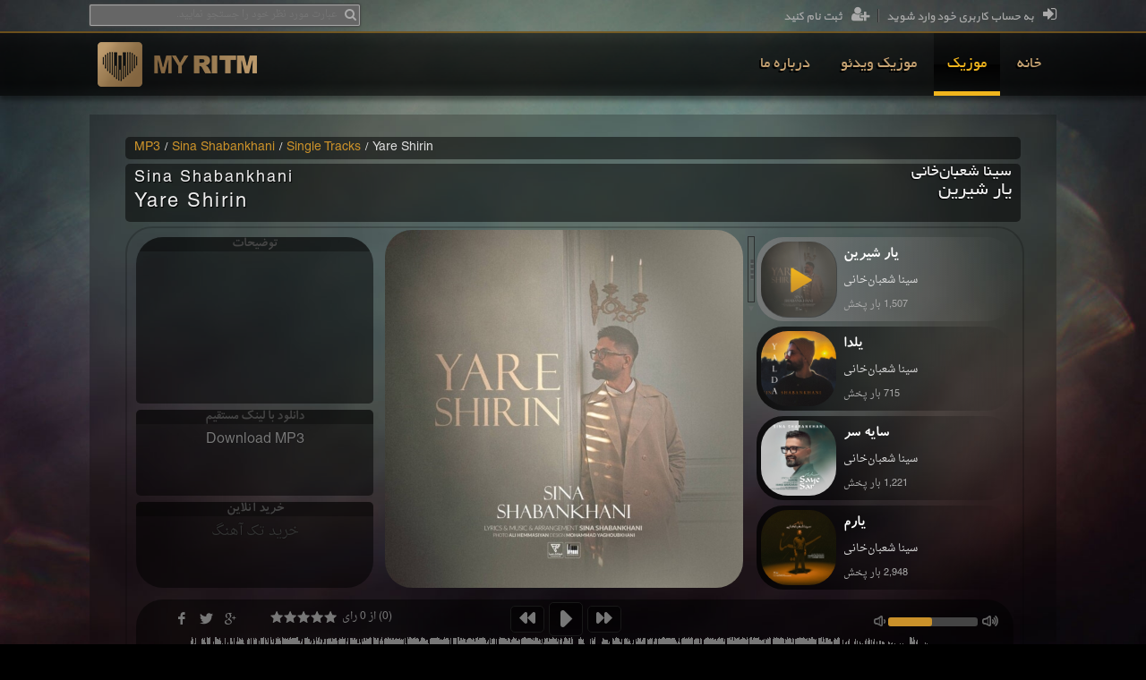

--- FILE ---
content_type: text/html; charset=utf-8
request_url: https://myritm.com/MP3/Sina-Shabankhani-Yare-Shirin
body_size: 14652
content:
<!DOCTYPE html> <html xmlns="http://www.w3.org/1999/xhtml" lang="fa"> <head><title>دانلود آهنگ جدید سینا شعبان‌خانی بنام یار شیرین-Sina
</title><meta charset="UTF-8" /><meta name="application-name" content="MyRitm.com" /><meta name="author" content="MyRitm" /><meta name="google" content="notranslate" /><meta name="profile" /><link rel="apple-touch-icon" href="/img/myritm-ArtistMusic.png" /><link href="/Themes/AVA/fonts/Fonts.css?1" rel="stylesheet" /><link href="/Themes/AVA/Master.min.css?9" rel="stylesheet" /><link href="/Themes/AVA/jquery-ui.css" rel="stylesheet" /><link href="/favicon.ico?1" rel="icon" type="image/x-icon" /><link href="/favicon.ico?1" rel="Shortcut Icon" /><link href="//myritm.com/rss" rel="alternate" type="application/rss+xml" title="خوراک سایت همراه با آپدیت لحظه به لحظه" /><link href="/SearchEngine.xml" rel="search" type="application/opensearchdescription+xml" title="MyRitm" /> <script type="application/ld+json">
{"@context": "http://schema.org","@type": "WebSite","url": "https://myritms.com/","potentialAction": {"@type": "SearchAction","target": "https://myritms.com/search/{search_term_string}","query-input": "required name=search_term_string"}
}</script> <script src="/js/jquery-1.9.0.js"></script> <script src="/js/jquery-ui.js"></script> <script src="/js/md5.js" defer="defer"></script> <script src="/js/NovinScript.js?5"></script> <link href="/Themes/AVA/Podcast.css?11" rel="stylesheet" /> <link href="/Themes/AVA/jquery.mCustomScrollbar.css" rel="stylesheet" /> <link href="/Themes/AVA/jquery.mCustomScrollbar.Player.css" rel="stylesheet" /> <link href="https://myritm.com/MP3/Sina-Shabankhani-Yare-Shirin" rel="canonical" /> <link href="https://m.myritm.com/MP3/Sina-Shabankhani-Yare-Shirin" rel="alternate" /> <meta property="og:locale" content="fa_IR" /> <meta property="og:site_name" content="MyRitm" /> <meta property="og:type" content="music.song" /> <meta id="head_ogURL" property="og:url" content="https://myritm.com/MP3/Sina-Shabankhani-Yare-Shirin"></meta> <meta id="head_ogTITLE" property="og:title" content="Yare Shirin"></meta> <meta id="head_ogUPDATEDTIME" property="og:updated_time" content="2024-02-17"></meta> <meta id="head_ogDESCRIPTION" property="og:description" content="Sina Shabankhani - Single Tracks - Yare Shirin"></meta> <meta id="head_ogIMAGE" property="og:image" content="http://myritm.com/Uploads/Pictures/1402-11/S/Sina-Shabankhani-Yare-Shirin-Picture.jpg"></meta> <meta id="head_ogIMAGESec" property="og:image:secure_url" content="https://myritm.com/Uploads/Pictures/1402-11/S/Sina-Shabankhani-Yare-Shirin-Picture.jpg"></meta> <meta id="head_ogAUDIO" property="og:audio" content="http://myritm.com/Uploads/MP3s/1402-11/S/Sina-Shabankhani-Yare-Shirin-128.mp3"></meta> <meta id="head_ogAUDIOSec" property="og:audio:secure_url" content="https://myritm.com/Uploads/MP3s/1402-11/S/Sina-Shabankhani-Yare-Shirin-128.mp3"></meta> <meta property="og:audio:type" content="audio/mpeg" /> <meta id="head_ogDURATION" property="music:duration" content="166"></meta> <meta id="head_ogALBUM" property="music:album" content="Single Tracks"></meta> <meta id="head_ogTRACK" property="music:album:track" content="0"></meta> <meta id="head_ogARTIST" property="music:musician" content="Sina Shabankhani"></meta> <script src="/js/soundmanager2.js"></script> <script src="/js/jquery.mousewheel.js"></script> <script src="/js/jquery.carouFredSel-6.2.1.js"></script> <script src="/js/jquery.mCustomScrollbar.js"></script> <script src="/js/Player.min.js?6"></script> <script>$(onPlayerReady);</script> <script src="https://apis.google.com/js/platform.js" async="async" defer="defer"></script> <script>$(window).scroll(function () { if ($(window).scrollTop() > 100) $('.GoTop').fadeIn(500); else $('.GoTop').fadeOut(500); });function GoTop() { $('html,body').animate({ 'scrollTop': 0 }, 1000, 'easeInQuart'); }</script> <!-- Global site tag (gtag.js) - Google Analytics --><script async src="https://www.googletagmanager.com/gtag/js?id=UA-122681287-1"></script><script>window.dataLayer = window.dataLayer || [];function gtag(){dataLayer.push(arguments);}gtag('js', new Date());gtag('config', 'UA-122681287-1');
</script> <script data-ad-client="ca-pub-7376831557266509" async src="https://pagead2.googlesyndication.com/pagead/js/adsbygoogle.js"></script><meta name="description" content="دانلود آهنگ جدید سینا شعبانخانی بنام یار شیرین با لینک مستقیم به همراه متن ترانه و خرید آنلاین. download Yare Shirin by Sina Shabankhani plus lyrics" /><meta name="keywords" content="دانلود آهنگ جدید سینا شعبانخانی,دانلود آهنگ جدید سینا شعبانخانی بنام یار شیرین,متن آهنگ جدید یار شیرین سینا شعبانخانی,متن اهنگ جدید یار شیرین سینا شعبانخانی,سینا شعبانخانی یار شیرین,سینا شعبانخانی از یار شیرین,دانلود آهنگ یار شیرین از آلبوم تک آهنگ‌ها,download Yare Shirin by Sina Shabankhani,download Yare Shirin from Sina Shabankhani,new Yare Shirin,new Sina Shabankhani,Sina Shabankhani Yare Shirin" /></head> <body> <div class="GoTop" onclick="GoTop()"></div> <form method="post" action="./Sina-Shabankhani-Yare-Shirin" id="form1"> <div class="aspNetHidden"> <input type="hidden" name="__EVENTTARGET" id="__EVENTTARGET" value="" /> <input type="hidden" name="__EVENTARGUMENT" id="__EVENTARGUMENT" value="" /> <input type="hidden" name="__VIEWSTATE" id="__VIEWSTATE" value="/wEPDwUKMjEzNzA0NTU2OGRkeebL604JioyriFC08ldQlo3rl2lOr/JefkG9Cr/6v5M=" /> </div> <script type="text/javascript">
//<![CDATA[
var theForm = document.forms['form1'];
if (!theForm) {theForm = document.form1;
}
function __doPostBack(eventTarget, eventArgument) {if (!theForm.onsubmit || (theForm.onsubmit() != false)) {theForm.__EVENTTARGET.value = eventTarget;theForm.__EVENTARGUMENT.value = eventArgument;theForm.submit();}
}
//]]> </script> <script src="/WebResource.axd?d=toclKOG3Kpm1NeGZJ4Oym7M2nZB9kjQVfURdty1aDAb2GFVARcROTq2MbQO2kCt2iZ64MxJQShs362enjBlAm_Wrr1EJfcVoHab5hRm6hY01&amp;t=638621441281547597" type="text/javascript"></script> <script src="/ScriptResource.axd?d=JJSBy2JKFpkeonpdOxbyksbi-GcV90B566Crg4tfWdd8NPZw0RTFsl7JlcZMn5l247GnQF97_jjaLS9ZCu_qA3q1vz3LG8vyTVNgjz94mw2WjRy10caiCqGsydmceVE6L4tnWFhqwK853vKtKbFCG60IHLSyPw05lS0k8pLDiDk1&amp;t=4227dd99" type="text/javascript"></script> <script src="/ScriptResource.axd?d=r4HojhfbpID3uTaGYoWer43PocW-y1P1BoOhYrfU5QsiPAO2FEUZNNA3pV6FRhuw6w3bTuOyoHffAzvMrAC56pE2BHIYptgxWvVVDgtFqc_8vmrsEJwnVJgiXIoSm44siD2qJV21jPwHz2fH1_5H3wpMzqVtEbGQD_6Q80O9rrneIrmD4zCBoNdi1PxCcUw50&amp;t=4227dd99" type="text/javascript"></script> <script src="/AvAService.asmx/js" type="text/javascript"></script> <script src="/UserService.asmx/js" type="text/javascript"></script> <script type="text/javascript">
//<![CDATA[
Sys.WebForms.PageRequestManager._initialize('ctl00$ScriptManager1', 'form1', ['tctl00$ContactUs1$UpdateContact','ContactUs1_UpdateContact','tctl00$ContactUs1$UpdateSubscribe','ContactUs1_UpdateSubscribe'], [], [], 90, 'ctl00');
//]]> </script> <div class="LoginOverlay" onclick="closeLogin()"></div> <div id="loginFrame"> <i class="typcn typcn-times" onclick="closeLogin()"></i> <h3>ورود به حساب کاربری</h3> <hr /> <div> <div> <label for="txtUser">شماره موبایل یا پست الکترونیک :</label><br /> <input type="text" id="txtUser" class="TextBox LTR" placeholder="Mobile or Email" onkeypress="preventEnter(event)" tabindex="10" /> </div> <div> <label for="txtPass">کلمه عبور :</label><a href="https://myritm.com/Recovery" class="Float a">بازیابی کلمه عبور</a><br /> <input type="Password" id="txtPass" class="TextBox LTR" placeholder="Password" onkeypress="preventEnter(event)" tabindex="11" /> <i class="typcn typcn-eye" onmousedown="passVisible('#txtPassword')" onmouseup="passHidden('#txtPassword')"></i> </div> <div style="margin: 20px 20px 0;"> <button type="submit" class="Button" onclick="LoginUser(event)" tabindex="12">ورود به حساب کاربری</button> <p id="pError" class="Error" /> </div> <hr /> <div> <input type="checkbox" id="chRememberMe" class="VERTICAL" checked="checked" /> <label for="chRememberMe" class="VERTICAL">مرا به خاطر بسپار</label><br />جهت ثبت نام در رادیو پدیده <a href="https://myritm.com/Register" class="a">اینجا کلیک کنید</a> </div> </div> </div> <div class="Login-wrapper"> <div class="Login-Status"> <div id="viewLogin" class="View"> <a href="https://myritm.com/Login" onclick="openLogin(event);"><i class="fa fa-sign-in"></i>به حساب کاربری خود وارد شوید</a> <dfn></dfn> <a href="https://myritm.com/Register"><i class="fa fa-user-plus"></i>ثبت نام کنید</a> </div> <div id="viewLogout" class="View"> <a href="javascript:void(0);" onclick="openUserTools()" id="openUserTools"><i class="fa fa-user"></i>سلام ، <span id="spNameFamily"></span></a> <dfn></dfn> <a href="javascript:void(0);" onclick="LogoutUser()"><i class="fa fa-sign-out"></i>خروج از حساب کاربری</a> <div class="Toolbox"> <div class="loading"></div> <img class="Image" /> <div class="UserInfo"> <div> <span class="NameFamily"></span> </div> <hr /> <div>میزان اعتبار : <span class="Credit"></span>تومان</div> <hr /> <div>ورود : <span class="LoginDate"></span> </div> <hr /> </div> <div class="QuickCharge"> <div> <span class="NameFamily"></span> </div> <hr /> <div>میزان اعتبار فعلی : <span class="Credit"></span>تومان</div> <div> <label for="qcAmount">میزان شارژ :</label> <input type="text" id="qcAmount" placeholder="مبلغ" autocomplete="off" onkeyup="currectIt(this)" />تومان</div> <div> <ul> <li><a href="javascript:void(0);" onclick="quickChargeClick()" id="aQuickChargeClick">خرید اینترنتی اعتبار</a></li> </ul> </div> </div> <div class="QuickMessage"> <span></span> <ul> <li><a href="javascript:void(0);" onclick="hideQuickError()">تایید</a></li> </ul> </div> <ul class="Menu"> <li><a href="https://myritm.com/Profile">نمایش پروفایل</a></li> <li><a href="https://myritm.com/Profile/Charge" onclick="toggleQuickCharge(event)" id="aQuickCharge">افزایش اعتبار سریع</a></li> <li><a href="https://myritm.com/Profile/Inbox">گزارشات و پیام ها</a></li> <li><a href="https://myritm.com/Profile/ChangePassword">تغییر کلمه عبور</a></li> </ul> </div> </div> <script>loadLoginStatus();</script> </div> <div class="AdvancedSearchOverlay" onclick="AdvancedSearch_Close()"></div> <div class="AdvancedSearch"> <input type="text" autocomplete="off" id="asExp" class="Expression" onkeypress="AdvancedSearch_KeyPress(event)" onkeyup="AdvancedSearch_KeyUp(event)" placeholder="عبارت مورد نظر خود را جستجو نمایید." /> <i class="SearchIcon fa fa-search"></i><i class="Loading"></i> <div id="searchResult"></div> </div> </div> <div class="TopMenu-wrapper"> <div class="TopMenu-Holder"> <a href="/" class="Logo"> <img src="/img/myritm-logo.png" alt="MyRitm" /> </a> <header> <nav> <ul class="TopMenu" role="menu"> <li class="MenuItem MenuItem_HOME" role="menuitem"><a href="/">خانه</a></li> <li class="MenuItem MenuItem_MP3" role="menuitem"><a href="/MP3">موزیک</a></li> <li class="MenuItem MenuItem_NEWS" role="menuitem"><a href="/News">اخبار</a></li> <li class="MenuItem MenuItem_VIDEO" role="menuitem"><a href="/Video">موزیک ویدئو</a></li> <li class="MenuItem MenuItem_ABOUT" role="menuitem"><a href="/درباره-رادیو-پدیده">درباره ما</a></li> </ul> </nav> </header> </div> </div> <div class="Content"> <div class="ModuleContainer" style="padding: 25px 40px; width: 1000px; overflow: visible;"> <div class="Podcast"> <div></div> <div> <div class="Sitemap"> <a href="/MP3">MP3</a>/<a id="hypArtist" href="/Artist/Sina-Shabankhani">Sina Shabankhani</a>/<a id="hypAlbum" href="/Album/Sina-Shabankhani-Single-Tracks">Single Tracks</a>/<span id="lblSong">Yare Shirin</span> </div> <div class="HeaderHolder"> <hgroup class="HeaderFA"> <h2 id="h2ArtistHeaderFA">سینا شعبان‌خانی</h2> <h1 id="h1SongHeaderFA">یار شیرین</h1> </hgroup> <hgroup class="HeaderEN"> <h2 id="h2ArtistHeaderEN">Sina Shabankhani</h2> <h1 id="h1SongHeaderEN">Yare Shirin</h1> </hgroup> </div> </div> <div class="playerFrame"> <div class="LeftSide"> <div class="Description"> <h3>توضیحات</h3> <div id="DescriptionContainer"></div> </div> <div class="Tools Download"> <h3>دانلود با لینک مستقیم</h3> <a id="DownloadMP3" onclick="openDownload(event,1)">Download MP3</a> <a id="DownloadAlbum" onclick="openDownload(event,2)">Download Album</a> </div> <div class="Tools Buy"> <h3>خرید آنلاین</h3> <a id="BuyMP3" onclick="openBuy(event,1)">خرید تک آهنگ <span id="mp3Price"></span></a> <a id="BuyAlbum" onclick="openBuy(event,2)">خرید آلبوم <span id="albumPrice"></span></a> </div> <div class="ViewOverlay" onclick="closeView()"></div> <div class="View" id="toolsView"> <h3></h3> <div class="Panel1"></div> <div class="Panel2"> <table> <tr> <td>مبلغ</td> <td>:</td> <td><span id="bbPrice"></span></td> </tr> <tr> <td>عنوان</td> <td>:</td> <td><strong id="bbTitle"></strong></td> </tr> <tr> <td>هنرمند</td> <td>:</td> <td><span id="bbArtist"></span></td> </tr> </table> <hr /> <div> <small>لطفا منتظر بمانید ...</small> <button type="button" class="Button" id="bbPay" onclick="buyThis()">پرداخت</button> </div> </div> <div class="Panel3"> <a id="download320" onclick="countDownload(this)">دانلود با کیفیت<bdi dir="ltr">320 Kbps</bdi><span></span></a> <hr /> <a id="download128" onclick="countDownload(this)">دانلود با کیفیت<bdi dir="ltr">128 Kbps</bdi><span></span></a> </div> </div> </div> <div class="RightSide"> <div id="PlayListContainer"> <ul class="PlayList"> <li class='SelectedItem'> <a href="/MP3/Sina-Shabankhani-Yare-Shirin" onclick="selectMP3(this,event)" data-id="17407"> <i class="typcn typcn-times" onclick="removeItem(this)"></i> <table class="Width100"> <tr> <td rowspan="3" style="width: 97px; vertical-align: top;"> <img src='/Uploads/Pictures/1402-11/S/Sina-Shabankhani-Yare-Shirin-Thumbnail.jpg' alt="♪" class="Song-Thumbnail" width="84" height="84" /> </td> <td> <h3 class="Song-Title">یار شیرین</h3> </td> </tr> <tr> <td> <div class="Song-Artist">سینا شعبان‌خانی</div> </td> </tr> <tr> <td> <div class="Song-PlayCount">1,507 بار پخش</div> </td> </tr> </table> </a> </li> <li class='Item'> <a href="/MP3/Sina-Shabankhani-Yalda" onclick="selectMP3(this,event)" data-id="19545"> <i class="typcn typcn-times" onclick="removeItem(this)"></i> <table class="Width100"> <tr> <td rowspan="3" style="width: 97px; vertical-align: top;"> <img src='/Uploads/Pictures/1403-09/S/Sina-Shabankhani-Yalda-Thumbnail.jpg' alt="♪" class="Song-Thumbnail" width="84" height="84" /> </td> <td> <h3 class="Song-Title">یلدا</h3> </td> </tr> <tr> <td> <div class="Song-Artist">سینا شعبان‌خانی</div> </td> </tr> <tr> <td> <div class="Song-PlayCount">715 بار پخش</div> </td> </tr> </table> </a> </li> <li class='Item'> <a href="/MP3/Sina-Shabankhani-Sayeh-Sar" onclick="selectMP3(this,event)" data-id="19372"> <i class="typcn typcn-times" onclick="removeItem(this)"></i> <table class="Width100"> <tr> <td rowspan="3" style="width: 97px; vertical-align: top;"> <img src='/Uploads/Pictures/1403-07/S/Sina-Shabankhani-Sayeh-Sar-Thumbnail.jpg' alt="♪" class="Song-Thumbnail" width="84" height="84" /> </td> <td> <h3 class="Song-Title">سایه سر</h3> </td> </tr> <tr> <td> <div class="Song-Artist">سینا شعبان‌خانی</div> </td> </tr> <tr> <td> <div class="Song-PlayCount">1,221 بار پخش</div> </td> </tr> </table> </a> </li> <li class='Item'> <a href="/MP3/Sina-Shabankhani-Yaram" onclick="selectMP3(this,event)" data-id="18358"> <i class="typcn typcn-times" onclick="removeItem(this)"></i> <table class="Width100"> <tr> <td rowspan="3" style="width: 97px; vertical-align: top;"> <img src='/Uploads/Pictures/1403-01/S/Sina-Shabankhani-Yaram-Thumbnail.JPG' alt="♪" class="Song-Thumbnail" width="84" height="84" /> </td> <td> <h3 class="Song-Title">یارم</h3> </td> </tr> <tr> <td> <div class="Song-Artist">سینا شعبان‌خانی</div> </td> </tr> <tr> <td> <div class="Song-PlayCount">2,948 بار پخش</div> </td> </tr> </table> </a> </li> <li class='Item'> <a href="/MP3/Sina-Shabankhani-Jadeye-Yek-Tarafeh" onclick="selectMP3(this,event)" data-id="16854"> <i class="typcn typcn-times" onclick="removeItem(this)"></i> <table class="Width100"> <tr> <td rowspan="3" style="width: 97px; vertical-align: top;"> <img src='/Uploads/Pictures/1402-11/S/Sina-Shabankhani-Jadeye-Yek-Tarafeh-Thumbnail.jpg' alt="♪" class="Song-Thumbnail" width="84" height="84" /> </td> <td> <h3 class="Song-Title">جاده یک‌طرفه</h3> </td> </tr> <tr> <td> <div class="Song-Artist">سینا شعبان‌خانی</div> </td> </tr> <tr> <td> <div class="Song-PlayCount">913 بار پخش</div> </td> </tr> </table> </a> </li> <li class='Item'> <a href="/MP3/Sina-Shabankhani-Yeki-Bood-Yeki-Nabood" onclick="selectMP3(this,event)" data-id="16855"> <i class="typcn typcn-times" onclick="removeItem(this)"></i> <table class="Width100"> <tr> <td rowspan="3" style="width: 97px; vertical-align: top;"> <img src='/Uploads/Pictures/1402-11/S/Sina-Shabankhani-Yeki-Bood-Yeki-Nabood-Thumbnail.jpg' alt="♪" class="Song-Thumbnail" width="84" height="84" /> </td> <td> <h3 class="Song-Title">یکی بود، یکی نبود</h3> </td> </tr> <tr> <td> <div class="Song-Artist">سینا شعبان‌خانی</div> </td> </tr> <tr> <td> <div class="Song-PlayCount">660 بار پخش</div> </td> </tr> </table> </a> </li> <li class='Item'> <a href="/MP3/Sina-Shabankhani-Dast-Bardar" onclick="selectMP3(this,event)" data-id="16856"> <i class="typcn typcn-times" onclick="removeItem(this)"></i> <table class="Width100"> <tr> <td rowspan="3" style="width: 97px; vertical-align: top;"> <img src='/Uploads/Pictures/1402-11/S/Sina-Shabankhani-ast-Bardar-Thumbnail.jpg' alt="♪" class="Song-Thumbnail" width="84" height="84" /> </td> <td> <h3 class="Song-Title">دست بردار</h3> </td> </tr> <tr> <td> <div class="Song-Artist">سینا شعبان‌خانی</div> </td> </tr> <tr> <td> <div class="Song-PlayCount">616 بار پخش</div> </td> </tr> </table> </a> </li> <li class='Item'> <a href="/MP3/Sina-Shabankhani-Be-Joone-To-Guitar-Version" onclick="selectMP3(this,event)" data-id="16857"> <i class="typcn typcn-times" onclick="removeItem(this)"></i> <table class="Width100"> <tr> <td rowspan="3" style="width: 97px; vertical-align: top;"> <img src='/Uploads/Pictures/1402-11/S/Sina-Shabankhani-Be-Joone-To-Guitar-Version-Thumbnail.jpg' alt="♪" class="Song-Thumbnail" width="84" height="84" /> </td> <td> <h3 class="Song-Title">به جون تو (نسخه گیتار)</h3> </td> </tr> <tr> <td> <div class="Song-Artist">سینا شعبان‌خانی</div> </td> </tr> <tr> <td> <div class="Song-PlayCount">2,816 بار پخش</div> </td> </tr> </table> </a> </li> <li class='Item'> <a href="/MP3/Sin-Shabankhani-Be-Joone-To" onclick="selectMP3(this,event)" data-id="16858"> <i class="typcn typcn-times" onclick="removeItem(this)"></i> <table class="Width100"> <tr> <td rowspan="3" style="width: 97px; vertical-align: top;"> <img src='/Uploads/Pictures/1402-11/S/Sin-Shabankhani-Be-Joone-To-Thumbnail.jpg' alt="♪" class="Song-Thumbnail" width="84" height="84" /> </td> <td> <h3 class="Song-Title">به جون تو</h3> </td> </tr> <tr> <td> <div class="Song-Artist">سینا شعبان‌خانی</div> </td> </tr> <tr> <td> <div class="Song-PlayCount">2,266 بار پخش</div> </td> </tr> </table> </a> </li> <li class='Item'> <a href="/MP3/Sina-Shabankhani-Yare-Delam" onclick="selectMP3(this,event)" data-id="16859"> <i class="typcn typcn-times" onclick="removeItem(this)"></i> <table class="Width100"> <tr> <td rowspan="3" style="width: 97px; vertical-align: top;"> <img src='/Uploads/Pictures/1402-11/S/Sina-Shabankhani-Yare-Delam-Thumbnail.jpg' alt="♪" class="Song-Thumbnail" width="84" height="84" /> </td> <td> <h3 class="Song-Title">یار دلم</h3> </td> </tr> <tr> <td> <div class="Song-Artist">سینا شعبان‌خانی</div> </td> </tr> <tr> <td> <div class="Song-PlayCount">847 بار پخش</div> </td> </tr> </table> </a> </li> <li class='Item'> <a href="/MP3/Sina-Shabankhani-Noghteye-Hasas" onclick="selectMP3(this,event)" data-id="16860"> <i class="typcn typcn-times" onclick="removeItem(this)"></i> <table class="Width100"> <tr> <td rowspan="3" style="width: 97px; vertical-align: top;"> <img src='/Uploads/Pictures/1402-11/S/Sina-Shabankhani-Noghteye-Hasas-Thumbnail.jpg' alt="♪" class="Song-Thumbnail" width="84" height="84" /> </td> <td> <h3 class="Song-Title">نقطه حساس</h3> </td> </tr> <tr> <td> <div class="Song-Artist">سینا شعبان‌خانی</div> </td> </tr> <tr> <td> <div class="Song-PlayCount">671 بار پخش</div> </td> </tr> </table> </a> </li> <li class='Item'> <a href="/MP3/Sina-Shabankhani-Jadooye-Siah" onclick="selectMP3(this,event)" data-id="16861"> <i class="typcn typcn-times" onclick="removeItem(this)"></i> <table class="Width100"> <tr> <td rowspan="3" style="width: 97px; vertical-align: top;"> <img src='/Uploads/Pictures/1402-11/S/Sina-Shabankhani-Jadooye-Siah-Thumbnail.jpg' alt="♪" class="Song-Thumbnail" width="84" height="84" /> </td> <td> <h3 class="Song-Title">جادوی سیاه</h3> </td> </tr> <tr> <td> <div class="Song-Artist">سینا شعبان‌خانی</div> </td> </tr> <tr> <td> <div class="Song-PlayCount">660 بار پخش</div> </td> </tr> </table> </a> </li> <li class='Item'> <a href="/MP3/Sina-Shabankhani-Delbastam" onclick="selectMP3(this,event)" data-id="14984"> <i class="typcn typcn-times" onclick="removeItem(this)"></i> <table class="Width100"> <tr> <td rowspan="3" style="width: 97px; vertical-align: top;"> <img src='/Uploads/Pictures/1398-10/S/Sina-Shabankhani-Delbastam-Thumbnail.jpg' alt="♪" class="Song-Thumbnail" width="84" height="84" /> </td> <td> <h3 class="Song-Title">دل بستم</h3> </td> </tr> <tr> <td> <div class="Song-Artist">سینا شعبان‌خانی</div> </td> </tr> <tr> <td> <div class="Song-PlayCount">141,779 بار پخش</div> </td> </tr> </table> </a> </li> <li class='Item'> <a href="/MP3/Sina-Shabankhani-Narahatam" onclick="selectMP3(this,event)" data-id="14909"> <i class="typcn typcn-times" onclick="removeItem(this)"></i> <table class="Width100"> <tr> <td rowspan="3" style="width: 97px; vertical-align: top;"> <img src='/Uploads/Pictures/1398-09/S/Sina-Shabankhani-Narahatam-Thumbnail.jpg' alt="♪" class="Song-Thumbnail" width="84" height="84" /> </td> <td> <h3 class="Song-Title">ناراحتم</h3> </td> </tr> <tr> <td> <div class="Song-Artist">سینا شعبان‌خانی</div> </td> </tr> <tr> <td> <div class="Song-PlayCount">13,409 بار پخش</div> </td> </tr> </table> </a> </li> <li class='Item'> <a href="/MP3/Sina-Shabankhani-Be-Hishki-Nagoo" onclick="selectMP3(this,event)" data-id="14454"> <i class="typcn typcn-times" onclick="removeItem(this)"></i> <table class="Width100"> <tr> <td rowspan="3" style="width: 97px; vertical-align: top;"> <img src='/Uploads/Pictures/1398-01/S/Sina-Shabankhani-Be-Hishki-Nagoo-Thumbnail.jpg' alt="♪" class="Song-Thumbnail" width="84" height="84" /> </td> <td> <h3 class="Song-Title">به هیشکی نگو</h3> </td> </tr> <tr> <td> <div class="Song-Artist">سینا شعبان‌خانی</div> </td> </tr> <tr> <td> <div class="Song-PlayCount">16,918 بار پخش</div> </td> </tr> </table> </a> </li> <li class='Item'> <a href="/MP3/Sina-Shabankhani-Majaraye-Eshgh" onclick="selectMP3(this,event)" data-id="14455"> <i class="typcn typcn-times" onclick="removeItem(this)"></i> <table class="Width100"> <tr> <td rowspan="3" style="width: 97px; vertical-align: top;"> <img src='/Uploads/Pictures/1398-01/S/Sina-Shabankhani-Majaraye-Eshgh-Thumbnail.jpg' alt="♪" class="Song-Thumbnail" width="84" height="84" /> </td> <td> <h3 class="Song-Title">ماجرای عشق</h3> </td> </tr> <tr> <td> <div class="Song-Artist">سینا شعبان‌خانی</div> </td> </tr> <tr> <td> <div class="Song-PlayCount">11,825 بار پخش</div> </td> </tr> </table> </a> </li> <li class='Item'> <a href="/MP3/Sina-Shabankhani-Hiss" onclick="selectMP3(this,event)" data-id="14456"> <i class="typcn typcn-times" onclick="removeItem(this)"></i> <table class="Width100"> <tr> <td rowspan="3" style="width: 97px; vertical-align: top;"> <img src='/Uploads/Pictures/1398-01/S/Sina-Shabankhani-Hiss-Thumbnail.jpg' alt="♪" class="Song-Thumbnail" width="84" height="84" /> </td> <td> <h3 class="Song-Title">هیس</h3> </td> </tr> <tr> <td> <div class="Song-Artist">سینا شعبان‌خانی</div> </td> </tr> <tr> <td> <div class="Song-PlayCount">8,151 بار پخش</div> </td> </tr> </table> </a> </li> <li class='Item'> <a href="/MP3/Sina-Shabankhani-Holam-Nakon" onclick="selectMP3(this,event)" data-id="14159"> <i class="typcn typcn-times" onclick="removeItem(this)"></i> <table class="Width100"> <tr> <td rowspan="3" style="width: 97px; vertical-align: top;"> <img src='/Uploads/Pictures/1397-08/S/Sina-Shabankhani-Holam-Nakon-Thumbnail.jpg' alt="♪" class="Song-Thumbnail" width="84" height="84" /> </td> <td> <h3 class="Song-Title">هولم نکن</h3> </td> </tr> <tr> <td> <div class="Song-Artist">سینا شعبان‌خانی</div> </td> </tr> <tr> <td> <div class="Song-PlayCount">19,811 بار پخش</div> </td> </tr> </table> </a> </li> <li class='Item'> <a href="/MP3/Sina-Shabankhani-Range-Sal" onclick="selectMP3(this,event)" data-id="13961"> <i class="typcn typcn-times" onclick="removeItem(this)"></i> <table class="Width100"> <tr> <td rowspan="3" style="width: 97px; vertical-align: top;"> <img src='/Uploads/Pictures/1397-05/S/Sina-Shabankhani-Range-Sal-Thumbnail.jpg' alt="♪" class="Song-Thumbnail" width="84" height="84" /> </td> <td> <h3 class="Song-Title">رنگ سال</h3> </td> </tr> <tr> <td> <div class="Song-Artist">سینا شعبان‌خانی</div> </td> </tr> <tr> <td> <div class="Song-PlayCount">23,595 بار پخش</div> </td> </tr> </table> </a> </li> <li class='Item'> <a href="/MP3/Sina-Shabankhani-Ey-Yar" onclick="selectMP3(this,event)" data-id="13829"> <i class="typcn typcn-times" onclick="removeItem(this)"></i> <table class="Width100"> <tr> <td rowspan="3" style="width: 97px; vertical-align: top;"> <img src='/Uploads/Pictures/1397-04/S/Sina-Shabankhani-Ey-Yar-Thumbnail.jpg' alt="♪" class="Song-Thumbnail" width="84" height="84" /> </td> <td> <h3 class="Song-Title">ای یار</h3> </td> </tr> <tr> <td> <div class="Song-Artist">سینا شعبان‌خانی</div> </td> </tr> <tr> <td> <div class="Song-PlayCount">16,841 بار پخش</div> </td> </tr> </table> </a> </li> <li class='Item'> <a href="/MP3/Sina-Shabankhani-Hesse-Man" onclick="selectMP3(this,event)" data-id="13830"> <i class="typcn typcn-times" onclick="removeItem(this)"></i> <table class="Width100"> <tr> <td rowspan="3" style="width: 97px; vertical-align: top;"> <img src='/Uploads/Pictures/1397-04/S/Sina-Shabankhani-Hesse-Man-Thumbnail.jpg' alt="♪" class="Song-Thumbnail" width="84" height="84" /> </td> <td> <h3 class="Song-Title">حس من</h3> </td> </tr> <tr> <td> <div class="Song-Artist">سینا شعبان‌خانی</div> </td> </tr> <tr> <td> <div class="Song-PlayCount">13,332 بار پخش</div> </td> </tr> </table> </a> </li> </ul> </div> </div> <div class="SongImage"> <img src="/Uploads/Pictures/1402-11/S/Sina-Shabankhani-Yare-Shirin-Picture.jpg" id="SongImage" alt="Sina-Shabankhani-Yare-Shirin" width="400" height="400" /> </div> <div id="player" data-id="17407"> <input type="hidden" name="ctl00$ContentPlaceHolder1$HF_MP3" id="HF_MP3" value="/Audio/17407" /> <input type="hidden" name="ctl00$ContentPlaceHolder1$HF_ID" id="HF_ID" value="17407" /> <div class="AudioControls"> <i id="iPrev" class="typcn typcn-media-rewind" onclick="prevMP3()"></i> <i id="iPlay" class="typcn typcn-media-play" onclick="playMP3()"></i> <i id="iPause" class="typcn typcn-media-pause" onclick="pauseMP3()" style="display: none;"></i> <i id="iNext" class="typcn typcn-media-fast-forward" onclick="nextMP3()"></i> </div> <div class="Share"> <a href="https://www.facebook.com/sharer.php?u=https%3a%2f%2fmyritm.com%2fMP3%2fSina-Shabankhani-Yare-Shirin&amp;t=Sina+Shabankhani+-+Yare+Shirin" id="ShareFacebook" target="_blank" rel="nofollow"><i class="typcn typcn-social-facebook"></i></a> <a href="https://www.twitter.com/share?url=https://myritm.com/MP3/Sina-Shabankhani-Yare-Shirin" id="ShareTwitter" target="_blank" rel="nofollow"><i class="typcn typcn-social-twitter"></i></a> <a href="https://plus.google.com/share?url=https://myritm.com/MP3/Sina-Shabankhani-Yare-Shirin" id="ShareGoogle" target="_blank" rel="nofollow"><i class="typcn typcn-social-google-plus"></i></a> </div> <div class="Review" onclick="openRating()"> <div class="RateOff"> <div id="RateOn" class="RateOn" style="width:0%;"></div> </div> <div class="Scores" itemprop="aggregateRating" itemscope="itemscope" itemtype="http://schema.org/AggregateRating">(<span id="totalScore" itemprop="ratingValue">0</span>) از <span id="totalRate" itemprop="reviewCount">0</span> رای</div> </div> <div class="ReviewRating"> <dfn>امتیاز فعلی</dfn> <h4 id="simpleRatingHeader" class="Active" data-type="simple"><span onclick="activateSimple()"><i></i>امتیازدهی ساده</span></h4> <table id="simpleRating"> <tr> <td> <label>به این موسیقی از حداکثر پنج ستاره چند امتیاز می دهید؟</label></td> <td> <div class="StarRating"> <div id="star1" class="Active"></div> <div id="star2" class="Active"></div> <div id="star3" class="Active"></div> <div id="star4" class="Active"></div> <div id="star5" class="Active"></div> <input id="starValue" type="hidden" value="5" /> </div> </td> </tr> </table> <br style="display: none;" /> <hr /> <h4 id="advancedRatingHeader" data-type="advanced"><span onclick="activateAdvanced()"><i></i>امتیازدهی پیشرفته</span></h4> <table id="advancedRating" style="opacity: 0.3;"> <tr> <td class="LEFT"> <label for="selectReview1">صدای خواننده :</label></td> <td> <div class="Progressbar"> <div id="Progress1" style="width:0;"></div> </div> </td> <td class="CENTER"><span id="Review1" class="Score">0</span></td> <td> <select id="selectReview1" class="TextBox" style="width: 50px;" disabled="disabled"></select> </td> </tr> <tr> <td class="LEFT"> <label for="selectReview2">متن ترانه :</label></td> <td> <div class="Progressbar"> <div id="Progress2" style="width:0;"></div> </div> </td> <td class="CENTER"><span id="Review2" class="Score">0</span></td> <td> <select id="selectReview2" class="TextBox" style="width: 50px;" disabled="disabled"></select> </td> </tr> <tr> <td class="LEFT"> <label for="selectReview3">آهنگسازی :</label></td> <td> <div class="Progressbar"> <div id="Progress3" style="width:0;"></div> </div> </td> <td class="CENTER"><span id="Review3" class="Score">0</span></td> <td> <select id="selectReview3" class="TextBox" style="width: 50px;" disabled="disabled"></select> </td> </tr> <tr> <td class="LEFT"> <label for="selectReview4">تنظیم :</label></td> <td> <div class="Progressbar"> <div id="Progress4" style="width:0;"></div> </div> </td> <td class="CENTER"><span id="Review4" class="Score">0</span></td> <td> <select id="selectReview4" class="TextBox" style="width: 50px;" disabled="disabled"></select> </td> </tr> <tr> <td class="LEFT"> <label for="selectReview5">میکس و مسترینگ :</label></td> <td> <div class="Progressbar"> <div id="Progress5" style="width:0;"></div> </div> </td> <td class="CENTER"><span id="Review5" class="Score">0</span></td> <td> <select id="selectReview5" class="TextBox" style="width: 50px;" disabled="disabled"></select> </td> </tr> </table> <div class="LEFT" style="padding: 3px;"> <button id="rateClose" type="button" class="Button" style="width: 75px; height: 25px;" onclick="closeRating()">بازگشت</button> <button id="rateSubmit" type="button" class="Button" style="width: 75px; height: 25px;" onclick="submitRating()">تایید</button> </div> </div> <div id="waveform" data-wave1="url(&#39;/Uploads/MP3s/1402-11/S/Sina-Shabankhani-Yare-Shirin-wave1.png&#39;)" data-wave2="url(&#39;/Uploads/MP3s/1402-11/S/Sina-Shabankhani-Yare-Shirin-wave2.png&#39;)"></div> <span id="pos"></span><span id="len"></span> <div id="volume"> <i class="typcn typcn-volume-down"></i><i class="typcn typcn-volume-up"></i> </div> </div> </div> <div></div> <div class="Keywords"> <dfn><i class='typcn typcn-tags'></i>Keywords</dfn> <div class="KeywordsWrapper"> <div id="Keywords"><a href="/search/%d8%af%d8%a7%d9%86%d9%84%d9%88%d8%af+%d8%a2%d9%87%d9%86%da%af+%d8%ac%d8%af%db%8c%d8%af+%d8%b3%db%8c%d9%86%d8%a7+%d8%b4%d8%b9%d8%a8%d8%a7%d9%86%d8%ae%d8%a7%d9%86%db%8c" target="_blank">دانلود آهنگ جدید سینا شعبانخانی</a><a href="/search/%d8%af%d8%a7%d9%86%d9%84%d9%88%d8%af+%d8%a2%d9%87%d9%86%da%af+%d8%ac%d8%af%db%8c%d8%af+%d8%b3%db%8c%d9%86%d8%a7+%d8%b4%d8%b9%d8%a8%d8%a7%d9%86%d8%ae%d8%a7%d9%86%db%8c+%d8%a8%d9%86%d8%a7%d9%85+%db%8c%d8%a7%d8%b1+%d8%b4%db%8c%d8%b1%db%8c%d9%86" target="_blank">دانلود آهنگ جدید سینا شعبانخانی بنام یار شیرین</a><a href="/search/%d9%85%d8%aa%d9%86+%d8%a2%d9%87%d9%86%da%af+%d8%ac%d8%af%db%8c%d8%af+%db%8c%d8%a7%d8%b1+%d8%b4%db%8c%d8%b1%db%8c%d9%86+%d8%b3%db%8c%d9%86%d8%a7+%d8%b4%d8%b9%d8%a8%d8%a7%d9%86%d8%ae%d8%a7%d9%86%db%8c" target="_blank">متن آهنگ جدید یار شیرین سینا شعبانخانی</a><a href="/search/%d9%85%d8%aa%d9%86+%d8%a7%d9%87%d9%86%da%af+%d8%ac%d8%af%db%8c%d8%af+%db%8c%d8%a7%d8%b1+%d8%b4%db%8c%d8%b1%db%8c%d9%86+%d8%b3%db%8c%d9%86%d8%a7+%d8%b4%d8%b9%d8%a8%d8%a7%d9%86%d8%ae%d8%a7%d9%86%db%8c" target="_blank">متن اهنگ جدید یار شیرین سینا شعبانخانی</a><a href="/search/%d8%b3%db%8c%d9%86%d8%a7+%d8%b4%d8%b9%d8%a8%d8%a7%d9%86%d8%ae%d8%a7%d9%86%db%8c+%db%8c%d8%a7%d8%b1+%d8%b4%db%8c%d8%b1%db%8c%d9%86" target="_blank">سینا شعبانخانی یار شیرین</a><a href="/search/%d8%b3%db%8c%d9%86%d8%a7+%d8%b4%d8%b9%d8%a8%d8%a7%d9%86%d8%ae%d8%a7%d9%86%db%8c+%d8%a7%d8%b2+%db%8c%d8%a7%d8%b1+%d8%b4%db%8c%d8%b1%db%8c%d9%86" target="_blank">سینا شعبانخانی از یار شیرین</a><a href="/search/%d8%af%d8%a7%d9%86%d9%84%d9%88%d8%af+%d8%a2%d9%87%d9%86%da%af+%db%8c%d8%a7%d8%b1+%d8%b4%db%8c%d8%b1%db%8c%d9%86+%d8%a7%d8%b2+%d8%a2%d9%84%d8%a8%d9%88%d9%85+%d8%aa%da%a9+%d8%a2%d9%87%d9%86%da%af%e2%80%8c%d9%87%d8%a7" target="_blank">دانلود آهنگ یار شیرین از آلبوم تک آهنگ‌ها</a><a href="/search/download+Yare+Shirin+by+Sina+Shabankhani" target="_blank">download Yare Shirin by Sina Shabankhani</a><a href="/search/download+Yare+Shirin+from+Sina+Shabankhani" target="_blank">download Yare Shirin from Sina Shabankhani</a><a href="/search/new+Yare+Shirin" target="_blank">new Yare Shirin</a><a href="/search/new+Sina+Shabankhani" target="_blank">new Sina Shabankhani</a><a href="/search/Sina+Shabankhani+Yare+Shirin" target="_blank">Sina Shabankhani Yare Shirin</a></div> </div> <span class="Key" id="Left"><i class="typcn typcn-chevron-left"></i></span> <span class="Key" id="Right"><i class="typcn typcn-chevron-right"></i></span> </div> <table class="OtherOptions"> <tr> <td class="first-child"> <div class="multiTab"> <div class="contentHolder"> <div id="Lyrics" class="content Lyrics"> <h3 id="h3LyricsTitle">متن ترانه یار شیرین سینا شعبان‌خانی (متن آهنگ) :</h3> <h2 id="h2LyricsNameFa">یار شیرین</h2> <div>روزم چون شب گشته سیاه عمرم بی تو شده تباه<br/>دوری از من مثال ماه ای یار دلدار آه ...<br/>کجایی یار شیرین دلدار دیرین درمان دردم دورت بگردم<br/>جای تو خالی میان خانه بی تو دگر خانه بود دیوانه خانه<br/>باران ببار از آسمان رگبار دل را سپارش دست آن دلدار<br/>چشمان خیسم را به اون بسپار تا رام گردد شاید او اینبار<br/>کجایی یار شیرین دلدار دیرین درمان دردم دورت بگردم<br/>جای تو خالی میان خانه بی تو دگر خانه بود دیوانه خانه<br/>باران ببار از آسمان رگبار دل را سپارش دست آن دلدار<br/>چشمان خیسم را به اون بسپار تا رام گردد شاید او اینبار</div> </div> </div> </div> <div class="PlayerComments"> <div id="CommentsList" style="display:none;"> <h4>نظرات کاربران &nbsp;<span>( 0 نظر )</span></h4> <div class="List"> </div> </div> <div> <h4>ارسال نظر</h4> <div class="Submit"> <div> <input id="txtNameFamily" type="text" autocomplete="off" placeholder="نام و نام خانوادگی" /> </div> <div> <textarea id="txtText" placeholder="نظر خود را در این مکان تایپ نمایید." rows="6"></textarea> </div> <div> <input id="txtCaptcha" type="text" autocomplete="off" placeholder="رمز امنیتی" style="width: 100px;" /> <img src="/NCaptcha?w=60&h=26&l=4&c=bb7614817638498cb7aa66f271de8e49" onclick="NewCaptcha()" alt="لطفا صبر کنید..." class="NCaptcha" width="60" height="26" /> </div> <div> <button id="btnSubmit" type="button" onclick="SubmitComment()" style="width:100px;"><i class="typcn typcn-tick"></i> ثبت نظر</button> <span class="Message" onclick="$(this).fadeOut();"><i class="typcn typcn-adjust-brightness"></i>&nbsp;<span></span></span> </div> </div> </div> </div> <div></div> </td> <td class="last-child"> <div class="WidgetHolder"> <div></div> <div class="Widget"> <h4><span>پر بازدید ترین آهنگ ها</span><i class="typcn typcn-times" onclick="closeWidget(this)"></i></h4> <div class="PlayerLastSongs"> <div class="Tabs"> <a href="javascript:void(0);" onclick="ThisWeek(this)" data-url="/Popular/Week" class="Active">یک هفته اخیر</a> <a href="javascript:void(0);" onclick="CurrentMonth(this)" data-url="/Popular/Month">یک ماه اخیر</a> <a href="javascript:void(0);" onclick="WholeOfYear(this)" data-url="/Popular">یک سال اخیر</a> <div class="Active"></div> </div> <div class="SongContainer"> <div id="ThisWeek"> <a href='/MP3/Mohsen-Yeganeh-Sokoot' class="Item"> <table> <tr> <td rowspan="3"> <img src='/Uploads/Pictures/1402-10/M/Mohsen-Yeganeh-Sokoot-Thumbnail.jpg' alt="سکوت" width="84" height="84" /> </td> <td> <div class="Name">سکوت</div> </td> </tr> <tr> <td> <div class="Artist">محسن یگانه</div> </td> </tr> <tr> <td> <div class="PlayCount">384,340 total played</div> </td> </tr> </table> </a> <a href='/MP3/Yas-Lal' class="Item"> <table> <tr> <td rowspan="3"> <img src='/Uploads/Pictures/1399-03/Y/Yas-Lal-Thumbnail.jpg' alt="لال" width="84" height="84" /> </td> <td> <div class="Name">لال</div> </td> </tr> <tr> <td> <div class="Artist">یاس</div> </td> </tr> <tr> <td> <div class="PlayCount">384,835 total played</div> </td> </tr> </table> </a> <a href='/MP3/Mohsen-Yeganeh-Nashkan-Delamo-Ft-Mohsen-Chavoshi' class="Item"> <table> <tr> <td rowspan="3"> <img src='/Uploads/Pictures/1393-12/M/Mohsen-Yeganeh-Nashkan-Delamo-Ft-Mohsen-Chavoshi-Thumbnail.jpg' alt="نشکن دلمو" width="84" height="84" /> </td> <td> <div class="Name">نشکن دلمو</div> </td> </tr> <tr> <td> <div class="Artist">محسن یگانه</div> </td> </tr> <tr> <td> <div class="PlayCount">344,850 total played</div> </td> </tr> </table> </a> <a href='/MP3/Mohsen-Ebrahimzadeh-Doneh-Doneh' class="Item"> <table> <tr> <td rowspan="3"> <img src='/Uploads/Pictures/1397-05/M/Mohsen-Ebrahimzadeh-Doneh-Doneh-Thumbnail.jpg' alt="دونه دونه" width="84" height="84" /> </td> <td> <div class="Name">دونه دونه</div> </td> </tr> <tr> <td> <div class="Artist">محسن ابراهیم‌زاده</div> </td> </tr> <tr> <td> <div class="PlayCount">179,839 total played</div> </td> </tr> </table> </a> <a href='/MP3/Morteza-Pashaei-Yeki-Hast' class="Item"> <table> <tr> <td rowspan="3"> <img src='/Uploads/Pictures/1393-12/M/Morteza-Pashaei-Yeki-Hast-Thumbnail.jpg' alt="یکی هست" width="84" height="84" /> </td> <td> <div class="Name">یکی هست</div> </td> </tr> <tr> <td> <div class="Artist">مرتضی پاشایی</div> </td> </tr> <tr> <td> <div class="PlayCount">1,218,657 total played</div> </td> </tr> </table> </a> <a href='/MP3/Ali-Molaei-Tavalod' class="Item"> <table> <tr> <td rowspan="3"> <img src='/Uploads/Pictures/1398-09/A/Ali-Molaei-Tavalod-Thumbnail.jpg' alt="تولد" width="84" height="84" /> </td> <td> <div class="Name">تولد</div> </td> </tr> <tr> <td> <div class="Artist">علی مولایی</div> </td> </tr> <tr> <td> <div class="PlayCount">137,984 total played</div> </td> </tr> </table> </a> <a href='/MP3/Yas-Bad-Shodam' class="Item"> <table> <tr> <td rowspan="3"> <img src='/Uploads/Pictures/1393-12/Y/Yas-Bad-Shodam-Thumbnail.jpg' alt="بد شدم" width="84" height="84" /> </td> <td> <div class="Name">بد شدم</div> </td> </tr> <tr> <td> <div class="Artist">یاس</div> </td> </tr> <tr> <td> <div class="PlayCount">3,351,997 total played</div> </td> </tr> </table> </a> <a href='/MP3/Naser-Zeynali-Mojasame' class="Item"> <table> <tr> <td rowspan="3"> <img src='/Uploads/Pictures/1399-08/N/Naser-Zeynali-Mojasame-Thumbnail.jpg' alt="مجسمه" width="84" height="84" /> </td> <td> <div class="Name">مجسمه</div> </td> </tr> <tr> <td> <div class="Artist">ناصر زینعلی</div> </td> </tr> <tr> <td> <div class="PlayCount">118,767 total played</div> </td> </tr> </table> </a> <a href='/MP3/Mohsen-Ebrahimzadeh-Moroore-Khaterat' class="Item"> <table> <tr> <td rowspan="3"> <img src='/Uploads/Pictures/1398-08/M/Mohsen-Ebrahimzadeh-Moroore-Khaterat-Thumbnail.jpg' alt="مرور خاطرات" width="84" height="84" /> </td> <td> <div class="Name">مرور خاطرات</div> </td> </tr> <tr> <td> <div class="Artist">محسن ابراهیم‌زاده</div> </td> </tr> <tr> <td> <div class="PlayCount">200,321 total played</div> </td> </tr> </table> </a> <a href='/MP3/Yas-Sarkoob' class="Item"> <table> <tr> <td rowspan="3"> <img src='/Uploads/Pictures/1396-01/Y/Yas-Sarkoob-Thumbnail.jpg' alt="سرکوب" width="84" height="84" /> </td> <td> <div class="Name">سرکوب</div> </td> </tr> <tr> <td> <div class="Artist">یاس</div> </td> </tr> <tr> <td> <div class="PlayCount">5,433,912 total played</div> </td> </tr> </table> </a> </div> <div id="CurrentMonth" style="display: none;"> <a href='/MP3/Yas-Az-Chi-Begam' class="Item"> <table> <tr> <td rowspan="3"> <img src='/Uploads/Pictures/1394-01/Y/Yas-Az-Chi-Begam-Thumbnail.jpg' alt="از چی بگم" width="84" height="84" /> </td> <td> <div class="Name">از چی بگم</div> </td> </tr> <tr> <td> <div class="Artist">یاس</div> </td> </tr> <tr> <td> <div class="PlayCount">2,013,924 total played</div> </td> </tr> </table> </a> <a href='/MP3/Yas-Lal' class="Item"> <table> <tr> <td rowspan="3"> <img src='/Uploads/Pictures/1399-03/Y/Yas-Lal-Thumbnail.jpg' alt="لال" width="84" height="84" /> </td> <td> <div class="Name">لال</div> </td> </tr> <tr> <td> <div class="Artist">یاس</div> </td> </tr> <tr> <td> <div class="PlayCount">384,835 total played</div> </td> </tr> </table> </a> <a href='/MP3/Yas-Bad-Shodam' class="Item"> <table> <tr> <td rowspan="3"> <img src='/Uploads/Pictures/1393-12/Y/Yas-Bad-Shodam-Thumbnail.jpg' alt="بد شدم" width="84" height="84" /> </td> <td> <div class="Name">بد شدم</div> </td> </tr> <tr> <td> <div class="Artist">یاس</div> </td> </tr> <tr> <td> <div class="PlayCount">3,351,997 total played</div> </td> </tr> </table> </a> <a href='/MP3/Reza-Bahram-Gole-Eshgh' class="Item"> <table> <tr> <td rowspan="3"> <img src='/Uploads/Pictures/1398-03/R/Reza-Bahram-Gole-Eshgh-Thumbnail.jpg' alt="گل عشق" width="84" height="84" /> </td> <td> <div class="Name">گل عشق</div> </td> </tr> <tr> <td> <div class="Artist">رضا بهرام</div> </td> </tr> <tr> <td> <div class="PlayCount">286,088 total played</div> </td> </tr> </table> </a> <a href='/MP3/Yas-Sarkoob' class="Item"> <table> <tr> <td rowspan="3"> <img src='/Uploads/Pictures/1396-01/Y/Yas-Sarkoob-Thumbnail.jpg' alt="سرکوب" width="84" height="84" /> </td> <td> <div class="Name">سرکوب</div> </td> </tr> <tr> <td> <div class="Artist">یاس</div> </td> </tr> <tr> <td> <div class="PlayCount">5,433,912 total played</div> </td> </tr> </table> </a> <a href='/MP3/Hosein-Bovand-Mahde-Atash' class="Item"> <table> <tr> <td rowspan="3"> <img src='/Uploads/Pictures/1394-08/H/Hosein-Bovand-Mahde-Atash-Thumbnail.jpg' alt="مهد عطش" width="84" height="84" /> </td> <td> <div class="Name">مهد عطش</div> </td> </tr> <tr> <td> <div class="Artist">حسین بوند</div> </td> </tr> <tr> <td> <div class="PlayCount">26,048 total played</div> </td> </tr> </table> </a> <a href='/MP3/Yas-Sefareshi' class="Item"> <table> <tr> <td rowspan="3"> <img src='/Uploads/Pictures/1397-12/Y/Yas-Sefareshi-Thumbnail.jpg' alt="سفارشی" width="84" height="84" /> </td> <td> <div class="Name">سفارشی</div> </td> </tr> <tr> <td> <div class="Artist">یاس</div> </td> </tr> <tr> <td> <div class="PlayCount">1,713,536 total played</div> </td> </tr> </table> </a> <a href='/MP3/Alireza-Ghorbani-Baghe-Ahorayei' class="Item"> <table> <tr> <td rowspan="3"> <img src='/Uploads/Pictures/1400-02/A/Alireza-Ghorbani-Baghe-Ahorayei-Thumbnail.jpg' alt="باغ اهورایی" width="84" height="84" /> </td> <td> <div class="Name">باغ اهورایی</div> </td> </tr> <tr> <td> <div class="Artist">علیرضا قربانی</div> </td> </tr> <tr> <td> <div class="PlayCount">58,366 total played</div> </td> </tr> </table> </a> <a href='/MP3/Aron-Afshar-Gisoo-Parishan' class="Item"> <table> <tr> <td rowspan="3"> <img src='/Uploads/Pictures/1398-04/A/Aron-Afshar-Gisoo-Parishan-Thumbnail.jpg' alt="گیسو پریشان" width="84" height="84" /> </td> <td> <div class="Name">گیسو پریشان</div> </td> </tr> <tr> <td> <div class="Artist">آرون افشار</div> </td> </tr> <tr> <td> <div class="PlayCount">229,251 total played</div> </td> </tr> </table> </a> <a href='/MP3/Reza-Bahram-Kash' class="Item"> <table> <tr> <td rowspan="3"> <img src='/Uploads/Pictures/1398-05/R/Reza-Bahram-Kash-Thumbnail.jpg' alt="کاش" width="84" height="84" /> </td> <td> <div class="Name">کاش</div> </td> </tr> <tr> <td> <div class="Artist">رضا بهرام</div> </td> </tr> <tr> <td> <div class="PlayCount">240,262 total played</div> </td> </tr> </table> </a> </div> <div id="WholeOfYear" style="display: none;"> <a href='/MP3/Yas-Sarkoob' class="Item"> <table> <tr> <td rowspan="3"> <img src='/Uploads/Pictures/1396-01/Y/Yas-Sarkoob-Thumbnail.jpg' alt="سرکوب" width="84" height="84" /> </td> <td> <div class="Name">سرکوب</div> </td> </tr> <tr> <td> <div class="Artist">یاس</div> </td> </tr> <tr> <td> <div class="PlayCount">5,433,912 total played</div> </td> </tr> </table> </a> <a href='/MP3/Kako-Band-Davat-(Hoco-Hoco)' class="Item"> <table> <tr> <td rowspan="3"> <img src='/Uploads/Pictures/1402-11/K/Kako-Band-Davat-Thumbnail.jpg' alt="دعوت (هوکو هوکو)" width="84" height="84" /> </td> <td> <div class="Name">دعوت (هوکو هوکو)</div> </td> </tr> <tr> <td> <div class="Artist">کاکو بند</div> </td> </tr> <tr> <td> <div class="PlayCount">4,359,872 total played</div> </td> </tr> </table> </a> <a href='/MP3/Homayoun-Shajarian-Man-Koja-Baran-Koja' class="Item"> <table> <tr> <td rowspan="3"> <img src='/Uploads/Pictures/1397-07/H/Homayoun-Shajarian-Avaze-Man-Koja-Baran-Koja-Thumbnail.jpg' alt="من کجا باران کجا" width="84" height="84" /> </td> <td> <div class="Name">من کجا باران کجا</div> </td> </tr> <tr> <td> <div class="Artist">همایون شجریان</div> </td> </tr> <tr> <td> <div class="PlayCount">3,545,300 total played</div> </td> </tr> </table> </a> <a href='/MP3/Ali-Zand-Vakili-Rafti' class="Item"> <table> <tr> <td rowspan="3"> <img src='/Uploads/Pictures/1393-12/A/Ali-Zand-Vakili-Rafti-Thumbnail.jpg' alt="رفتی" width="84" height="84" /> </td> <td> <div class="Name">رفتی</div> </td> </tr> <tr> <td> <div class="Artist">علی زند وکیلی</div> </td> </tr> <tr> <td> <div class="PlayCount">3,291,618 total played</div> </td> </tr> </table> </a> <a href='/MP3/Yas-Bad-Shodam' class="Item"> <table> <tr> <td rowspan="3"> <img src='/Uploads/Pictures/1393-12/Y/Yas-Bad-Shodam-Thumbnail.jpg' alt="بد شدم" width="84" height="84" /> </td> <td> <div class="Name">بد شدم</div> </td> </tr> <tr> <td> <div class="Artist">یاس</div> </td> </tr> <tr> <td> <div class="PlayCount">3,351,997 total played</div> </td> </tr> </table> </a> <a href='/MP3/The-Ways-Shal' class="Item"> <table> <tr> <td rowspan="3"> <img src='/Uploads/Pictures/1394-07/T/The-Ways-Shal-Thumbnail.jpg' alt="شال" width="84" height="84" /> </td> <td> <div class="Name">شال</div> </td> </tr> <tr> <td> <div class="Artist">The Ways</div> </td> </tr> <tr> <td> <div class="PlayCount">2,516,855 total played</div> </td> </tr> </table> </a> <a href='/MP3/Yas-Man-Mijangam' class="Item"> <table> <tr> <td rowspan="3"> <img src='/Uploads/Pictures/1394-01/Y/Yas-Man-Mijangam-Thumbnail.jpg' alt="من میجنگم" width="84" height="84" /> </td> <td> <div class="Name">من میجنگم</div> </td> </tr> <tr> <td> <div class="Artist">یاس</div> </td> </tr> <tr> <td> <div class="PlayCount">2,136,882 total played</div> </td> </tr> </table> </a> <a href='/MP3/Reza-Bahram-Del' class="Item"> <table> <tr> <td rowspan="3"> <img src='/Uploads/Pictures/1398-09/R/Reza-Bahram-Del-Thumbnail.jpg' alt="دل" width="84" height="84" /> </td> <td> <div class="Name">دل</div> </td> </tr> <tr> <td> <div class="Artist">رضا بهرام</div> </td> </tr> <tr> <td> <div class="PlayCount">2,008,864 total played</div> </td> </tr> </table> </a> <a href='/MP3/Yas-Az-Chi-Begam' class="Item"> <table> <tr> <td rowspan="3"> <img src='/Uploads/Pictures/1394-01/Y/Yas-Az-Chi-Begam-Thumbnail.jpg' alt="از چی بگم" width="84" height="84" /> </td> <td> <div class="Name">از چی بگم</div> </td> </tr> <tr> <td> <div class="Artist">یاس</div> </td> </tr> <tr> <td> <div class="PlayCount">2,013,924 total played</div> </td> </tr> </table> </a> <a href='/MP3/Fereydoun-Gole-Nazam-New-Version' class="Item"> <table> <tr> <td rowspan="3"> <img src='/Uploads/Pictures/1393-12/F/Fereydoun-Gole-Nazam-New-Version-Thumbnail.jpg' alt="گل نازم" width="84" height="84" /> </td> <td> <div class="Name">گل نازم</div> </td> </tr> <tr> <td> <div class="Artist">فریدون آسرایی</div> </td> </tr> <tr> <td> <div class="PlayCount">1,811,414 total played</div> </td> </tr> </table> </a> </div> <div class="CLEAR"></div> </div> <div class="ViewMore"><a href="/Popular/Week">View More ▶</a></div> <i id="prev" class="typcn typcn-chevron-left"></i> <i id="next" class="typcn typcn-chevron-right"></i> </div> </div> <div></div> <div></div> <div></div> <div style="text-align: center"> <div class="QRCode"> <p>نسخه موبایل</p> <img id="imgQRCode" alt="https://m.myritm.com/MP3/Sina-Shabankhani-Yare-Shirin" data-src="/QRCode?/MP3/Sina-Shabankhani-Yare-Shirin" /> </div> </div> </div> </td> <td></td> </tr> </table> </div> </div> <div> <div class="ContactUs-Wrapper"> <div class="ContactUs1080"> <div id="ContactUs1_UpdateContact" class="Contact-Form"> <h4>ارتباط با ما</h4> <div class="Rows"> <input name="ctl00$ContactUs1$ContactName" type="text" id="ContactUs1_ContactName" class="TextBox" placeholder="نام و نام خانوادگی" onkeypress="preventEnter(event)" onblur="CheckTextBox(this)" style="width:100%;" /> </div> <div class="Rows"> <input name="ctl00$ContactUs1$ContactMobile" type="text" id="ContactUs1_ContactMobile" class="TextBox LTR RIGHT" placeholder="شماره موبایل" onkeypress="preventEnter(event)" onblur="CheckTextBox(this)" style="width:100%;" /> </div> <div class="Rows"> <input name="ctl00$ContactUs1$ContactEmail" type="text" id="ContactUs1_ContactEmail" class="TextBox LTR RIGHT" placeholder="پست الکترونیکی" onkeypress="preventEnter(event)" onblur="CheckTextBox(this)" style="width:100%;" /> </div> <div class="Rows"> <textarea name="ctl00$ContactUs1$ContactMessage" rows="2" cols="20" id="ContactUs1_ContactMessage" class="TextBox" placeholder="متن پیام" onkeyup="CharCount(event)" spellcheck="false" onblur="CheckTextBox(this)" style="height:100px;width:100%;"> </textarea> </div> <div class="Rows" dir="ltr"> <span style="float: right; color: #888; cursor: default;">کاراکتر باقی مانده : <strong id="charsLeft" style="color: #ccc;">500</strong></span> <input type="submit" name="ctl00$ContactUs1$SubmitContact" value="ارسال" onclick="return SubmitContact();" id="ContactUs1_SubmitContact" class="Button" /> </div> </div> <div id="ContactUs1_UpdateSubscribe" class="Subscribe-Form"> <h4>عضویت در خبرنامه</h4> <div class="Rows"> <input name="ctl00$ContactUs1$SubscribeName" type="text" id="ContactUs1_SubscribeName" class="TextBox" placeholder="نام و نام خانوادگی" onkeypress="preventEnter(event)" onblur="CheckTextBox(this)" style="width:100%;" /> </div> <div class="Rows"> <input name="ctl00$ContactUs1$SubscribeMobile" type="text" id="ContactUs1_SubscribeMobile" class="TextBox LTR RIGHT" placeholder="شماره موبایل" onkeypress="preventEnter(event)" onblur="CheckTextBox(this)" style="width:100%;" /> </div> <div class="Rows"> <input name="ctl00$ContactUs1$SubscribeEmail" type="text" id="ContactUs1_SubscribeEmail" class="TextBox LTR RIGHT" placeholder="پست الکترونیکی" onkeypress="preventEnter(event)" onblur="CheckTextBox(this)" style="width:100%;" /> </div> <div class="Rows"> <div class="TextBox Comment">جهت عضویت در خبرنامه‌ی پیامکی و ایمیلی <a href="/">مای ریتم</a>، مشخصات خود را در کادرهای مربوطه وارد نمایید و سپس بر روی کلید عضویت کلیک کنید. همچنین جهت عضویت در خبرنامه‌ی اختصاصی هر هنرمند می‌توانید از طریق صفحه‌ی اختصاصی وی اقدام نمایید.</div> </div> <div class="Rows"> <input type="submit" name="ctl00$ContactUs1$SubmitSubscribe" value="عضویت" onclick="return SubmitSubscribe();" id="ContactUs1_SubmitSubscribe" class="Button" /> </div> </div> <div class="Center-Form"> <a><span>دانلود نرم افزار آندروید مای ریتم</span></a> <a><span>دانلود نرم افزار آیفون مای ریتم</span></a> </div> <div class="CLEAR"></div> </div> </div> <div class="Copyright"> <div> <div> <div id="Copyright1_CopyrightText" class="CopyrightText"><p><span style="color: #c8a473;font-family: serif; font-size: 15px; font-weight: bold;font-style: italic;">Copyright &copy; 2016-2019 By MyRitm.</span><br /> <a href="/Team" style="border-bottom: 1px dotted;font-family: serif; font-size: 15px; font-weight: bold;display:none;" target="_blank">MyRitm Team</a></p> </div> <div class="SocialIcon"> <a href="/Feed" class="RSS" target="_blank" type="application/rss+xml"></a> </div> <div class="CLEAR"></div> </div> <span id="hiddenInfo" class="Hidden" ondblclick="this.innerHTML = 'Developed by @hShahpouri';">DOUBLE CLICK ME</span> </div> </div> </div> </div> <div class="aspNetHidden"> <input type="hidden" name="__VIEWSTATEGENERATOR" id="__VIEWSTATEGENERATOR" value="312E7A0E" /> <input type="hidden" name="__SCROLLPOSITIONX" id="__SCROLLPOSITIONX" value="0" /> <input type="hidden" name="__SCROLLPOSITIONY" id="__SCROLLPOSITIONY" value="0" /> <input type="hidden" name="__EVENTVALIDATION" id="__EVENTVALIDATION" value="/wEdAAzB6LwbxTpJqV/3UImtamFdjfh+MWtW26rv5w+fFzB+5h2PmpkB7f5y1kcNCvzDU3/KXftJp23wvLhxPxnmP3Lu/ZPR0vovhOr+eUxKdIPsmev59eZG5ptWocq54qDeB3a+UVuSqiNjWSp+5P0R7ZdErtA6Jp6LHq+yJP8ZPmVBKUW1Zv7NBSY96F9AMTfiD8HpqsD4OsJHUJu5juy1aAvfp9iKnRuhSNCTy8AOoS5V0dDMa5PbSFeU44/1sqnbkqzRtxBWihrmGqhw5tmKIq9NJ3OuLjEV7GjY7aDIQzzAyA==" /> </div> <script type="text/javascript">
//<![CDATA[
ContactReady();
theForm.oldSubmit = theForm.submit;
theForm.submit = WebForm_SaveScrollPositionSubmit;theForm.oldOnSubmit = theForm.onsubmit;
theForm.onsubmit = WebForm_SaveScrollPositionOnSubmit;
//]]> </script> </form> </body> </html>

--- FILE ---
content_type: text/html; charset=utf-8
request_url: https://www.google.com/recaptcha/api2/aframe
body_size: 268
content:
<!DOCTYPE HTML><html><head><meta http-equiv="content-type" content="text/html; charset=UTF-8"></head><body><script nonce="vjGTIANmDBfViA3_S-DmKA">/** Anti-fraud and anti-abuse applications only. See google.com/recaptcha */ try{var clients={'sodar':'https://pagead2.googlesyndication.com/pagead/sodar?'};window.addEventListener("message",function(a){try{if(a.source===window.parent){var b=JSON.parse(a.data);var c=clients[b['id']];if(c){var d=document.createElement('img');d.src=c+b['params']+'&rc='+(localStorage.getItem("rc::a")?sessionStorage.getItem("rc::b"):"");window.document.body.appendChild(d);sessionStorage.setItem("rc::e",parseInt(sessionStorage.getItem("rc::e")||0)+1);localStorage.setItem("rc::h",'1766551792227');}}}catch(b){}});window.parent.postMessage("_grecaptcha_ready", "*");}catch(b){}</script></body></html>

--- FILE ---
content_type: text/css
request_url: https://myritm.com/Themes/AVA/Master.min.css?9
body_size: 16924
content:
.MenuItem_NEWS{display:none}.Login-wrapper{position:relative;width:1080px;height:35px;margin:auto;direction:rtl;cursor:default}.LoginOverlay{display:none;position:fixed;top:0;right:0;bottom:0;left:0;background:rgba(0,0,0,.5);z-index:9000}#loginFrame{cursor:default;display:none;position:fixed;z-index:9002;direction:rtl;padding:1px;background-image:url(img/BlackFooter.jpg);border:1px solid #aaa;-moz-border-radius:5px;-webkit-border-radius:5px;border-radius:5px;-moz-box-shadow:0 10px 10px rgba(0,0,0,.5);-webkit-box-shadow:0 10px 10px rgba(0,0,0,.5);box-shadow:0 10px 10px rgba(0,0,0,.5)}#loginFrame h3{margin:0;padding:5px 10px;-moz-border-radius:5px 5px 0 0;-webkit-border-radius:5px 5px 0 0;border-radius:5px 5px 0 0;font-family:'B Koodak Bold';font-weight:normal;font-size:18px;line-height:30px;color:#888;cursor:move;background:rgba(0,0,0,.5)}#loginFrame .typcn-times{position:absolute;top:10px;left:10px;width:25px;height:25px;line-height:25px;font-size:18px;background-image:url(img/BlackFooter.jpg);-moz-border-radius:50%;-webkit-border-radius:50%;border-radius:50%;display:inline-block;text-align:center;vertical-align:middle;opacity:0;-moz-transition:opacity .4s ease-in-out;-o-transition:opacity .4s ease-in-out;-webkit-transition:opacity .4s ease-in-out;transition:opacity .4s ease-in-out}#loginFrame:hover .typcn-times{opacity:1}#loginFrame .typcn-times:hover{cursor:pointer;color:#ca912a}#loginFrame .typcn-times:active{color:#f0b51d}#loginFrame .typcn-eye{position:absolute;top:25px;right:0;width:25px;height:25px;line-height:22px;font-size:18px;display:inline-block;text-align:center;vertical-align:middle;color:#333;-moz-border-radius:50%;-webkit-border-radius:50%;border-radius:50%}#loginFrame .typcn-eye:hover{cursor:pointer;color:#000}#loginFrame .typcn-eye:active{color:#ca912a}#loginFrame hr{margin:0 auto;border-top:1px solid #000;border-bottom:1px solid #333;border-left:none;border-right:none}#loginFrame>div>div{margin:10px 20px;width:250px;position:relative}#loginFrame>div>div .TextBox{width:100%}#loginFrame>div>div .a{text-decoration:none;color:#ca912a}#loginFrame>div>div .a.Float{float:left;font-family:'W Yekan';margin-top:3px}#loginFrame>div>div .a:hover{color:#f0b51d}#loginFrame>div>div .Button{text-align:center;display:block;width:100%;margin-bottom:10px}#loginFrame>div>div .Error{text-align:center;display:block;margin:5px auto 10px;color:#f0b51d;text-shadow:0 0 1px #000;cursor:default}.TopMenu-wrapper{border-top:2px solid rgba(202,145,42,.5);-moz-box-shadow:0 5px 5px rgba(0,0,0,.4);-webkit-box-shadow:0 5px 5px rgba(0,0,0,.4);box-shadow:0 5px 5px rgba(0,0,0,.4);background:rgba(0,0,0,.8);background:linear-gradient(rgba(0,0,0,.6) 0,rgba(0,0,0,.7) 20%,rgba(0,0,0,.8) 80%,rgba(0,0,0,.7) 100%);position:relative}.TopMenu-Holder{width:1080px;height:70px;margin:auto}.TopMenu-Holder .Logo{text-decoration:none;float:left;padding-top:0;margin-right:5px}.TopMenu-Holder .Logo:focus{outline:none}.TopMenu-Holder .Logo img{display:block;line-height:60px;font-family:Georgia,'Times New Roman',Times,serif;font-style:italic;font-size:28px;color:rgba(202,145,42,.5)}.TopMenu-Holder ul.TopMenu{direction:rtl;overflow:hidden;height:70px;margin:0;padding:0;list-style:none outside none}.TopMenu-Holder ul.TopMenu li.MenuItem{float:right;line-height:70px;margin:0 2px;-moz-transition:all .2s ease-in;-o-transition:all .2s ease-in;-webkit-transition:all .2s ease-in;transition:all .2s ease-in}.TopMenu-Holder ul.TopMenu li.MenuItem:hover{background:rgba(0,0,0,.4);-moz-box-shadow:0 -5px 0 #ca912a inset;-webkit-box-shadow:0 -5px 0 #ca912a inset;box-shadow:0 -5px 0 #ca912a inset}.TopMenu-Holder ul.TopMenu li.MenuItem.Active{background:linear-gradient(rgba(0,0,0,.3) 0,rgba(0,0,0,.5) 49%,rgba(0,0,0,.9) 51%,rgba(0,0,0,.1) 100%);-moz-box-shadow:0 -5px 0 #f0b51d inset;-webkit-box-shadow:0 -5px 0 #f0b51d inset;box-shadow:0 -5px 0 #f0b51d inset}.TopMenu-Holder ul.TopMenu li.MenuItem.Active:hover a{cursor:default}.TopMenu-Holder ul.TopMenu li.MenuItem a{text-decoration:none;text-shadow:-2px 2px 0 #000;color:#c8a473;font-family:'B Yekan';font-weight:normal;font-size:18px;padding:0 15px;display:block;margin:0;-moz-transition:all .4s ease;-o-transition:all .4s ease;-webkit-transition:all .4s ease;transition:all .4s ease}.TopMenu-Holder ul.TopMenu li.MenuItem:hover a{color:#ca912a}.TopMenu-Holder ul.TopMenu li.MenuItem.Active a{color:#f0b51d}.TopMenu-Holder ul.TopMenu li.MenuItem a::selection{text-shadow:none;color:#ca912a;background:transparent}.TopMenu-Holder ul.TopMenu li.MenuItem a::-moz-selection{text-shadow:none;color:#ca912a;background:transparent}.AdvancedSearchOverlay{display:none;position:fixed;top:0;right:0;bottom:0;left:0;background:rgba(0,0,0,.5);z-index:8000}.AdvancedSearch{position:absolute;top:5px;left:0;z-index:8002}.AdvancedSearch .Expression{width:275px;padding-right:25px;height:22px;line-height:22px;color:#ccc;font-family:'Droid Arabic Naskh','Helvetica LT Std';font-size:11px;background:#666;-moz-box-shadow:0 0 2px 1px #444,0 0 1px 1px #aaa inset;-webkit-box-shadow:0 0 2px 1px #444,0 0 1px 1px #aaa inset;box-shadow:0 0 2px 1px #444,0 0 1px 1px #aaa inset;border:none;-moz-border-radius:2px;-webkit-border-radius:2px;border-radius:2px;-moz-transition:color .4s ease,background .4s ease;-o-transition:color .4s ease,background .4s ease;-webkit-transition:color .4s ease,background .4s ease;transition:color .4s ease,background .4s ease}.AdvancedSearch:hover .Expression,.AdvancedSearch .Expression:focus{color:#fff;background:#888;-moz-box-shadow:1px 1px 2px 1px #333,0 0 1px #aaa inset;-webkit-box-shadow:1px 1px 2px 1px #333,0 0 1px #aaa inset;box-shadow:1px 1px 2px 1px #333,0 0 1px #aaa inset;outline:none}.AdvancedSearch .SearchIcon{position:absolute;top:0;right:0;width:22px;height:22px;line-height:22px;color:#aaa;font-size:14px;text-align:center;-moz-transition:color .4s ease;-o-transition:color .4s ease;-webkit-transition:color .4s ease;transition:color .4s ease}.AdvancedSearch:hover .SearchIcon,.AdvancedSearch .Expression:focus+i{color:#ccc}.AdvancedSearch .Loading{opacity:0;position:absolute;top:2px;left:2px;width:20px;height:20px;-moz-transition:all .4s ease;-o-transition:all .4s ease;-webkit-transition:all .4s ease;transition:all .4s ease}.AdvancedSearch .Loading.Active{opacity:1;background:url('[data-uri]') center no-repeat}.AdvancedSearch #searchResult{color:#c8a473;opacity:0;position:absolute;top:30px;left:0;width:300px;max-height:200px;overflow-x:hidden;overflow-y:auto;background:rgba(51,51,51,.9);border:none;-moz-box-shadow:2px 5px 10px 2px #000,0 0 1px #ccc inset;-webkit-box-shadow:2px 5px 10px 2px #000,0 0 1px #ccc inset;box-shadow:2px 5px 10px 2px #000,0 0 1px #ccc inset;-moz-box-sizing:border-box;-webkit-box-sizing:border-box;box-sizing:border-box;-moz-transition:all .4s ease;-o-transition:all .4s ease;-webkit-transition:all .4s ease;transition:all .4s ease}.AdvancedSearch #searchResult.Active{opacity:1}.AdvancedSearch #searchResult .Item{text-decoration:none;position:relative;display:block;height:44px;overflow:hidden;font-family:'Droid Arabic Naskh','Helvetica LT Std';border-top:1px solid #555;border-bottom:1px solid #000}.AdvancedSearch #searchResult .Item:first-child{border-top:none}.AdvancedSearch #searchResult .Item:last-child{border-bottom:none}.AdvancedSearch #searchResult .Item img{color:#333;width:40px;height:40px;margin:2px 2px 2px 5px;float:right;-moz-border-radius:5px;-webkit-border-radius:5px;border-radius:5px}.AdvancedSearch #searchResult .Item strong{color:#ccc;display:block;width:235px;line-height:22px;font-size:12px}.AdvancedSearch #searchResult .Item span{color:#666;display:block;width:235px;font-size:10px}.AdvancedSearch #searchResult .Item small{position:absolute;top:14px;left:5px;width:40px;line-height:16px;color:#fff;font-family:Arial;font-size:9px;text-align:center;background:#222;-moz-border-radius:3px;-webkit-border-radius:3px;border-radius:3px}.AdvancedSearch #searchResult .Item:hover{background:rgba(202,145,42,.5)}.AdvancedSearch #searchResult .Item:hover strong{color:#fff}.AdvancedSearch #searchResult .Item:hover span{color:#111}.AdvancedSearch #searchResult .typcn-info-large{display:inline-block;margin-top:2px;width:20px;height:20px;line-height:20px;font-size:20px;vertical-align:middle;color:#c8a473}.Login-Status{position:relative}.Login-Status dfn{border-right:1px solid #666;border-left:1px solid #333;margin:5px;display:inline-block;vertical-align:middle;height:15px}.Login-Status a{text-decoration:none;color:#aaa;font-family:'W Yekan';font-size:13px;-moz-transition:all .4s ease;-o-transition:all .4s ease;-webkit-transition:all .4s ease;transition:all .4s ease}.Login-Status a:hover{color:#ca912a}.Login-Status a.Active{color:#f0b51d}.Login-Status a i{font-size:18px;margin-left:10px}.Login-Status .View{display:none;padding-top:5px}.Login-Status .Toolbox{background:url(img/BlackFooter.jpg);position:absolute;overflow:hidden;top:35px;right:0;width:0;height:0;padding:0;opacity:0;z-index:9500;border:2px solid rgba(202,145,42,.5);-moz-border-radius:0 0 5px 5px;-webkit-border-radius:0 0 5px 5px;border-radius:0 0 5px 5px;-moz-box-shadow:0 5px 15px rgba(0,0,0,.5);-webkit-box-shadow:0 5px 15px rgba(0,0,0,.5);box-shadow:0 5px 15px rgba(0,0,0,.5)}.Login-Status .Toolbox.Visible{opacity:1;width:500px;height:120px;padding:5px}.Login-Status .Toolbox .loading{position:relative;top:-3px;width:0;height:3px;margin:auto;background:#ca912a}.Login-Status .Toolbox hr{margin:2px auto;border-top:1px solid #000;border-bottom:1px solid #333;border-left:none;border-right:none}.Login-Status .Toolbox .Image{position:absolute;top:5px;right:5px;margin:10px;width:100px;height:100px;text-align:center;vertical-align:top;-moz-border-radius:50%;-webkit-border-radius:50%;border-radius:50%;-moz-box-shadow:0 0 10px #000;-webkit-box-shadow:0 0 10px #000;box-shadow:0 0 10px #000}.Login-Status .Toolbox .UserInfo{width:180px;position:absolute;top:10px;right:140px;overflow:hidden}.Login-Status .Toolbox .UserInfo>div{width:180px;overflow-x:hidden;white-space:nowrap;color:#888}.Login-Status .Toolbox .NameFamily{color:#eee;font-weight:bold}.Login-Status .Toolbox .Credit{color:#ccc}.Login-Status .Toolbox .LoginDate{color:#ccc}.Login-Status .Toolbox .QuickCharge{overflow:hidden;display:none;width:180px;position:absolute;top:10px;right:140px}.Login-Status .Toolbox .QuickCharge>div{width:180px;overflow-x:hidden;white-space:nowrap;color:#888}.Login-Status .Toolbox .QuickCharge input[type="text"]{direction:ltr;width:70px;text-align:center;font-family:'Droid Arabic Naskh';background:#000;color:#ccc;border:none;-moz-border-radius:3px;-webkit-border-radius:3px;border-radius:3px}.Login-Status .Toolbox .QuickCharge input[type="text"]:focus{outline:none}.Login-Status .Toolbox .QuickCharge ul{display:block;margin:5px 0 0;padding:0;list-style:square inside url(img/bullet.png)}.Login-Status .Toolbox .QuickCharge ul li{float:right;padding-right:0}.Login-Status .Toolbox .QuickMessage{overflow:hidden;display:none;width:300px;padding:10px;height:100px;position:absolute;top:5px;right:5px;background:url(img/BlackFooter.jpg)}.Login-Status .Toolbox .QuickMessage ul{position:absolute;bottom:5px;left:5px;margin:0;padding:0;list-style:square url(img/bullet.png)}.Login-Status .Toolbox .Menu{position:absolute;top:5px;left:5px;display:inline-block;margin:10px auto;padding:0 40px 0 20px;border-right:1px dotted #444;list-style-type:square;list-style-image:url('[data-uri]')}.Copyright{background-image:url(img/BlackFooter.jpg);position:relative}.Copyright .Hidden{position:absolute;bottom:0;right:50px;color:transparent;cursor:default;-moz-transition:color .4s ease 3s;-o-transition:color .4s ease 3s;-webkit-transition:color .4s ease 3s;transition:color .4s ease 3s}.Copyright .Hidden:hover{color:#333}.Copyright .Hidden::selection{background:transparent;color:transparent}.Copyright .Hidden::-moz-selection{background:transparent;color:transparent}.Copyright>div{background:rgba(0,0,0,.5)}.Copyright>div>div{width:1080px;margin:auto;padding:15px 0}.Copyright .CopyrightText{font-size:10px;color:#ddd;float:left}.Copyright .CopyrightText a{text-decoration:none;border:0;color:#ddd;font-family:Tahoma;font-size:9px;margin-right:10px;margin-bottom:5px;display:inline-block;-moz-transition:all .2s ease;-o-transition:all .2s ease;-webkit-transition:all .2s ease;transition:all .2s ease}.Copyright .CopyrightText a:hover{color:#f0b51d}.Copyright .SocialIcon{float:right}.Copyright .SocialIcon>a{display:inline-block;width:32px;height:32px;margin-right:10px;background:#1a1a1a url('[data-uri]') no-repeat;-moz-transition:all .2s ease;-o-transition:all .2s ease;-webkit-transition:all .2s ease;transition:all .2s ease;-moz-border-radius:3px;-webkit-border-radius:3px;border-radius:3px}.Copyright .SocialIcon .Telegram{background-position:0 -256px}.Copyright .SocialIcon .Telegram:hover{background-color:#2ca5e0}.Copyright .SocialIcon .Instagram{background-position:0 -224px}.Copyright .SocialIcon .Instagram:hover{background-color:#3e6a99}.Copyright .SocialIcon .SoundCloud{background-position:0 -192px}.Copyright .SocialIcon .SoundCloud:hover{background-color:#ff7800}.Copyright .SocialIcon .LinkedIn{background-position:0 -160px}.Copyright .SocialIcon .LinkedIn:hover{background-color:#71b2d0}.Copyright .SocialIcon .Twitter{background-position:0 -128px}.Copyright .SocialIcon .Twitter:hover{background-color:#00bdde}.Copyright .SocialIcon .YouTube{background-position:0 -96px}.Copyright .SocialIcon .YouTube:hover{background-color:#f45750}.Copyright .SocialIcon .Google{background-position:0 -64px}.Copyright .SocialIcon .Google:hover{background-color:#d94a39}.Copyright .SocialIcon .FaceBook{background-position:0 -32px}.Copyright .SocialIcon .FaceBook:hover{background-color:#3b5998}.Copyright .SocialIcon .RSS{background-position:0 0}.Copyright .SocialIcon .RSS:hover{background-color:#fe9900}.ContactUs-Wrapper{background-image:url(img/BlackFooter.jpg);text-align:center}.ContactUs-Wrapper .ContactUs1080{width:1060px;margin:auto;padding:20px 10px 10px;text-align:center}.ContactUs-Wrapper h4{margin:0;font-family:'B Koodak','B Koodak Bold';font-size:16px;font-weight:normal}.ContactUs-Wrapper .Rows{padding:5px 0;position:relative}.ContactUs-Wrapper .Rows label{color:#555;font-family:Tahoma;font-size:8pt;position:absolute;top:12px;right:5px;cursor:text}.ContactUs-Wrapper>img{margin-top:28px}.Contact-Form{float:left;width:300px;direction:rtl;text-align:justify}.Subscribe-Form{float:right;width:300px;direction:rtl;text-align:justify}.Subscribe-Form .Comment{width:100%;height:auto;padding:2px 2%;color:#888;cursor:default;text-align:center}.Subscribe-Form .Comment a{text-decoration:none;color:#666;padding-bottom:3px;border-bottom:1px dotted #666}.Subscribe-Form .Comment a:hover{text-decoration:none;color:#111;border-bottom:1px dotted #111}.Subscribe-Form .Comment.Invalid{color:#333}.Center-Form{width:350px;margin:65px auto auto;direction:rtl}.Center-Form a{cursor:default;background:#0a0a0a url(img/OS_off.png) no-repeat;border:2px solid #444;-moz-border-radius:3px;-webkit-border-radius:3px;border-radius:3px;color:#444;margin:10px;padding-right:86px;display:block;height:60px;padding-top:4px;text-decoration:none;font-family:'B Koodak Bold';font-weight:normal;font-size:16px;-moz-box-shadow:none;-webkit-box-shadow:none;box-shadow:none}.Center-Form a.Active{cursor:pointer;background:#0a0a0a url(img/OS.png) no-repeat;border:2px solid #999;color:#999;-moz-box-shadow:none;-webkit-box-shadow:none;box-shadow:0 0 2px #000 inset}.Center-Form a.Active:hover{border:2px solid #ca912a;color:#eee}.Center-Form a:nth-child(1){background-position:right top}.Center-Form a:nth-child(2){background-position:right center}.Center-Form a:nth-child(3){background-position:right bottom}.Center-Form a span{display:block}.Center-Form a small{font-family:'W Yekan','B Yekan';font-size:15px;padding:0 10px}.Center-Form a:not(.Active) span:after{display:block;text-align:right;margin-right:0}.Center-Form a:not(.Active):hover span:after{content:'به زودی...';-moz-animation:After .4s ease-in-out .2s both;-o-animation:After .4s ease-in-out .2s both;-webkit-animation:After .4s ease-in-out .2s both;animation:After .4s ease-in-out .2s both;margin-right:40%}@-ms-keyframes After{from{margin-right:0;opacity:0}to{margin-right:40%;opacity:1}}@-moz-keyframes After{from{margin-right:0;opacity:0}to{margin-right:40%;opacity:1}}@-webkit-keyframes After{from{margin-right:0;opacity:0}to{margin-right:40%;opacity:1}}@keyframes After{from{margin-right:0;opacity:0}to{margin-right:40%;opacity:1}}body{direction:ltr;margin:0;font-family:'Droid Arabic Naskh','Helvetica LT Std';font-size:12px;color:#eee;background-color:#000;background-image:url('img/office3.jpg');background-attachment:fixed;-moz-background-size:cover;-o-background-size:cover;-webkit-background-size:cover;background-size:cover;overflow-y:scroll}.Content{padding:1px}.ModuleContainer{background-image:url('img/office3_blur.jpg');background-attachment:fixed;-moz-background-size:cover;-o-background-size:cover;-webkit-background-size:cover;background-size:cover;padding:25px 50px;width:980px;overflow-x:hidden;position:relative;margin:20px auto}.Div1080{width:1080px;margin:auto}.Width100{width:100%;padding:0;border-collapse:collapse}.DisplayNone{display:none}a:focus{outline:none}a img{border:none}.Overlay{display:none;position:fixed;top:0;right:0;bottom:0;left:0;background:rgba(0,0,0,.5);z-index:9000}.LTR{direction:ltr}.RTL{direction:rtl}.LEFT{text-align:left}.CENTER{text-align:center}.RIGHT{text-align:right}.JUSTIFY{text-align:justify}.VERTICAL{vertical-align:middle}.ABSOLUTE{position:absolute;top:0;left:0;bottom:0;right:0}.CLEAR{float:none;clear:both}.Table{display:inline-table;border:1px solid #999;-moz-border-radius:2px;-webkit-border-radius:2px;border-radius:2px;cursor:default}.Table caption{background-color:#369;border:1px solid #999;-moz-border-radius:2px;-webkit-border-radius:2px;border-radius:2px;margin-bottom:2px}.Table caption h2{margin:0;font-family:'B Koodak Bold';font-weight:normal}.Table th{color:#eee;background-color:#369;padding:0 5px;border:1px solid #999}.Table td{padding:0 5px;border:1px solid #333;background-color:#111;color:#eee;-moz-transition:all .4s ease;-o-transition:all .4s ease;-webkit-transition:all .4s ease;transition:all .4s ease}.Table td:hover{color:#2cc}.Table td small{color:#999;-moz-transition:all .4s ease;-o-transition:all .4s ease;-webkit-transition:all .4s ease;transition:all .4s ease}.Table td:hover small{color:#099}.Table .tr-alt th{background-color:#258}.Table .tr-alt td{background-color:#191919}.HiddenTable{width:100%;border-collapse:collapse}.HiddenTable td{padding:0;margin:0}.HiddenAnchor{color:transparent;border:0;text-decoration:none}.HiddenAnchor:hover{color:transparent;border:0;text-decoration:none}.HiddenAnchor:focus{outline:0}.Anchor{text-decoration:none;color:#f0b51d;border-bottom:1px dotted #f0b51d}.Anchor:hover{color:#ef9416;border-bottom:1px dotted #ef9416}.Fieldset{border:1px solid #bbb;-webkit-border-radius:3px;-moz-border-radius:3px;border-radius:3px;padding:0 10px}.Fieldset legend{cursor:default;border:1px solid #bbb;-webkit-border-radius:3px;-moz-border-radius:3px;border-radius:3px;-moz-box-shadow:0 -10px 10px #111 inset;-webkit-box-shadow:0 -10px 10px #111 inset;box-shadow:0 -10px 10px #111 inset;color:#ef9416;padding:1px 10px 2px}.Fieldset p.comment{text-align:justify;margin:0;font-family:'Segoe UI';font-size:12px;color:#ca912a}.CheckBox input[type="checkbox"]{vertical-align:middle}input:focus{outline:none !important}.TextBox{font-family:tahoma;font-size:12px;resize:none;height:25px;line-height:20px;border:1px solid #fff;-moz-border-radius:3px;-webkit-border-radius:3px;border-radius:3px;color:#333;background:#ddd;-moz-box-sizing:border-box;-webkit-box-sizing:border-box;box-sizing:border-box}.TextBox.Invalid{border:1px solid #f00;background:#edd}.TextBox:hover{border:1px solid #ef9416;-moz-box-shadow:0 0 3px #ca912a inset;-webkit-box-shadow:0 0 3px #ca912a inset;box-shadow:0 0 3px #ca912a inset}.TextBox:focus{outline:none;background:#f5f5f5;border:1px solid #ca912a;-moz-box-shadow:0 0 5px #ca912a;-webkit-box-shadow:0 0 5px #ca912a;box-shadow:0 0 5px #ca912a;color:#000}.TextBox:disabled,.TextBox:disabled:hover,.TextBox.disabled,.TextBox.disabled:hover{cursor:not-allowed;-moz-box-shadow:none;-webkit-box-shadow:none;box-shadow:none;background:#999;border:1px solid #aaa}.Button{cursor:pointer;font-family:tahoma;font-size:12px;padding:2px 10px 4px;height:30px;border:none;-moz-border-radius:2px;-webkit-border-radius:2px;border-radius:2px;-moz-box-shadow:0 1px 2px rgba(0,0,0,.9),inset 0 1px 0 rgba(255,255,255,.3);-webkit-box-shadow:0 1px 2px rgba(0,0,0,.9),inset 0 1px 0 rgba(255,255,255,.3);box-shadow:0 1px 2px rgba(0,0,0,.9),inset 0 1px 0 rgba(255,255,255,.3);text-shadow:1px 1px 1px rgba(255,255,255,.3);color:#333;background:#ca912a;background:linear-gradient(to top,#ca912a,#f0b51d);-moz-box-sizing:border-box;-webkit-box-sizing:border-box;box-sizing:border-box}a.Button{display:inline-block;text-decoration:none;padding:6px 20px 8px}.Button:not(:disabled):hover{color:#000;background:#ca912a;background:linear-gradient(to bottom,#ca912a,#f0b51d)}.Button:disabled,.Button.disabled{cursor:not-allowed;background:linear-gradient(to bottom,#868889,#5d6265)}.Button i{vertical-align:middle;font-size:14px;margin-left:5px}::-moz-selection{background:#00bdde;color:#fff}::selection{background:#00bdde;color:#fff}.GoTop{position:fixed;display:none;bottom:20px;right:20px;width:36px;height:36px;z-index:10;background:url(img/nevo-sprite.png) 0 -260px no-repeat;opacity:.5;-moz-border-radius:5px;-webkit-border-radius:5px;border-radius:5px;-moz-transition:background-color .4s ease;-o-transition:background-color .4s ease;-webkit-transition:background-color .4s ease;transition:background-color .4s ease}.GoTop:hover{opacity:1;background-color:#000;cursor:pointer}.PopUp{display:none;position:fixed;z-index:9001;border:2px solid #666;-moz-box-shadow:0 0 5px 2px #000;-webkit-box-shadow:0 0 5px 2px #000;box-shadow:0 0 5px 2px #000;-moz-border-radius:10px 10px 0 0;-webkit-border-radius:10px 10px 0 0;border-radius:10px 10px 0 0;background:rgba(100,100,100,.3);padding:5px;direction:rtl}.PopUp a{position:absolute;bottom:5px;right:10px;margin-left:5px;margin-bottom:5px;padding:1px 5px;display:inline-block;text-decoration:none;border:1px solid #111;-moz-border-radius:3px;-webkit-border-radius:3px;border-radius:3px;background:linear-gradient(rgba(0,0,0,.1) 0,rgba(0,0,0,.5) 100%);color:#ccc}.PopUp a:hover{background:linear-gradient(rgba(0,0,0,.3) 0,rgba(0,0,0,.7) 100%);color:#eee}.HomeBanner{margin:20px 0}.HomeBanner .ls-thumbnail-wrapper{margin-top:-59px}.AdsPage{font-size:13px;color:#eee;direction:rtl;text-align:justify;line-height:normal}.AdsPage h1{font-family:'B Yekan';font-weight:normal;font-size:22px;margin:0;color:#fff}.AdsPage h2{display:inline-block;text-decoration:none;color:#fff;font-family:'Droid Arabic Naskh';font-size:14px;padding:10px 20px 10px;-moz-border-radius:1px;-webkit-border-radius:1px;border-radius:1px;background:rgba(160,160,160,.1);-moz-box-shadow:1px 1px 2px rgba(0,0,0,.4),0 1px 1px rgba(255,255,255,.05) inset;-webkit-box-shadow:1px 1px 2px rgba(0,0,0,.4),0 1px 1px rgba(255,255,255,.05) inset;box-shadow:1px 1px 2px rgba(0,0,0,.4),0 1px 1px rgba(255,255,255,.05) inset}.AdsPage ul,.AdsPage ol{margin:10px auto;padding-right:10px;list-style-position:inside}.AdsPage ul li,.AdsPage ol li{margin:10px auto;text-indent:20px}.AdsPage .FloatLeft{float:left;margin:10px 15px 10px 0}.AdsPage .FloatRight{float:right;margin:10px 0 10px 15px}.AdsPage figcaption{background:rgba(0,0,0,.3);text-align:center;font-size:16px}.AdsPage article{margin:10px auto;padding:5px;background:rgba(0,0,0,.2)}.AdsPage a{text-decoration:none;color:#ca912a}.AdsPage a:hover{color:#f0b51d}.AboutPage{font-size:13px;color:#eee;direction:rtl;text-align:justify;line-height:normal}.AboutPage h1{font-family:'B Yekan';font-weight:normal;font-size:22px;margin:0;color:#fff}.AboutPage .SubMenu{margin:20px 0;line-height:40px;cursor:default;direction:rtl}.AboutPage .SubMenu a{text-decoration:none;color:#fff;font-family:'Droid Arabic Naskh';font-size:14px;padding:10px 20px 10px;cursor:pointer;-moz-border-radius:1px;-webkit-border-radius:1px;border-radius:1px;background:rgba(160,160,160,.1);-moz-box-shadow:1px 1px 2px rgba(0,0,0,.4),0 1px 1px rgba(255,255,255,.05) inset;-webkit-box-shadow:1px 1px 2px rgba(0,0,0,.4),0 1px 1px rgba(255,255,255,.05) inset;box-shadow:1px 1px 2px rgba(0,0,0,.4),0 1px 1px rgba(255,255,255,.05) inset;-moz-transition:all .4s ease;-o-transition:all .4s ease;-webkit-transition:all .4s ease;transition:all .4s ease}.AboutPage .SubMenu a:hover{background:rgba(160,160,160,.2);-moz-box-shadow:1px 1px 2px rgba(0,0,0,.8),0 1px 1px rgba(255,255,255,.3) inset;-webkit-box-shadow:1px 1px 2px rgba(0,0,0,.8),0 1px 1px rgba(255,255,255,.3) inset;box-shadow:1px 1px 2px rgba(0,0,0,.8),0 1px 1px rgba(255,255,255,.3) inset}.AboutPage .SubMenu a.Selected{color:#111;background:#ca912a;background:linear-gradient(to top,#ca912a,#f0b51d);cursor:default;-moz-box-shadow:1px 1px 2px rgba(0,0,0,.8),0 1px 1px rgba(255,255,255,.3) inset;-webkit-box-shadow:1px 1px 2px rgba(0,0,0,.8),0 1px 1px rgba(255,255,255,.3) inset;box-shadow:1px 1px 2px rgba(0,0,0,.8),0 1px 1px rgba(255,255,255,.3) inset;text-shadow:1px 1px 1px rgba(255,255,255,.3)}.AboutPage .SubMenu a.Selected:hover{background:#ca912a;background:linear-gradient(to top,#ca912a,#f0b51d);-moz-box-shadow:1px 1px 2px rgba(0,0,0,.8),0 1px 1px rgba(255,255,255,.3) inset;-webkit-box-shadow:1px 1px 2px rgba(0,0,0,.8),0 1px 1px rgba(255,255,255,.3) inset;box-shadow:1px 1px 2px rgba(0,0,0,.8),0 1px 1px rgba(255,255,255,.3) inset;text-shadow:1px 1px 1px rgba(255,255,255,.3)}.AboutPage section h3{margin:10px 0 0;font-size:13px;color:#fff}.AboutPage section p{margin:0 0 10px;text-align:justify}.AboutPage section h4{margin:10px 0 0;font-size:12px;color:#fff}.AboutPage section .FloatLeft{float:left;margin:10px 10px 10px 0}.AboutPage section .FloatRight{float:right;margin:10px 0 10px 10px}.AboutPage section figcaption{background:rgba(0,0,0,.3);text-align:center;font-size:16px}.AboutPage section a{text-decoration:none;color:#ca912a}.AboutPage section a:hover{color:#f0b51d}.Radio-Padide-Team{position:relative;text-align:center;padding:20px 0}.Radio-Padide-Team h1,.Radio-Padide-Team h2{font-family:'B Koodak Bold';font-weight:normal;margin:0 auto 20px}.Radio-Padide-Team hr{border-left:none;border-right:none;border-top:1px solid #111;border-bottom:1px solid #666;margin:25px 0 20px}.Radio-Padide-Team p{cursor:default;position:relative;text-align:center;direction:rtl;margin:20px auto 0;background:rgba(0,0,0,.3)}.Radio-Padide-Team .Person{cursor:default;direction:rtl;display:inline-table;vertical-align:top;position:relative;width:220px;height:225px;margin:8px}.Radio-Padide-Team .Person .Image{position:absolute;top:0;left:0;width:220px;height:220px;line-height:160px;font-family:'Times New Roman';font-size:54px;background:rgba(0,0,0,.3);-moz-transition:all .3s linear;-o-transition:all .3s linear;-webkit-transition:all .3s linear;transition:all .3s linear}.Radio-Padide-Team .Person:hover .Image{font-size:100px;-moz-transform:rotateY(180deg);-ms-transform:rotateY(180deg);-o-transform:rotateY(180deg);-webkit-transform:rotateY(180deg);transform:rotateY(180deg);-moz-filter:grayscale(70%);-ms-filter:grayscale(70%);-webkit-filter:grayscale(70%);filter:grayscale(70%)}.Radio-Padide-Team .Person .Color{position:absolute;left:0;bottom:0;right:0;height:5px;background-color:#ca912a;-moz-transition:all .3s linear;-o-transition:all .3s linear;-webkit-transition:all .3s linear;transition:all .3s linear}.Radio-Padide-Team .Person:hover .Color{-moz-transform:rotateY(180deg);-ms-transform:rotateY(180deg);-o-transform:rotateY(180deg);-webkit-transform:rotateY(180deg);transform:rotateY(180deg);background-color:#111}.Radio-Padide-Team .Person .Title{width:220px;text-align:center;position:absolute;bottom:0;left:0;right:0;line-height:normal;height:70px;background:rgba(0,0,0,.7);opacity:1;-moz-transition:all .3s linear;-o-transition:all .3s linear;-webkit-transition:all .3s linear;transition:all .3s linear}.Radio-Padide-Team .Person .Title h2{font-family:'B Koodak Bold';font-weight:normal;font-size:20px;margin:6px 0 0;text-shadow:2px 2px 1px #000}.Radio-Padide-Team .Person .Title span{font-family:'W Yekan';font-size:12px;display:block}.Radio-Padide-Team .Person:hover .Title{opacity:0;-moz-transform:rotateY(180deg);-ms-transform:rotateY(180deg);-o-transform:rotateY(180deg);-webkit-transform:rotateY(180deg);transform:rotateY(180deg)}.Radio-Padide-Team .Person .Description{overflow:hidden;opacity:0;display:table-cell;vertical-align:middle;-moz-transform:rotateY(180deg);-ms-transform:rotateY(180deg);-o-transform:rotateY(180deg);-webkit-transform:rotateY(180deg);transform:rotateY(180deg);-moz-transition:all .3s linear;-o-transition:all .3s linear;-webkit-transition:all .3s linear;transition:all .3s linear}.Radio-Padide-Team .Person:hover .Description{opacity:1;background:rgba(0,0,0,.4);-moz-transform:rotateY(0);-ms-transform:rotateY(0);-o-transform:rotateY(0);-webkit-transform:rotateY(0);transform:rotateY(0)}.Radio-Padide-Team .Person .Description .Frame{font-family:'B Koodak Bold';font-size:13px;width:178px;margin:-5px auto 0;overflow:hidden;background:rgba(0,0,0,.7);padding:5px 0}.SearchBox{position:relative;width:226px;height:26px;margin:0;padding:0;background:linear-gradient(#e3e3e3,#fff);border:2px solid #aaa;-moz-border-radius:5px;-webkit-border-radius:5px;border-radius:5px;overflow:hidden}.SearchBox input[type="search"]{background:transparent;position:absolute;top:0;left:0;color:#666;width:170px;padding:0 0 0 3px;line-height:25px;height:26px;font-family:tahoma;font-size:12px;-moz-border-radius:5px;-webkit-border-radius:5px;border-radius:5px;border:0;outline:0}.SearchBox input[type="search"]:hover{background:transparent}.SearchBox input[type="search"]:focus{background:transparent;-moz-box-shadow:none;-webkit-box-shadow:none;box-shadow:none}.SearchBox a{vertical-align:middle;position:absolute;top:0;bottom:0;width:26px;border:0;margin:0;-moz-border-radius:5px 0 0 5px;-webkit-border-radius:5px 0 0 5px;border-radius:5px 0 0 5px;-moz-box-shadow:none;-webkit-box-shadow:none;box-shadow:none}.SearchBox a#btnSearchQuery{cursor:not-allowed;background:url("img/SearchBoxButton.png") no-repeat center center;right:25px}.SearchBox a#btnSearchEngine{cursor:pointer;background:url("img/SearchEngine.png") no-repeat center center;right:0}.SearchPage{direction:rtl}.SearchPage h1{font-family:'B Koodak Bold';font-size:18px;font-weight:normal;color:#eee;margin:0;padding:0}.SearchPage .SearchResult{margin-top:20px}.SearchPage .SearchResult .NoResult{text-align:center;background:rgba(0,0,0,.3);padding:10px}.SearchPage .SearchResult .NoResult span{color:#ca912a;font-weight:bold}.SearchPage .SearchResult .Separator{margin:15px 0;border:1px dashed #999}.SearchPage .SearchResult .SearchResultItem{position:relative}.SearchPage .SearchResult .SearchResultItem a{color:#ca912a;text-decoration:none}.SearchPage .SearchResult .SearchResultItem .Image img{float:right;padding:1px;border:1px solid #333;-moz-border-radius:2px;-webkit-border-radius:2px;border-radius:2px}.SearchPage .SearchResult .SearchResultItem .Type{font-family:'Droid Arabic Naskh','Helvetica LT Std';font-weight:normal;font-size:10px;margin:0 36px 0 15px;padding:10px 20px;float:right;background:rgba(0,0,0,.3)}.SearchPage .SearchResult .SearchResultItem .Title{font-family:'Droid Arabic Naskh','Helvetica LT Std';font-size:14px;margin:0 10px 10px 0;float:right;text-shadow:-1px 1px 0 #333}.SearchPage .SearchResult .SearchResultItem .Title a{color:#f0b51d}.SearchPage .SearchResult .SearchResultItem .Title span{color:#aaa;font-weight:normal;display:inline-block;margin:0 10px}.SearchPage .SearchResult .SearchResultItem .Text{overflow-y:hidden;font-family:'Droid Arabic Naskh';font-size:14px;text-align:justify;padding:10px 20px;margin:0;background:rgba(0,0,0,.3);float:left;width:800px;min-height:95px}.SearchPage .SearchResult .SearchResultItem .View{position:absolute;top:120px;right:20px;width:40px;display:inline-block;text-align:center;padding:5px 10px;background:rgba(0,0,0,.3);color:#fff}.SearchPage .SearchResult .SearchResultItem .View:hover{background:#111;color:#f0b51d}.MessageBox{display:none;position:fixed;z-index:9002;min-width:300px;max-width:600px;background-color:#333;border:1px solid #111;-moz-border-radius:5px 5px 0 0;-webkit-border-radius:5px 5px 0 0;border-radius:5px 5px 0 0;-moz-box-shadow:0 0 10px #000;-webkit-box-shadow:0 0 10px #000;box-shadow:0 0 10px #000;direction:rtl}.MessageBox .Caption{line-height:20px;font-family:'W Yekan';font-size:12px;color:#999;background:linear-gradient(rgba(0,0,0,.3),rgba(0,0,0,.6));margin:2px 2px 1px;padding:1px 10px;cursor:default;border-bottom:1px solid #333;-moz-border-radius:3px 3px 0 0;-webkit-border-radius:3px 3px 0 0;border-radius:3px 3px 0 0}.MessageBox .Prompt{-moz-box-shadow:0 0 10px #666 inset;-webkit-box-shadow:0 0 10px #666 inset;box-shadow:0 0 10px #666 inset;background-color:#ccc;color:#333;font-size:9pt;font-weight:bold;font-stretch:extra-expanded;text-align:justify;margin:0 2px 2px;padding:10px}.MessageBox .Prompt a{text-decoration:none}.MessageBox .Prompt bdi{font-style:italic;font-weight:normal}.MessageBox img{vertical-align:middle}.MessageBox .Close{cursor:pointer;position:absolute;top:6px;left:6px;width:26px;height:16px;text-align:center;color:#fff;opacity:.6}.MessageBox .Close i{color:#333;width:26px;height:16px;line-height:16px;display:block;background:#eee;-moz-border-radius:3px;-webkit-border-radius:3px;border-radius:3px}.MessageBox .Close:hover{opacity:1}.MessageBox .msgBoxResult{width:100%}.MessageBox .msgBoxResult td:nth-child(2){color:#36e;font-family:'B Yekan';font-size:16px;font-weight:bold;text-align:center;width:40px}.MessageBox .msgBoxResult td:nth-child(3){color:#333;font-family:'B Yekan';font-size:14px;font-weight:normal}.MessageBox .Boxing{color:#123;background:#ddd;border:1px dotted #999;margin-top:10px;padding:5px;text-align:justify}.MessageBox .ArtistDefault{position:relative}.MessageBox .ArtistDefault h3{font-family:'B Koodak Bold';font-size:18px;margin:0}.MessageBox .ArtistDefault p{margin:10px auto;text-indent:30px}.SignIn{direction:ltr;margin:100px auto;border:2px solid #aaa;background:#333 url(img/BlackFooter.jpg);width:300px;-moz-box-shadow:0 0 3px 1px rgba(0,0,0,.5);-webkit-box-shadow:0 0 3px 1px rgba(0,0,0,.5);box-shadow:0 0 3px 1px rgba(0,0,0,.5)}.SignIn h1{margin:10px auto;text-align:center;font-family:'Times New Roman',Times,serif;font-style:italic;cursor:default}.SignIn .Field{background:#faffbd;-moz-border-radius:2px;-webkit-border-radius:2px;border-radius:2px;width:280px;height:30px;margin:10px}.SignIn .Field label{color:#333;width:30px;height:30px;line-height:30px;font-size:22px;text-align:center;float:left}.SignIn .Field input{font-family:'Helvetica LT Std',Arial;width:245px;height:30px;float:left;padding:0;background-color:#faffbd;border:none;outline:none}.SignIn .Command{text-align:center}.SignIn .Command input{cursor:pointer;font-family:'Helvetica LT Std',Arial;height:30px;width:75px;background:#ca912a;border:2px solid #222;color:#fff;outline:none;padding:0 5px;margin:10px}.SignIn .Command input:hover{background:#f0b51d}.SignIn .Error{text-align:center;color:#f0b51d}

--- FILE ---
content_type: text/css
request_url: https://myritm.com/Themes/AVA/Podcast.css?11
body_size: 16513
content:
.searchBoxDiv{float:right;display:inline-block;vertical-align:middle;padding:10px}.Podcast{position:relative}.Podcast .PlusOne{position:absolute;top:24px;left:24px}.Podcast .QRCode{display:none;text-align:center;border:1px solid #fff;font-size:12px;cursor:default}.Podcast .QRCode p{margin:0;background:rgba(0,0,0,.3)}.Podcast .QRCode img{display:block;color:#333;background:#fff;padding:10px}.Podcast .GenreSelector{color:#fff;font-family:'Helvetica LT Std';font-size:12px;height:25px;line-height:25px;display:inline-block;margin-left:10px;margin-bottom:3px;background:#444 linear-gradient(to bottom,#666,#333);-moz-border-radius:5px;-webkit-border-radius:5px;border-radius:5px;-moz-box-shadow:0 1px 2px rgba(0,0,0,.9);-webkit-box-shadow:0 1px 2px rgba(0,0,0,.9);box-shadow:0 1px 2px rgba(0,0,0,.9);text-shadow:1px 1px 2px rgba(0,0,0,.9)}.Podcast .GenreSelector span{cursor:default;color:#333;float:left;padding:0 10px;border-right:1px solid #333;-moz-border-radius:5px 0 0 5px;-webkit-border-radius:5px 0 0 5px;border-radius:5px 0 0 5px;background:#777 linear-gradient(to bottom,#ca912a,#f0b51d);-moz-box-shadow:inset 0 1px 0 rgba(255,255,255,.3);-webkit-box-shadow:inset 0 1px 0 rgba(255,255,255,.3);box-shadow:inset 0 1px 0 rgba(255,255,255,.3);text-shadow:1px 1px 1px rgba(255,255,255,.3)}.Podcast .GenreSelector a{text-decoration:none;color:#fff;float:left;cursor:pointer;padding:0 10px;border-right:1px solid #333;border-left:1px solid #444;-moz-box-shadow:inset 0 1px 0 rgba(255,255,255,.3);-webkit-box-shadow:inset 0 1px 0 rgba(255,255,255,.3);box-shadow:inset 0 1px 0 rgba(255,255,255,.3)}.Podcast .GenreSelector a:last-of-type{border-right:none;-moz-border-radius:0 5px 5px 0;-webkit-border-radius:0 5px 5px 0;border-radius:0 5px 5px 0}.Podcast .GenreSelector a:hover{background:#555 linear-gradient(to bottom,#777,#444)}.Podcast .GenreSelector a:active,.Podcast .GenreSelector a.active{background:#333 linear-gradient(to bottom,#222,#3c3c3c);-moz-box-shadow:inset 0 -1px 0 rgba(255,255,255,.3),inset 0 0 2px rgba(0,0,0,.9);-webkit-box-shadow:inset 0 -1px 0 rgba(255,255,255,.3),inset 0 0 2px rgba(0,0,0,.9);box-shadow:inset 0 -1px 0 rgba(255,255,255,.3),inset 0 0 2px rgba(0,0,0,.9)}.Podcast .FeedOptions{direction:rtl;width:1020px;margin:auto;border-collapse:collapse}.Podcast .FeedOptions td{vertical-align:top;padding:0}.Podcast .FeedOptions td.first-child{width:720px}.Podcast .FeedOptions td.last-child{width:300px;overflow:hidden}.Podcast .SongsTopsOptions{direction:rtl;width:100%;border-collapse:collapse}.Podcast .SongsTopsOptions td{vertical-align:top;padding:0}.Podcast .SongsTopsOptions td.first-child{width:300px;overflow:hidden}.Podcast .SongsTopsOptions td.last-child{width:780px}.Podcast .OtherOptions{direction:rtl;width:100%;border-collapse:collapse}.Podcast .OtherOptions td{vertical-align:top;padding:0}.Podcast .OtherOptions td.first-child{width:700px}.Podcast .OtherOptions td.last-child{width:300px;overflow:hidden}.Podcast .AlbumOptions{direction:rtl;width:100%;border-collapse:collapse}.Podcast .AlbumOptions td{vertical-align:top;padding:0}.Podcast .AlbumOptions td.first-child{width:700px}.Podcast .AlbumOptions td.last-child{width:300px;overflow:hidden}.Podcast .Sitemap{-moz-border-radius:5px;-webkit-border-radius:5px;border-radius:5px;background-color:rgba(0,0,0,.5);cursor:default;line-height:25px;height:25px;font-family:'Helvetica LT Std';padding:0 5px}.Podcast .Sitemap a,.Podcast .Sitemap span{height:25px;line-height:25px;font-size:14px;text-align:center;display:inline-block;vertical-align:top}.Podcast .Sitemap a{text-decoration:none;padding:0 5px;color:#ca912a}.Podcast .Sitemap a:hover{color:#f0b51d}.Podcast .Sitemap span{padding:0 5px;color:#ddd}.Podcast .RSSFeed{position:relative;padding:20px 0 0 10px;direction:ltr}.Podcast .RSSFeed h1{color:#f0b51d;text-align:center;margin:10px auto;font-family:'B Yekan';font-weight:normal;font-size:20px;background:rgba(0,0,0,.5);border-bottom:3px solid #ca912a;-moz-border-radius:3px 3px 0 0;-webkit-border-radius:3px 3px 0 0;border-radius:3px 3px 0 0}.Podcast .RSSFeed .LinkBox{margin:10px auto;position:relative;direction:rtl;overflow:hidden}.Podcast .RSSFeed .LinkBox a{color:#ccc;font-family:'W Yekan';font-size:15px;display:block;padding:5px;text-decoration:none;background-color:rgba(0,0,0,.5);-moz-border-radius:5px;-webkit-border-radius:5px;border-radius:5px;-moz-transition:all .4s ease;-o-transition:all .4s ease;-webkit-transition:all .4s ease;transition:all .4s ease}.Podcast .RSSFeed .LinkBox a:hover{background-color:rgba(0,0,0,.7);color:#ca912a}.Podcast .RSSFeed .LinkBox a:focus{color:#f0b51d}.Podcast .RSSFeed .LinkBox a i{display:inline-block;vertical-align:middle;font-size:20px;margin-left:10px}.Podcast .SongsTops{position:relative;padding:10px;direction:ltr}.Podcast .SongsTops h1{color:#f0b51d;text-align:center;width:740px;margin:10px auto;font-family:'B Yekan';font-weight:normal;font-size:20px;background:rgba(0,0,0,.5);border-bottom:3px solid #ca912a;-moz-border-radius:3px 3px 0 0;-webkit-border-radius:3px 3px 0 0;border-radius:3px 3px 0 0}.Podcast .SongsTops .Item{overflow:hidden;text-align:left;position:relative;vertical-align:top;display:inline-block;width:173px;height:233px;margin:0 0 13px 10px;border:1px solid #111;-moz-border-radius:3px;-webkit-border-radius:3px;border-radius:3px;background:#141414 linear-gradient(to bottom,#2c2c2c,#141414)}.Podcast .SongsTops .Item:hover{border:1px solid #111;background:#242424 linear-gradient(to bottom,#3c3c3c,#242424);-moz-box-shadow:0 0 1px rgba(255,255,255,.3);-webkit-box-shadow:0 0 1px rgba(255,255,255,.3);box-shadow:0 0 1px rgba(255,255,255,.3)}.Podcast .SongsTops .Item a{color:#000;text-decoration:none;border:0;display:block;width:163px;height:227px;-moz-border-radius:35px;-webkit-border-radius:35px;border-radius:35px;padding:5px 5px 0}.Podcast .SongsTops .Item a:focus{outline:0}.Podcast .SongsTops .Item .Image{display:block;margin:auto;width:163px;height:163px;-moz-border-radius:35px;-webkit-border-radius:35px;border-radius:35px}.Podcast .SongsTops .Item .Details{text-align:center;direction:rtl;margin:auto;width:163px;height:64px;overflow:hidden}.Podcast .SongsTops .Item .Details h2{margin:0;color:#eee;font-family:'Droid Arabic Naskh','Helvetica LT Std';font-size:12px;height:22px;line-height:22px;overflow:hidden;white-space:nowrap;-ms-text-overflow:ellipsis;-o-text-overflow:ellipsis;text-overflow:ellipsis}.Podcast .SongsTops .Item .Details p{margin:0;color:#999;font-family:'Droid Arabic Naskh','Helvetica LT Std';font-size:11px;height:22px;line-height:22px;overflow:hidden;white-space:nowrap;-o-text-overflow:ellipsis;-ms-text-overflow:ellipsis;text-overflow:ellipsis}.Podcast .SongsTops .Item .Details div{float:left;direction:ltr;color:#999;font-family:'Helvetica LT Std';font-size:10px;height:20px;line-height:20px;overflow:hidden;white-space:nowrap;-o-text-overflow:ellipsis;-ms-text-overflow:ellipsis;text-overflow:ellipsis}.Podcast .SongsTops .Item .Details samp{float:right;direction:ltr;color:#666;font-family:'Helvetica LT Std';font-size:10px;height:20px;line-height:20px;letter-spacing:1px}.Podcast .SongsTops .Item.ViewMore a{text-shadow:1px 1px 0 #000;color:#ca912a;text-align:center;width:173px;height:233px;padding:0;line-height:233px;font-size:16px}.Podcast .MusicVideosTops{position:relative;padding:10px;direction:ltr}.Podcast .MusicVideosTops h1{color:#f0b51d;text-align:center;width:740px;margin:10px auto;font-family:'B Yekan';font-weight:normal;font-size:20px;background:rgba(0,0,0,.5);border-bottom:3px solid #ca912a;-moz-border-radius:3px 3px 0 0;-webkit-border-radius:3px 3px 0 0;border-radius:3px 3px 0 0}.Podcast .MusicVideosTops .MusicVideosHolder{width:740px;margin:auto}.Podcast .MusicVideosTops .MusicVideosHolder .Item{float:left;position:relative;width:360px;border:1px solid #111;-moz-border-radius:3px;-webkit-border-radius:3px;border-radius:3px;background:#141414 linear-gradient(to bottom,#2c2c2c,#141414);-moz-box-sizing:border-box;-webkit-box-sizing:border-box;box-sizing:border-box}.Podcast .MusicVideosTops .MusicVideosHolder .Item:hover{border:1px solid #111;background:#242424 linear-gradient(to bottom,#3c3c3c,#242424);-moz-box-shadow:0 0 1px rgba(255,255,255,.3);-webkit-box-shadow:0 0 1px rgba(255,255,255,.3);box-shadow:0 0 1px rgba(255,255,255,.3)}.Podcast .MusicVideosTops .MusicVideosHolder .Item:nth-child(2n+1){margin:10px 10px 10px 0}.Podcast .MusicVideosTops .MusicVideosHolder .Item:nth-child(2n+2){margin:10px 0 10px 10px}.Podcast .MusicVideosTops .MusicVideosHolder .Item a{color:#000;text-decoration:none;border:0;display:block;-moz-border-radius:35px;-webkit-border-radius:35px;border-radius:35px;padding:20px 20px 5px}.Podcast .MusicVideosTops .MusicVideosHolder .Item a:focus{outline:0}.Podcast .MusicVideosTops .MusicVideosHolder .Item .Image{display:block;margin:auto;-moz-border-radius:3px;-webkit-border-radius:3px;border-radius:3px;-moz-box-shadow:0 0 1rem rgba(0,0,0,.5);-webkit-box-shadow:0 0 1rem rgba(0,0,0,.5);box-shadow:0 0 1rem rgba(0,0,0,.5)}.Podcast .MusicVideosTops .MusicVideosHolder .Item .Details{display:flex;-webkit-justify-content:space-between;justify-content:space-between;direction:rtl;overflow:hidden;padding-top:5px}.Podcast .MusicVideosTops .MusicVideosHolder .Item .Details h2{margin:0;color:#eee;font-family:'Droid Arabic Naskh','Helvetica LT Std';font-size:12px;height:22px;line-height:22px;overflow:hidden;white-space:nowrap;-ms-text-overflow:ellipsis;-o-text-overflow:ellipsis;text-overflow:ellipsis}.Podcast .MusicVideosTops .MusicVideosHolder .Item .Details p{margin:0;color:#999;font-family:'Droid Arabic Naskh','Helvetica LT Std';font-size:11px;height:22px;line-height:22px;overflow:hidden;white-space:nowrap;-o-text-overflow:ellipsis;-ms-text-overflow:ellipsis;text-overflow:ellipsis}.Podcast .MusicVideosTops .MusicVideosHolder .Item .Details div{float:left;direction:ltr;color:#999;font-family:'Helvetica LT Std';font-size:10px;height:20px;line-height:22px;overflow:hidden;white-space:nowrap;-o-text-overflow:ellipsis;-ms-text-overflow:ellipsis;text-overflow:ellipsis}.Podcast .MusicVideosTops .MusicVideosHolder .Item.ViewMore{width:360px}.Podcast .MusicVideosTops .MusicVideosHolder .Item.ViewMore a{vertical-align:middle;text-shadow:1px 1px 0 #000;color:#ca912a;text-align:center;padding:0;line-height:230px;font-size:16px}.Podcast .MusicVideosTops .MusicVideosMore{width:auto;margin:auto}.Podcast .MusicVideosTops .MusicVideosMore .Item{float:left;position:relative;width:340px;border:1px solid #111;-moz-border-radius:3px;-webkit-border-radius:3px;border-radius:3px;background:#141414 linear-gradient(to bottom,#2c2c2c,#141414);-moz-box-sizing:border-box;-webkit-box-sizing:border-box;box-sizing:border-box}.Podcast .MusicVideosTops .MusicVideosMore .Item:hover{border:1px solid #111;background:#242424 linear-gradient(to bottom,#3c3c3c,#242424);-moz-box-shadow:0 0 1px rgba(255,255,255,.3);-webkit-box-shadow:0 0 1px rgba(255,255,255,.3);box-shadow:0 0 1px rgba(255,255,255,.3)}.Podcast .MusicVideosTops .MusicVideosMore .Item:nth-child(3n+1){margin:10px 10px 10px 0}.Podcast .MusicVideosTops .MusicVideosMore .Item:nth-child(3n+2){margin:10px}.Podcast .MusicVideosTops .MusicVideosMore .Item:nth-child(3n+3){margin:10px 0 10px 10px}.Podcast .MusicVideosTops .MusicVideosMore .Item a{color:#000;text-decoration:none;border:0;display:block;-moz-border-radius:35px;-webkit-border-radius:35px;border-radius:35px;padding:10px 10px 5px}.Podcast .MusicVideosTops .MusicVideosMore .Item a:focus{outline:0}.Podcast .MusicVideosTops .MusicVideosMore .Item .Image{display:block;margin:auto;-moz-border-radius:3px;-webkit-border-radius:3px;border-radius:3px;-moz-box-shadow:0 0 1rem rgba(0,0,0,.5);-webkit-box-shadow:0 0 1rem rgba(0,0,0,.5);box-shadow:0 0 1rem rgba(0,0,0,.5)}.Podcast .MusicVideosTops .MusicVideosMore .Item .Details{display:flex;-webkit-justify-content:space-between;justify-content:space-between;direction:rtl;overflow:hidden;padding-top:5px}.Podcast .MusicVideosTops .MusicVideosMore .Item .Details h2{margin:0;color:#eee;font-family:'Droid Arabic Naskh','Helvetica LT Std';font-size:12px;height:22px;line-height:22px;overflow:hidden;white-space:nowrap;-ms-text-overflow:ellipsis;-o-text-overflow:ellipsis;text-overflow:ellipsis}.Podcast .MusicVideosTops .MusicVideosMore .Item .Details p{margin:0;color:#999;font-family:'Droid Arabic Naskh','Helvetica LT Std';font-size:11px;height:22px;line-height:22px;overflow:hidden;white-space:nowrap;-o-text-overflow:ellipsis;-ms-text-overflow:ellipsis;text-overflow:ellipsis}.Podcast .MusicVideosTops .MusicVideosMore .Item .Details div{float:left;direction:ltr;color:#999;font-family:'Helvetica LT Std';font-size:10px;height:20px;line-height:22px;overflow:hidden;white-space:nowrap;-o-text-overflow:ellipsis;-ms-text-overflow:ellipsis;text-overflow:ellipsis}.Podcast .MusicVideosTops .MusicVideosMore .Item.ViewMore{width:340px}.Podcast .MusicVideosTops .MusicVideosMore .Item.ViewMore a{vertical-align:middle;text-shadow:1px 1px 0 #000;color:#ca912a;text-align:center;padding:0;line-height:222px;font-size:16px}.Podcast .SongsLastest{position:relative;padding:10px;direction:ltr}.Podcast .SongsLastest h1,.Podcast .SongsLastest h2{color:#f0b51d;direction:rtl;text-align:center;width:1040px;margin:10px auto;font-family:'B Yekan';font-weight:normal;font-size:20px;background:rgba(0,0,0,.5);border-bottom:3px solid #ca912a;-moz-border-radius:3px 3px 0 0;-webkit-border-radius:3px 3px 0 0;border-radius:3px 3px 0 0}.Podcast .SongsLastest .Item{overflow:hidden;text-align:left;position:relative;vertical-align:top;display:block;float:left;width:162px;height:222px;margin:0 0 13px 13px;border:1px solid #111;-moz-box-sizing:border-box;-webkit-box-sizing:border-box;box-sizing:border-box;-moz-border-radius:3px;-webkit-border-radius:3px;border-radius:3px;background:#141414 linear-gradient(to bottom,#2c2c2c,#141414)}.Podcast .SongsLastest .Item:hover{border:1px solid #111;background:#242424 linear-gradient(to bottom,#3c3c3c,#242424);-moz-box-shadow:0 0 1px rgba(255,255,255,.3);-webkit-box-shadow:0 0 1px rgba(255,255,255,.3);box-shadow:0 0 1px rgba(255,255,255,.3)}.Podcast .SongsLastest .Item a{color:#000;text-decoration:none;border:0;display:block;width:150px;height:220px;-moz-border-radius:35px;-webkit-border-radius:35px;border-radius:35px;padding:5px 5px 0}.Podcast .SongsLastest .Item a:focus{outline:0}.Podcast .SongsLastest .Item .Image{text-align:center;color:#ccc;display:block;margin:auto;width:150px;height:150px;-moz-border-radius:35px;-webkit-border-radius:35px;border-radius:35px}.Podcast .SongsLastest .Item .Details{text-align:center;direction:rtl;margin:auto;width:150px;height:64px;overflow:hidden}.Podcast .SongsLastest .Item .Details h3{margin:0;color:#eee;font-family:'Droid Arabic Naskh','Helvetica LT Std';font-size:12px;height:22px;line-height:22px;overflow:hidden;white-space:nowrap;-ms-text-overflow:ellipsis;-o-text-overflow:ellipsis;text-overflow:ellipsis}.Podcast .SongsLastest .Item .Details p{margin:0;color:#999;font-family:'Droid Arabic Naskh','Helvetica LT Std';font-size:11px;height:22px;line-height:22px;overflow:hidden;white-space:nowrap;-o-text-overflow:ellipsis;-ms-text-overflow:ellipsis;text-overflow:ellipsis}.Podcast .SongsLastest .Item .Details div{float:left;direction:ltr;color:#999;font-family:'Helvetica LT Std';font-size:10px;height:20px;line-height:20px;overflow:hidden;white-space:nowrap;-o-text-overflow:ellipsis;-ms-text-overflow:ellipsis;text-overflow:ellipsis}.Podcast .SongsLastest .Item .Details samp{float:right;direction:ltr;color:#666;font-family:'Helvetica LT Std';font-size:10px;height:20px;line-height:20px;letter-spacing:1px}.Podcast .SongsLastest .Item.ViewMore a{text-shadow:1px 1px 0 #000;color:#ca912a;text-align:center;width:160px;height:220px;padding:0;line-height:220px;font-size:16px}.Podcast .WidgetHolder{margin-top:10px}.Podcast .Widget{background:rgba(0,0,0,.5);-moz-border-radius:3px;-webkit-border-radius:3px;border-radius:3px;color:#fff;cursor:default;position:relative;margin-right:20px;margin-bottom:20px;-moz-box-sizing:border-box;-webkit-box-sizing:border-box;box-sizing:border-box;overflow:hidden}.Podcast .Widget.ui-sortable-placeholder{background:rgba(0,0,0,.3);visibility:visible !important;-moz-box-sizing:content-box !important;-webkit-box-sizing:content-box !important;box-sizing:content-box !important}.Podcast .Widget h4{font-weight:normal;font-size:13px;border-bottom:2px solid #ca912a;margin:0;text-align:center;cursor:move}.Podcast .Widget h4 span{color:#f0b51d}.Podcast .Widget h4 i{position:absolute;top:5px;color:#666;font-size:16px;width:16px;height:16px;line-height:16px;-moz-border-radius:50%;-webkit-border-radius:50%;border-radius:50%;-moz-transition:all .4s ease;-o-transition:all .4s ease;-webkit-transition:all .4s ease;transition:all .4s ease}.Podcast .Widget h4 i.typcn-times{left:0}.Podcast .Widget h4 i.typcn-times:hover{cursor:pointer;color:#ccc}.Podcast .HeaderHolder{position:relative;margin-top:5px;-moz-border-radius:5px;-webkit-border-radius:5px;border-radius:5px;background-color:rgba(0,0,0,.5);cursor:default;height:65px;padding:0 5px}.Podcast .HeaderHolder .PlusOne{position:static;float:right;margin:5px 10px 0 0}.Podcast .HeaderHolder .HeaderFA{margin-right:5px;float:right;direction:rtl;text-shadow:-1px 1px 1px #000}.Podcast .HeaderHolder .HeaderFA h1,.Podcast .HeaderHolder .HeaderFA h2{font-family:'B Yekan';font-weight:normal;margin:0}.Podcast .HeaderHolder .HeaderFA h1{font-size:22px}.Podcast .HeaderHolder .HeaderFA h2{font-size:19px}.Podcast .HeaderHolder .HeaderEN{margin-left:5px;float:left;direction:ltr;text-shadow:1px 1px 1px #000}.Podcast .HeaderHolder .HeaderEN h1,.Podcast .HeaderHolder .HeaderEN h2{letter-spacing:2px;font-family:'Helvetica LT Std';font-weight:normal;margin:0}.Podcast .HeaderHolder .HeaderEN h1{font-size:22px;margin-top:3px}.Podcast .HeaderHolder .HeaderEN h2{font-size:18px;margin-top:5px}.Podcast .playerFrame{width:1000px;height:545px;margin:5px 0;border:2px solid #111;border:2px solid rgba(0,0,0,.2);-moz-border-radius:30px;-webkit-border-radius:30px;border-radius:30px;position:relative}.Podcast .LeftSide{position:absolute;top:10px;left:10px;bottom:10px;width:265px}.Podcast .LeftSide .Description{position:absolute;top:0;left:0;right:0;height:186px;overflow:hidden;text-align:right;direction:rtl;background-color:rgba(0,0,0,.5);-moz-border-radius:30px 30px 5px 5px;-webkit-border-radius:30px 30px 5px 5px;border-radius:30px 30px 5px 5px}.Podcast .LeftSide .Description h3{font-family:'B Koodak Bold';font-weight:normal;font-size:16px;text-align:center;color:#444;background-color:rgba(0,0,0,.3);margin:0}.Podcast .LeftSide .Description #DescriptionContainer{height:144px;margin:6px 10px 2px 5px;direction:ltr}.Podcast .LeftSide .Description #DescriptionContainer .mCSB_container>div{padding-bottom:2px}.Podcast .LeftSide .Description #DescriptionContainer a{color:#ca912a;text-decoration:none;border-bottom:1px solid transparent}.Podcast .LeftSide .Description #DescriptionContainer a:hover{color:#f0b51d;border-bottom:1px solid #f0b51d}.Podcast .LeftSide .Tools{position:absolute;left:0;right:0;height:96px;cursor:default;background-color:rgba(0,0,0,.5);overflow:hidden}.Podcast .LeftSide .Tools h3{font-family:'B Koodak Bold';font-weight:normal;font-size:16px;text-align:center;color:#444;background-color:rgba(0,0,0,.3);margin:0}.Podcast .LeftSide .Tools a{font-family:'Droid Arabic Naskh','Helvetica LT Std',Arial;font-size:16px;height:34px;line-height:34px;display:block;text-align:center;text-decoration:none;color:#333;text-shadow:0 0 1px #000}.Podcast .LeftSide .Tools a[href]{color:#777}.Podcast .LeftSide .Tools a[href]:hover{color:#ca912a;cursor:pointer;background-color:rgba(202,145,42,.05)}.Podcast .LeftSide .Tools a:hover{color:#333;cursor:not-allowed}.Podcast .LeftSide .Tools a#DownloadMP3:not([href]):hover:after,.Podcast .LeftSide .Tools a#DownloadAlbum:not([href]):hover:after{position:absolute;left:0;right:0;padding:5px 0;height:24px;line-height:normal;color:#fff;background:#272f2e;font-family:'Droid Arabic Naskh';font-size:10.5px;cursor:default;direction:rtl;text-align:center;content:'بنابر قوانین حفظ حقوق ناشرین امکان دانلود وجود ندارد.'}.Podcast .LeftSide .Tools a#DownloadMP3:not([href]):hover:after{bottom:34px}.Podcast .LeftSide .Tools a#DownloadAlbum:not([href]):hover:after{bottom:0}.Podcast .LeftSide .Tools.Download{top:193px;-moz-border-radius:5px;-webkit-border-radius:5px;border-radius:5px}.Podcast .LeftSide .Tools.Buy{top:296px;-moz-border-radius:5px 5px 30px 30px;-webkit-border-radius:5px 5px 30px 30px;border-radius:5px 5px 30px 30px}.Podcast .LeftSide .Tools.Buy a{direction:rtl}.Podcast .LeftSide .Tools.Buy a span{font-size:13px}.Podcast .LeftSide .Tools.Buy a span ins{text-decoration:none;padding-right:5px}.Podcast .LeftSide .Tools.Buy a span del{text-decoration:line-through}.Podcast .LeftSide .ViewOverlay{display:none;position:fixed;top:0;left:0;right:0;bottom:0;z-index:8000}.Podcast .LeftSide .View{display:none;position:absolute;left:0;right:0;line-height:normal;direction:rtl;text-align:right;background-image:url(img/BlackFooter.jpg);border:1px solid #aaa;-moz-border-radius:5px;-webkit-border-radius:5px;border-radius:5px;-moz-box-shadow:0 10px 10px rgba(0,0,0,.5);-webkit-box-shadow:0 10px 10px rgba(0,0,0,.5);box-shadow:0 10px 10px rgba(0,0,0,.5);z-index:8002;overflow:hidden}.Podcast .LeftSide .View h3{cursor:default;font-family:'Droid Arabic Naskh','Helvetica LT Std',Arial;font-weight:normal;font-size:16px;height:34px;line-height:34px;margin:0;text-align:center;background-color:rgba(0,0,0,.3);color:#ca912a;text-shadow:0 0 1px #000}.Podcast .LeftSide .View h3 span{visibility:hidden;font-size:13px}.Podcast .LeftSide .View h3 span ins{text-decoration:none;padding-right:5px}.Podcast .LeftSide .View h3 span del{text-decoration:line-through}.Podcast .LeftSide .View .Panel1 div{cursor:default;font-family:'Droid Arabic Naskh','Helvetica LT Std',Arial;font-weight:normal;font-size:12px;margin:10px;text-align:center;color:#ccc}.Podcast .LeftSide .View .Panel1 div a:not(.Button){text-decoration:none;color:#ca912a;border-bottom:1px dotted #ca912a}.Podcast .LeftSide .View .Panel2{overflow:hidden}.Podcast .LeftSide .View .Panel2 table{cursor:default;margin:0 10px;width:100%}.Podcast .LeftSide .View .Panel2 table td:first-child{width:35px}.Podcast .LeftSide .View .Panel2 table td:nth-child(2){width:10px;text-align:center}.Podcast .LeftSide .View .Panel2 ins{text-decoration:none;padding-right:5px;color:#ca912a;font-weight:bold;font-size:13px}.Podcast .LeftSide .View .Panel2 del{text-decoration:line-through;color:#aaa}.Podcast .LeftSide .View .Panel2 strong{font-size:13px}.Podcast .LeftSide .View .Panel2 div{margin:10px;min-width:170px;height:30px}.Podcast .LeftSide .View .Panel2 div small{display:none;color:#999;line-height:30px;font-size:10px}.Podcast .LeftSide .View .Panel2 div .Button{height:30px;width:100px;float:left}.Podcast .LeftSide .View .Panel3 a{font-size:14px;display:block;margin:10px;text-decoration:none;color:#ccc;text-align:center}.Podcast .LeftSide .View .Panel3 a:hover{color:#ca912a;cursor:pointer}.Podcast .LeftSide .View .Panel3 a:active{color:#f0b51d}.Podcast .LeftSide .View .Panel3 a span{display:inline-block;direction:ltr;margin-right:10px;color:#666}.Podcast .LeftSide .View hr{margin:5px auto;border-top:1px solid #000;border-bottom:1px solid #444;border-left:none;border-right:none}.Podcast .RightSide{position:absolute;top:9px;right:10px;width:300px;height:395px;overflow:hidden}.Podcast .RightSide #PlayListContainer{height:395px;overflow:hidden}.Podcast .RightSide .PlayList{list-style-type:none;list-style-position:inside;padding:0;margin:0;cursor:default}.Podcast .RightSide .PlayList td{padding:0}.Podcast .RightSide .PlayList li>a{color:#ccc;text-decoration:none}.Podcast .RightSide .PlayList .Song-Thumbnail{width:84px;height:84px;margin:5px;float:left;text-align:center;font-family:Arial;font-size:60px;line-height:90px;-moz-border-radius:30px;-webkit-border-radius:30px;border-radius:30px}.Podcast .RightSide .PlayList .Song-Title{font-family:'B Koodak Bold','Helvetica LT Std';font-weight:normal;font-size:18px;line-height:30px;color:#fff;direction:rtl;text-align:left;margin:0;padding-top:5px}.Podcast .RightSide .PlayList .Song-Artist{font-family:'Droid Arabic Naskh','Helvetica LT Std';font-size:12px;line-height:26px;color:#ddd;direction:rtl;text-align:left;padding-bottom:2px}.Podcast .RightSide .PlayList .Song-PlayCount{font-family:'Droid Arabic Naskh','Helvetica LT Std';font-size:11px;line-height:24px;color:#aaa;direction:rtl;text-align:left;padding-bottom:5px}.Podcast .RightSide .PlayList .Item{background:linear-gradient(to right,rgba(0,0,0,.8),rgba(0,0,0,0));-moz-border-radius:30px;-webkit-border-radius:30px;border-radius:30px;margin-top:1px;margin-bottom:6px;position:relative;height:94px;overflow:hidden}.Podcast .RightSide .PlayList .Item:last-child{margin-bottom:0}.Podcast .RightSide .PlayList .Item:hover{background:linear-gradient(to right,rgba(0,0,0,.8),rgba(0,0,0,.7));cursor:pointer}.Podcast .RightSide .PlayList .SelectedItem{background:linear-gradient(to right,rgba(125,125,125,.8),rgba(125,125,125,0));-moz-border-radius:30px;-webkit-border-radius:30px;border-radius:30px;margin-top:1px;margin-bottom:6px;position:relative;height:94px;overflow:hidden}.Podcast .RightSide .PlayList .SelectedItem:last-child{margin-bottom:0}.Podcast .RightSide .PlayList .SelectedItem:hover{background:linear-gradient(to right,rgba(125,125,125,.8),rgba(125,125,125,.7));cursor:default}.Podcast .RightSide .PlayList .SelectedItem:after{position:absolute;top:5px;left:5px;width:85px;height:85px;content:' ';background:url(img/ThumbPlay-Overlay.png);-moz-border-radius:30px;-webkit-border-radius:30px;border-radius:30px}.Podcast .RightSide .PlayList .Item i{text-align:center;position:absolute;top:0;right:0;width:30px;height:30px;line-height:30px;font-size:16px;padding:0;color:#000;opacity:0;-moz-border-radius:0 0 0 25px;-webkit-border-radius:0 0 0 25px;border-radius:0 0 0 25px}.Podcast .RightSide .PlayList .Item:hover i{opacity:1;color:#666;background-color:#000}.Podcast .RightSide .PlayList .Item i:hover{color:#999;cursor:pointer}.Podcast .RightSide .PlayList .SelectedItem i{display:none}.Podcast .SongImage{position:absolute;top:0;left:286px;height:400px;width:400px;border-top:none;padding:2px}.Podcast .SongImage img{height:400px;width:400px;-moz-border-radius:30px;-webkit-border-radius:30px;border-radius:30px}.Podcast #player{position:absolute;bottom:10px;left:10px;right:10px;height:120px;line-height:120px;text-align:center;font-family:'Helvetica LT STD';font-size:18px;background-color:rgba(0,0,0,.5);-moz-border-radius:30px;-webkit-border-radius:30px;border-radius:30px;cursor:default}.Podcast #player #waveform{display:inline-block;position:absolute;left:48px;bottom:8px;width:880px;height:70px;background-color:transparent;background-repeat:no-repeat;background-position:0 50%;background-image:linear-gradient(rgba(0,0,0,0) 40%,#444 40%,#444 50%,#444 60%,rgba(0,0,0,0) 60%);border:none;-moz-border-radius:0;-webkit-border-radius:0;border-radius:0;cursor:pointer}.Podcast #player #waveform .ui-slider-range{background-color:transparent;background-repeat:no-repeat;background-position:0 50%;background-image:linear-gradient(rgba(0,0,0,0) 40%,#ca912a 40%,#ca912a 50%,#ca912a 60%,rgba(0,0,0,0) 60%);border:none;-moz-border-radius:0;-webkit-border-radius:0;border-radius:0}.Podcast #player #waveform a.ui-slider-handle{display:none}.Podcast #player #pos,.Podcast #player #len{position:absolute;bottom:33px;color:#aaa;width:40px;height:20px;line-height:20px;font-size:14px;text-align:center;background:rgba(0,0,0,.3);-moz-border-radius:3px;-webkit-border-radius:3px;border-radius:3px}.Podcast #player #pos{left:4px}.Podcast #player #len{right:4px}.Podcast #player #volume{position:absolute;right:40px;top:20px;width:100px;height:10px;border:none;background:#444;-moz-border-radius:3px;-webkit-border-radius:3px;border-radius:3px;cursor:pointer}.Podcast #player #volume .ui-slider-range{-moz-border-radius:3px;-webkit-border-radius:3px;border-radius:3px;background:#ca912a}.Podcast #player #volume a.ui-slider-handle{display:none}.Podcast #player #volume i{color:#666;position:absolute;top:-6px;width:16px;height:16px;line-height:16px;font-size:20px;display:inline-block;vertical-align:middle}.Podcast #player #volume i.typcn-volume-down{left:-20px}.Podcast #player #volume i.typcn-volume-up{right:-20px}.Podcast #player .Share{position:absolute;top:10px;left:40px;line-height:20px}.Podcast #player .Share a{text-decoration:none;color:#777;display:inline-block;height:22px;width:22px}.Podcast #player .Share a:hover{color:#ca912a}.Podcast #player .Share a i{text-align:center;display:inline-block;vertical-align:middle;width:22px;height:22px;line-height:22px;font-size:20px}.Podcast #player .AudioControls{position:absolute;left:380px;top:3px;width:200px;text-align:center;line-height:normal}.Podcast #player .AudioControls i{color:#777;text-align:center;display:inline-block;vertical-align:middle;width:32px;height:24px;line-height:20px;font-size:24px;border:1px solid #181818;-moz-border-radius:5px;-webkit-border-radius:5px;border-radius:5px;padding:2px;background:linear-gradient(rgba(0,0,0,.5),rgba(0,0,0,.2));-moz-transition:all .4s ease;-o-transition:all .4s ease;-webkit-transition:all .4s ease;transition:all .4s ease}.Podcast #player .AudioControls i.typcn-media-play,.Podcast #player .AudioControls i.typcn-media-pause{width:32px;height:32px;line-height:30px;font-size:32px}.Podcast #player .AudioControls i.typcn-media-pause{color:#ca912a}.Podcast #player .AudioControls i:hover{color:#ca912a;cursor:pointer}.Podcast .Review{position:absolute;left:150px;top:10px;height:20px;line-height:20px;cursor:pointer}.Podcast .Review.Active{z-index:101;cursor:default}.Podcast .Review .RateOff{display:inline-block;vertical-align:middle;width:75px;height:15px;background:url(img/rating.png) repeat-x left top}.Podcast .Review .RateOn{display:block;width:0;height:15px;background:url(img/rating.png) repeat-x left bottom}.Podcast .Review .Scores{color:#777;display:inline-block;vertical-align:middle;line-height:16px;font-family:'Droid Arabic Naskh','Helvetica LT Std',Tahoma;font-size:12px;direction:rtl}.Podcast .ReviewRating{cursor:default;display:none;position:absolute;left:145px;top:8px;line-height:normal;direction:rtl;text-align:right;z-index:100;padding:5px;background-image:url(img/BlackFooter.jpg);border:1px solid #aaa;-moz-border-radius:5px;-webkit-border-radius:5px;border-radius:5px;-moz-box-shadow:0 10px 10px rgba(0,0,0,.5);-webkit-box-shadow:0 10px 10px rgba(0,0,0,.5);box-shadow:0 10px 10px rgba(0,0,0,.5)}.Podcast .ReviewRating dfn{color:#777;position:absolute;left:161px;top:1px;font-family:'Droid Arabic Naskh';font-size:11px;font-style:normal;direction:rtl}.Podcast .ReviewRating hr{margin:10px auto;border-top:1px solid #000;border-bottom:1px solid #333;border-left:none;border-right:none}.Podcast .ReviewRating h4{margin:0;font-family:'B Yekan';font-weight:normal;font-size:18px;line-height:30px;color:#888}.Podcast .ReviewRating h4 span{cursor:pointer}.Podcast .ReviewRating h4 i{border:2px solid #888;-moz-border-radius:50%;-webkit-border-radius:50%;border-radius:50%;display:inline-block;vertical-align:middle;text-align:center;width:12px;height:12px;line-height:12px;font-style:normal;font-size:12px;margin:0 5px}.Podcast .ReviewRating h4.Active{color:#ca912a}.Podcast .ReviewRating h4.Active i{border:2px solid #ca912a;background-color:#ca912a;-moz-box-shadow:0 0 0 3px #111 inset;-webkit-box-shadow:0 0 0 3px #111 inset;box-shadow:0 0 0 3px #111 inset}.Podcast .ReviewRating table{width:100%}.Podcast .ReviewRating .StarRating{display:block;margin:auto;width:75px;height:15px}.Podcast .ReviewRating .StarRating>div{cursor:pointer;float:left;width:15px;height:15px;background:url(img/rating.png) no-repeat left top}.Podcast .ReviewRating .StarRating>div.Active{background-position:left bottom}.Podcast .ReviewRating .Score{font-size:12px;font-weight:bold;width:50px;display:block}.Podcast .ReviewRating .Progressbar{width:200px;height:10px;background:#444;-moz-border-radius:3px;-webkit-border-radius:3px;border-radius:3px}.Podcast .ReviewRating .Progressbar>div{width:0;height:10px;background:#ca912a;-moz-border-radius:3px;-webkit-border-radius:3px;border-radius:3px}.Podcast .ReviewRating label{font-family:'Droid Arabic Naskh';font-size:12px;padding-left:10px}.Podcast .Hidden{display:none}.Podcast .overlay{display:none;background-color:rgba(0,0,0,.7);background-image:url('img/viewMore.gif');background-position:center center;background-repeat:no-repeat;position:fixed;top:0;right:0;bottom:0;left:0;z-index:2000}.Podcast .multiTab{width:700px;margin-top:10px;overflow:hidden}.Podcast .multiTab .tabBar{margin:0}.Podcast .multiTab .contentHolder{position:relative;background:rgba(0,0,0,.5);color:#fff;-moz-border-radius:3px;-webkit-border-radius:3px;border-radius:3px}.Podcast .multiTab .contentHolder .content{margin:0;padding:20px;min-height:200px}.Podcast .multiTab .contentHolder .content.Lyrics{text-align:center;font-size:16px}.Podcast .multiTab .contentHolder .content.Lyrics h3{text-align:right;margin:0;font-weight:normal;font-size:11px}.Podcast .multiTab .contentHolder .content h2{margin:0 0 20px;font-family:'B Yekan';font-weight:bold;font-size:20px}.Podcast .Keywords{font-family:'Droid Arabic Naskh','Helvetica LT Std';font-size:10px;padding:5px;margin:20px 0 10px;background:rgba(0,0,0,.5);-moz-border-radius:3px;-webkit-border-radius:3px;border-radius:3px;position:relative}.Podcast .Keywords dfn{font-style:normal;cursor:default;color:#ca912a;margin-left:5px;letter-spacing:1px}.Podcast .Keywords dfn i{cursor:default;display:inline-block;margin-right:3px;font-size:16px;height:16px;line-height:16px;vertical-align:middle}.Podcast .KeywordsWrapper{position:absolute;display:inline-block;top:2px;right:30px;bottom:2px;left:106px;overflow:hidden}.Podcast .KeywordsWrapper #Keywords a{float:left;position:relative;text-decoration:none;margin:2px 0 2px 5px;color:#666;display:inline-block;height:20px;padding:0 5px;border:1px solid #444;-moz-border-radius:3px;-webkit-border-radius:3px;border-radius:3px;-moz-transition:all .4s ease;-o-transition:all .4s ease;-webkit-transition:all .4s ease;transition:all .4s ease}.Podcast .KeywordsWrapper #Keywords a:hover{cursor:pointer;color:#999;border:1px solid #666}.Podcast .KeywordsWrapper #Keywords a:focus{color:#ca912a;border:1px solid #ca912a}.Podcast .Keywords .Key{position:absolute;top:2px;margin:2px 0 2px 5px;color:#666;display:inline-block;height:20px;width:10px;padding:0 2px;border:1px solid #444;-moz-border-radius:3px;-webkit-border-radius:3px;border-radius:3px;-moz-transition:all .4s ease;-o-transition:all .4s ease;-webkit-transition:all .4s ease;transition:all .4s ease}.Podcast .Keywords .Key:hover{cursor:pointer;color:#999;border:1px solid #666}.Podcast .Keywords .Key i{display:inline-block;vertical-align:middle;width:10px}.Podcast .Keywords .Key#Left{left:82px}.Podcast .Keywords .Key#Right{right:7px}.Podcast .VideoFrame{position:relative;width:1000px;margin:5px 0;border:2px solid #111;border:2px solid rgba(0,0,0,.2);-moz-border-radius:5px;-webkit-border-radius:5px;border-radius:5px}.Podcast .VideoFrame img,.Podcast .VideoFrame video{opacity:1;-moz-animation:slowShowImage 1s ease;-o-animation:slowShowImage 1s ease;-webkit-animation:slowShowImage 1s ease;animation:slowShowImage 1s ease}@-moz-keyframes slowShowImage{from{opacity:0}to{opacity:1}}@-webkit-keyframes slowShowImage{from{opacity:0}to{opacity:1}}@keyframes slowShowImage{from{opacity:0}to{opacity:1}}.Podcast .VideoFrame .ViewOverlay{display:none;position:fixed;top:0;left:0;right:0;bottom:0;z-index:8000}.Podcast .VideoFrame .View{cursor:default;display:none;position:absolute;line-height:normal;direction:rtl;text-align:right;background-image:url(img/BlackFooter.jpg);border:1px solid #aaa;-moz-border-radius:5px;-webkit-border-radius:5px;border-radius:5px;-moz-box-shadow:0 10px 10px rgba(0,0,0,.5);-webkit-box-shadow:0 10px 10px rgba(0,0,0,.5);box-shadow:0 10px 10px rgba(0,0,0,.5);z-index:8002;overflow:hidden}.Podcast .VideoPlayer{display:block;width:650px}.Podcast .Video{display:block;width:640px;height:360px;margin:5px 0 0 50px;border-bottom:1px solid #000;border-left:1px solid #000;background:#111}.Podcast .VideoOverlay{position:absolute;top:5px;left:51px;width:640px;height:360px;display:table;vertical-align:middle;text-align:center}.Podcast .VideoOverlay span{display:table-cell;vertical-align:middle;text-align:center}.Podcast .VideoOverlay span i{cursor:pointer;opacity:.7;width:100px;height:100px;line-height:100px;font-size:72px;display:inline-block;vertical-align:middle;text-align:center;border:6px solid #fff;-moz-border-radius:50%;-webkit-border-radius:50%;border-radius:50%;background:rgba(0,0,0,.5);-moz-transition:all .5s ease;-o-transition:all .5s ease;-webkit-transition:all .5s ease;transition:all .5s ease}.Podcast .VideoOverlay span i.Active{opacity:0;-moz-transform:scale(3);-ms-transform:scale(3);-o-transform:scale(3);-webkit-transform:scale(3);transform:scale(3)}.Podcast .VideoControls{position:relative;width:640px;height:70px;margin:0 0 5px 50px;border-top:1px solid #555;border-left:1px solid #000;background:rgba(0,0,0,.3)}.Podcast .VideoControls .Seek{width:540px;margin:auto;cursor:pointer;height:15px;border:none;border-bottom:1px solid #555;-moz-border-radius:0;-webkit-border-radius:0;border-radius:0;background:rgba(0,0,0,.5)}.Podcast .VideoControls .Seek .ui-slider-range{top:3px;height:9px;border-radius:2px;background:linear-gradient(#f0b51d,#ca912a);transition:width .5s cubic-bezier(.18,.89,.32,1.28)}.Podcast .VideoControls .Seek a.ui-slider-handle{display:none}.Podcast .VideoControls .Controller{position:relative;display:block;text-align:center;width:200px;margin:7px auto 0}.Podcast .VideoControls .Controller i{cursor:pointer;color:#777;display:inline-block;padding:2px;text-align:center;vertical-align:middle;width:32px;height:24px;line-height:20px;font-size:24px;border:1px solid #181818;-moz-border-radius:5px;-webkit-border-radius:5px;border-radius:5px;background:linear-gradient(rgba(0,0,0,.5),rgba(0,0,0,.2));-moz-transition:all .4s ease;-o-transition:all .4s ease;-webkit-transition:all .4s ease;transition:all .4s ease}.Podcast .VideoControls .Controller i.typcn-media-play,.Podcast .VideoControls .Controller i.typcn-media-pause{width:32px;height:32px;line-height:30px;font-size:32px}.Podcast .VideoControls .Controller i:hover,.Podcast .VideoControls .Controller i.typcn-media-pause{color:#ca912a}.Podcast .VideoControls #sDownload{position:absolute;top:27px;right:100px;cursor:pointer;color:#777;display:inline-block;padding:2px;text-align:center;vertical-align:middle;width:100px;height:24px;line-height:25px;font-size:16px;border:1px solid #181818;-moz-border-radius:5px;-webkit-border-radius:5px;border-radius:5px;background:linear-gradient(rgba(0,0,0,.5),rgba(0,0,0,.2));-moz-transition:all .4s ease;-o-transition:all .4s ease;-webkit-transition:all .4s ease;transition:all .4s ease}.Podcast .VideoControls #sDownload:hover{color:#ca912a}.Podcast .VideoControls #sDownload.Active{cursor:default;color:#ca912a;border:1px solid transparent;-moz-border-radius:0;-webkit-border-radius:0;border-radius:0;background:none;z-index:8003}.Podcast .VideoControls .DownloadView{top:25px;right:3px;width:300px}.Podcast .VideoControls .DownloadView h6{height:30px;background-color:rgba(0,0,0,.3);margin:0}.Podcast .VideoControls .DownloadView a{font-size:14px;display:block;margin:10px;text-decoration:none;color:#ccc}.Podcast .VideoControls .DownloadView a:hover{color:#ca912a;cursor:pointer}.Podcast .VideoControls .DownloadView a:active{color:#f0b51d}.Podcast .VideoControls .DownloadView a small{margin-top:2px;float:left}.Podcast .VideoControls #pos,.Podcast .VideoControls #len{cursor:default;display:inline-block;position:absolute;top:0;width:50px;height:15px;line-height:15px;text-align:center;font-family:Arial;font-size:10px;letter-spacing:1px;background:rgba(0,0,0,.5);border-bottom:1px solid #555}.Podcast .VideoControls #pos{left:0}.Podcast .VideoControls #len{right:0}.Podcast .VideoControls .Review{top:33px;left:50px}.Podcast .VideoControls .ReviewRating{top:28px;left:44px}.Podcast .VideoControls .typcn-arrow-maximise{cursor:pointer;position:absolute;top:27px;right:12px;color:#777;display:inline-block;padding:2px;text-align:center;vertical-align:middle;height:24px;line-height:20px;font-size:24px;border:1px solid #181818;-moz-border-radius:5px;-webkit-border-radius:5px;border-radius:5px;background:linear-gradient(rgba(0,0,0,.5),rgba(0,0,0,.2));-moz-transition:all .4s ease;-o-transition:all .4s ease;-webkit-transition:all .4s ease;transition:all .4s ease}.Podcast .VideoControls .typcn-arrow-maximise:hover{color:#ca912a}.Podcast .VideoFrame .RightSide{top:5px;right:5px;width:300px;height:430px}.Podcast .VideoFrame .RightSide #PlayListContainer{height:430px}.Podcast .VideoFrame .LeftSide{top:5px;left:5px;width:44px;height:432px;background:rgba(0,0,0,.5);border-right:1px solid #444}.Podcast .VideoFrame .LeftSide .Volume{position:absolute;right:17px;bottom:30px;width:10px;height:100px;border:none;background:rgba(0,0,0,.5);-moz-border-radius:3px;-webkit-border-radius:3px;border-radius:3px;cursor:pointer}.Podcast .VideoFrame .LeftSide .Volume .ui-slider-range{-moz-border-radius:3px;-webkit-border-radius:3px;border-radius:3px;background:linear-gradient(#f0b51d,#ca912a)}.Podcast .VideoFrame .LeftSide .Volume a.ui-slider-handle{display:none}.Podcast .VideoFrame .LeftSide .Volume i{color:#777;position:absolute;left:-4px;width:16px;height:16px;line-height:16px;font-size:20px;display:inline-block;vertical-align:middle}.Podcast .VideoFrame .LeftSide .Volume i:hover{color:#ca912a}.Podcast .VideoFrame .LeftSide .Volume i.typcn-volume-mute{bottom:-20px}.Podcast .VideoFrame .LeftSide .Volume i.typcn-volume-up{top:-20px}.Podcast .VideoFrame .LeftSide .Share{position:absolute;top:10px;left:8px}.Podcast .VideoFrame .LeftSide .Share a{text-decoration:none;display:block;margin-bottom:5px}.Podcast .VideoFrame .LeftSide #iDescription,.Podcast .VideoFrame .LeftSide a.MP3Page i,.Podcast .VideoFrame .LeftSide .Share a i{color:#777;display:block;padding:2px;text-align:center;vertical-align:middle;height:24px;line-height:20px;font-size:24px;border:1px solid #181818;-moz-border-radius:5px;-webkit-border-radius:5px;border-radius:5px;background:linear-gradient(rgba(0,0,0,.5),rgba(0,0,0,.2));-moz-transition:all .4s ease;-o-transition:all .4s ease;-webkit-transition:all .4s ease;transition:all .4s ease}.Podcast .VideoFrame .LeftSide #iDescription:hover,.Podcast .VideoFrame .LeftSide a.MP3Page i:hover,.Podcast .VideoFrame .LeftSide .Share a i:hover{color:#ca912a}.Podcast .VideoFrame .LeftSide a.MP3Page{text-decoration:none;position:absolute;top:165px;left:8px}.Podcast .VideoFrame .LeftSide #iDescription{cursor:pointer;position:absolute;top:200px;left:8px}.Podcast .VideoFrame .LeftSide #iDescription.Active{cursor:default;border:1px solid transparent;background:none;color:#ca912a;z-index:8003}.Podcast .VideoFrame .LeftSide .DescriptionView{top:198px;left:5px;width:300px;height:184px}.Podcast .VideoFrame .LeftSide .DescriptionView h3{font-family:'B Koodak Bold';font-weight:normal;font-size:16px;height:30px;line-height:30px;text-align:center;color:#444;background-color:rgba(0,0,0,.3);margin:0}.Podcast .VideoFrame .LeftSide .DescriptionView #DescriptionContainer{height:145px;margin:5px 10px 2px 0;direction:ltr}.Podcast .VideoFrame .LeftSide .DescriptionView #DescriptionContainer .mCSB_container>div{padding-bottom:2px}.Podcast .VideoFrame .LeftSide .DescriptionView #DescriptionContainer a{color:#ca912a;text-decoration:none;border-bottom:1px solid transparent}.Podcast .VideoFrame .LeftSide .DescriptionView #DescriptionContainer a:hover{color:#f0b51d;border-bottom:1px solid #f0b51d}.Podcast .Widget .PlayerLastSongs{position:relative}.Podcast .Widget .PlayerLastSongs .Tabs{padding:2px;height:25px;position:relative;overflow:hidden}.Podcast .Widget .PlayerLastSongs .Tabs a{color:#444;text-decoration:none;padding:0 10px;float:right;-moz-transition:all .4s ease;-o-transition:all .4s ease;-webkit-transition:all .4s ease;transition:all .4s ease}.Podcast .Widget .PlayerLastSongs .Tabs a:hover{color:#999}.Podcast .Widget .PlayerLastSongs .Tabs a.Active{color:#ccc}.Podcast .Widget .PlayerLastSongs .Tabs div.Active{position:absolute;bottom:0;border-bottom:2px solid #ccc}.Podcast .Widget .PlayerLastSongs #prev,.Podcast .Widget .PlayerLastSongs #next{position:absolute;color:#666;left:0;font-size:16px;width:16px;height:16px;line-height:16px;-moz-transform:rotate(90deg);-ms-transform:rotate(90deg);-o-transform:rotate(90deg);-webkit-transform:rotate(90deg);transform:rotate(90deg);-moz-transition:all .4s ease;-o-transition:all .4s ease;-webkit-transition:all .4s ease;transition:all .4s ease}.Podcast .Widget .PlayerLastSongs #prev{top:0}.Podcast .Widget .PlayerLastSongs #next{top:16px}.Podcast .Widget .PlayerLastSongs #prev:hover,.Podcast .Widget .PlayerLastSongs #next:hover{cursor:pointer;color:#ccc}.Podcast .Widget .PlayerLastSongs .ViewMore{margin:5px;direction:ltr;border:1px solid #111;-moz-border-radius:3px;-webkit-border-radius:3px;border-radius:3px;background:#141414 linear-gradient(to bottom,#2c2c2c,#141414)}.Podcast .Widget .PlayerLastSongs .ViewMore:hover{border:1px solid #111;background:#242424 linear-gradient(to bottom,#3c3c3c,#242424);-moz-box-shadow:0 0 1px rgba(255,255,255,.3);-webkit-box-shadow:0 0 1px rgba(255,255,255,.3);box-shadow:0 0 1px rgba(255,255,255,.3)}.Podcast .Widget .PlayerLastSongs .ViewMore a{display:block;text-decoration:none;text-shadow:1px 1px 0 #000;color:#ca912a;text-align:center;padding:0;font-size:16px}.Podcast .Widget .PlayerLastSongs .SongContainer{position:relative;padding-top:5px;padding-bottom:5px}.Podcast .Widget .PlayerLastSongs .SongContainer #ThisWeek,.Podcast .Widget .PlayerLastSongs .SongContainer #CurrentMonth,.Podcast .Widget .PlayerLastSongs .SongContainer #WholeOfYear{width:280px;height:385px;overflow:hidden}.Podcast .Widget .PlayerLastSongs .SongContainer .Item{text-align:right;display:block;color:#ddd;text-decoration:none;background:rgba(0,0,0,.3);border:1px solid #111;margin:5px 5px 0;-moz-border-radius:5px;-webkit-border-radius:5px;border-radius:5px;-moz-transition:all .4s ease;-o-transition:all .4s ease;-webkit-transition:all .4s ease;transition:all .4s ease}.Podcast .Widget .PlayerLastSongs .SongContainer .Item table{width:100%;border-collapse:collapse}.Podcast .Widget .PlayerLastSongs .SongContainer .Item img{vertical-align:middle;padding:2px;width:80px;height:80px;-moz-border-radius:35px;-webkit-border-radius:35px;border-radius:35px}.Podcast .Widget .PlayerLastSongs .SongContainer .Item .Name,.Podcast .Widget .PlayerLastSongs .SongContainer .Item .Artist,.Podcast .Widget .PlayerLastSongs .SongContainer .Item .PlayCount{line-height:25px;height:25px;width:175px;overflow:hidden;white-space:nowrap;-ms-text-overflow:ellipsis;-o-text-overflow:ellipsis;text-overflow:ellipsis;-moz-transition:all .4s ease;-o-transition:all .4s ease;-webkit-transition:all .4s ease;transition:all .4s ease}.Podcast .Widget .PlayerLastSongs .SongContainer .Item .Name{color:#bbb}.Podcast .Widget .PlayerLastSongs .SongContainer .Item .Artist{color:#555}.Podcast .Widget .PlayerLastSongs .SongContainer .Item .PlayCount{color:#ca912a;font-size:11px;direction:ltr}.Podcast .Widget .PlayerLastSongs .SongContainer .Item:hover{background:rgba(0,0,0,.7);border:1px solid #222}.Podcast .Widget .PlayerLastSongs .SongContainer .Item:hover .Name{color:#fff}.Podcast .Widget .PlayerLastSongs .SongContainer .Item:hover .Artist{color:#888}.Podcast .Widget .PlayerLastSongs .SongContainer .Item:hover .PlayCount{color:#f0b51d}.Podcast .Widget .PlayerLastNews{position:relative}.Podcast .Widget .PlayerLastNews .Tabs{padding:2px;height:25px;position:relative;overflow:hidden}.Podcast .Widget .PlayerLastNews .Tabs a{color:#444;text-decoration:none;padding:0 10px;float:right;-moz-transition:all .4s ease;-o-transition:all .4s ease;-webkit-transition:all .4s ease;transition:all .4s ease}.Podcast .Widget .PlayerLastNews .Tabs a:hover{color:#999}.Podcast .Widget .PlayerLastNews .Tabs a.Active{color:#ccc}.Podcast .Widget .PlayerLastNews .Tabs div.Active{position:absolute;bottom:0;border-bottom:2px solid #ccc}.Podcast .Widget .PlayerLastNews #prev,.Podcast .Widget .PlayerLastNews #next{position:absolute;color:#666;left:0;font-size:16px;width:16px;height:16px;line-height:16px;-moz-transform:rotate(90deg);-ms-transform:rotate(90deg);-o-transform:rotate(90deg);-webkit-transform:rotate(90deg);transform:rotate(90deg);-moz-transition:all .4s ease;-o-transition:all .4s ease;-webkit-transition:all .4s ease;transition:all .4s ease}.Podcast .Widget .PlayerLastNews #prev{top:0}.Podcast .Widget .PlayerLastNews #next{top:16px}.Podcast .Widget .PlayerLastNews #prev:hover,.Podcast .Widget .PlayerLastNews #next:hover{cursor:pointer;color:#ccc}.Podcast .Widget .PlayerLastNews .ViewMore{margin:5px;direction:ltr;border:1px solid #111;-moz-border-radius:3px;-webkit-border-radius:3px;border-radius:3px;background:#141414 linear-gradient(to bottom,#2c2c2c,#141414)}.Podcast .Widget .PlayerLastNews .ViewMore:hover{border:1px solid #111;background:#242424 linear-gradient(to bottom,#3c3c3c,#242424);-moz-box-shadow:0 0 1px rgba(255,255,255,.3);-webkit-box-shadow:0 0 1px rgba(255,255,255,.3);box-shadow:0 0 1px rgba(255,255,255,.3)}.Podcast .Widget .PlayerLastNews .ViewMore a{display:block;text-decoration:none;text-shadow:1px 1px 0 #000;color:#ca912a;text-align:center;padding:0;font-size:16px}.Podcast .Widget .PlayerLastNews .NewsContainer{position:relative;padding-top:5px;padding-bottom:5px}.Podcast .Widget .PlayerLastNews .NewsContainer #LastNews,.Podcast .Widget .PlayerLastNews .NewsContainer #TopVisit,.Podcast .Widget .PlayerLastNews .NewsContainer #MostComments{width:280px;height:385px;overflow:hidden}.Podcast .Widget .PlayerLastNews .NewsContainer .Item{text-align:right;display:block;color:#ddd;text-decoration:none;background:rgba(0,0,0,.3);border:1px solid #111;margin:5px 5px 0;-moz-border-radius:5px;-webkit-border-radius:5px;border-radius:5px;-moz-transition:all .4s ease;-o-transition:all .4s ease;-webkit-transition:all .4s ease;transition:all .4s ease}.Podcast .Widget .PlayerLastNews .NewsContainer .Item table{width:100%;border-collapse:collapse}.Podcast .Widget .PlayerLastNews .NewsContainer .Item table td{vertical-align:middle}.Podcast .Widget .PlayerLastNews .NewsContainer .Item img{vertical-align:middle;padding:2px;width:80px;height:80px;-moz-border-radius:35px;-webkit-border-radius:35px;border-radius:35px}.Podcast .Widget .PlayerLastNews .NewsContainer .Item .Title{color:#bbb;line-height:25px;max-height:75px;width:175px;overflow:hidden;-moz-transition:all .4s ease;-o-transition:all .4s ease;-webkit-transition:all .4s ease;transition:all .4s ease}.Podcast .Widget .PlayerLastNews .NewsContainer .Item:hover{background:rgba(0,0,0,.7);border:1px solid #222}.Podcast .Widget .PlayerLastNews .NewsContainer .Item:hover .Title{color:#fff}.Podcast .Widget .PlayerPoll{padding:0 10px 10px}.Podcast .Widget .PlayerPoll h3{margin:0;font-family:'B Koodak Bold';font-weight:normal;font-size:15px;color:#999}.Podcast .Widget .PlayerPoll h3 i{color:#666;margin:0;font-size:20px;height:20px;line-height:20px;display:inline-block;vertical-align:middle;float:left;-moz-transition:color .4s ease;-o-transition:color .4s ease;-webkit-transition:color .4s ease;transition:color .4s ease}.Podcast .Widget .PlayerPoll h3 i:hover{color:#ccc;cursor:pointer}.Podcast .Widget .PlayerPoll .AnswersList{margin-bottom:5px}.Podcast .Widget .PlayerPoll .AnswersList input,.Podcast .Widget .PlayerPoll .AnswersList label{cursor:pointer;font-size:11px;vertical-align:middle}.Podcast .Widget .PlayerPoll .Submit{text-align:center}.Podcast .Widget .PlayerPoll .Submit button{color:#666;background:rgba(0,0,0,.3);border:1px solid #333;-moz-box-shadow:0 0 2px #000;-webkit-box-shadow:0 0 2px #000;box-shadow:0 0 2px #000;-moz-border-radius:3px;-webkit-border-radius:3px;border-radius:3px;font-family:'Droid Arabic Naskh';font-size:1em;-moz-transition:all .4s ease;-o-transition:all .4s ease;-webkit-transition:all .4s ease;transition:all .4s ease}.Podcast .Widget .PlayerPoll .Submit button:hover{cursor:pointer;color:#ccc;background:rgba(0,0,0,.7);border:1px solid #666}.Podcast .Widget .PlayerPoll .Submit p{margin:5px 0 0;color:#3ae;cursor:pointer;display:none}.Podcast .Widget .PlayerPoll .Result{display:none;width:258px;overflow:hidden;position:relative}.Podcast .Widget .PlayerPoll .Result>div{font-size:10px}.Podcast .Widget .PlayerPoll .Result>div>div{cursor:default;-moz-border-radius:3px;-webkit-border-radius:3px;border-radius:3px;text-align:right;margin:2px 0;padding:0 2px;height:20px}.Podcast .Widget .PlayerPoll .Result>div>div>span{font-family:Arial,sans-serif;margin-top:2px;text-align:center;width:30px;height:14px;line-height:14px;background:#222;border:1px solid #333;-moz-border-radius:3px;-webkit-border-radius:3px;border-radius:3px;display:inline-block;vertical-align:middle}.Podcast .Widget .PlayerPoll .Result>div>div>dfn{font-family:Arial,sans-serif;font-style:normal;text-align:center;width:30px;line-height:14px;position:absolute;margin-top:2px;left:0}.Podcast .Widget .PlayerPoll .Result>div>div>div{display:inline-block;width:190px;margin:2px 2px 0;background:#444;-moz-border-radius:3px;-webkit-border-radius:3px;border-radius:3px;height:10px;line-height:10px;vertical-align:middle}.Podcast .Widget .PlayerPoll .Result>div>div>div>div{display:inline-block;background:#ca912a;-moz-border-radius:3px;-webkit-border-radius:3px;border-radius:3px;height:10px;line-height:10px;vertical-align:middle}.PlayerPollResultTooltip{color:#333;font-size:10px;padding:0 5px 2px;background:linear-gradient(#eee,#ccc);border:1px solid #333 !important;-moz-border-radius:3px;-webkit-border-radius:3px;border-radius:3px;-moz-box-shadow:0 0 1px #fff;-webkit-box-shadow:0 0 1px #fff;box-shadow:0 0 1px #fff}.PlayerComments{position:relative;margin:20px 0 0;padding:0;background:rgba(0,0,0,.5);-moz-border-radius:3px;-webkit-border-radius:3px;border-radius:3px}.PlayerComments h4{color:#f0b51d;text-align:center;font-size:13px;font-weight:normal;border-bottom:2px solid #ca912a;padding-right:10px;margin:0}.PlayerComments h4 span{color:#ccc}.PlayerComments .List{margin:5px 0 10px}.PlayerComments .List .Item{overflow:hidden}.PlayerComments .List .Item img{display:inline-block;width:48px;height:48px;-moz-border-radius:50%;-webkit-border-radius:50%;border-radius:50%;margin:0 10px 10px;line-height:32px;font-family:Arial;font-size:28px;float:right;vertical-align:middle;text-align:center;background:#fff;color:#999}.PlayerComments .List .Item .Name{color:#ca912a}.PlayerComments .List .Item .Date{color:#666;font-size:.9em}.PlayerComments .List .Item blockquote{color:#999;margin:0 40px 10px 40px;-ms-word-break:break-all;word-break:break-all}.PlayerComments .List .CommentSeparator{border-top:1px dotted #345;border-bottom:1px dotted #222;margin-bottom:5px}.PlayerComments .Submit{margin:10px}.PlayerComments .Submit>div{padding:0 0 5px}.PlayerComments .Submit input[type="text"],.PlayerComments .Submit textarea{width:100%;color:#666;background:rgba(0,0,0,.3);resize:none;overflow:hidden;border:1px solid #222;-moz-box-shadow:0 0 2px #000;-webkit-box-shadow:0 0 2px #000;box-shadow:0 0 2px #000;-moz-border-radius:3px;-webkit-border-radius:3px;border-radius:3px;font-family:'Droid Arabic Naskh';font-size:1em;-moz-box-sizing:border-box;-webkit-box-sizing:border-box;box-sizing:border-box;-moz-transition:all .4s ease;-o-transition:all .4s ease;-webkit-transition:all .4s ease;transition:all .4s ease}.PlayerComments .Submit input[type="text"]:focus,.PlayerComments .Submit textarea:focus,.PlayerComments .Submit button:focus{color:#ccc;background:rgba(0,0,0,.7);border:1px solid #444;outline:none}.PlayerComments .Submit input[type="text"]:disabled{color:#ca912a;background:transparent;border:1px solid transparent;-moz-box-shadow:none;-webkit-box-shadow:none;box-shadow:none;-moz-transition:none;-o-transition:none;-webkit-transition:none;transition:none}.PlayerComments .Submit .NCaptcha{text-align:center;vertical-align:bottom;background:rgba(0,0,0,.3);border:1px solid #333;-moz-box-shadow:0 0 2px #000;-webkit-box-shadow:0 0 2px #000;box-shadow:0 0 2px #000;-moz-border-radius:3px;-webkit-border-radius:3px;border-radius:3px;margin-right:2px;width:60px;height:26px;-moz-transition:all .4s ease;-o-transition:all .4s ease;-webkit-transition:all .4s ease;transition:all .4s ease}.PlayerComments .Submit .NCaptcha:hover{cursor:pointer;background:rgba(0,0,0,.7);border:1px solid #666}.PlayerComments .Submit .Message{color:#3ae;background:rgba(0,0,0,.3);border:1px solid #333;-moz-box-shadow:0 0 2px #000;-webkit-box-shadow:0 0 2px #000;box-shadow:0 0 2px #000;-moz-border-radius:3px;-webkit-border-radius:3px;border-radius:3px;font-size:1em;display:none;padding:1px 5px;margin-right:3px;-moz-transition:background,border .4s ease;-o-transition:background,border .4s ease;-webkit-transition:background,border .4s ease;transition:background,border .4s ease}.PlayerComments .Submit .Message:hover{cursor:pointer;background:rgba(0,0,0,.7);border:1px solid #666}.PlayerComments .Submit .Message span{font-family:'B Koodak Bold';font-weight:normal;font-size:13px}.PlayerComments .Submit .Message.Error{color:#ca912a}.PlayerComments .Submit button{color:#666;background:rgba(0,0,0,.3);border:1px solid #333;-moz-box-shadow:0 0 2px #000;-webkit-box-shadow:0 0 2px #000;box-shadow:0 0 2px #000;-moz-border-radius:3px;-webkit-border-radius:3px;border-radius:3px;font-family:'Droid Arabic Naskh';font-size:1em;-moz-transition:all .4s ease;-o-transition:all .4s ease;-webkit-transition:all .4s ease;transition:all .4s ease}.PlayerComments .Submit button i{font-size:16px;height:16px;line-height:24px;float:right;display:inline-block;vertical-align:middle}.PlayerComments .Submit button:hover{cursor:pointer;color:#ca912a;background:rgba(0,0,0,.7);border:1px solid #666}.PlayerBanner{width:1080px;height:510px;position:relative;direction:ltr;cursor:default}.PlayerBanner #prev,.PlayerBanner #next{text-align:center;position:absolute;top:50%;margin-top:-48px;width:32px;height:48px;line-height:48px;font-size:16px;background:rgba(0,0,0,.3);border:1px solid #222;color:#666;-moz-transition:all .4s ease;-o-transition:all .4s ease;-webkit-transition:all .4s ease;transition:all .4s ease;z-index:2;opacity:0}.PlayerBanner:hover #prev,.PlayerBanner:hover #next{opacity:1}.PlayerBanner #prev:hover,.PlayerBanner #next:hover{cursor:pointer;background:rgba(0,0,0,.5);border-color:#111;color:#ccc}.PlayerBanner #prev{left:0;border-left:none;-moz-border-radius:0 3px 3px 0;-webkit-border-radius:0 3px 3px 0;border-radius:0 3px 3px 0}.PlayerBanner #next{right:0;-moz-border-radius:3px 0 0 3px;-webkit-border-radius:3px 0 0 3px;border-radius:3px 0 0 3px;border-right:none}.PlayerBanner #carousel{width:1080px;height:520px;overflow:hidden}.PlayerBanner .Item{display:block;float:left;width:1080px;height:480px;padding:0}.PlayerBanner .Item a{position:relative;text-decoration:none;padding:0;display:block;width:1080px;height:480px}.PlayerBanner .Item img{display:block;width:1080px;height:480px;margin:auto}.PlayerBanner .Item a .OverBanner{color:#fff;direction:rtl;text-align:right;-moz-transition:all .4s ease;-o-transition:all .4s ease;-webkit-transition:all .4s ease;transition:all .4s ease}.PlayerBanner .Item a .OverBanner h4,.PlayerBanner .Item a .OverBanner p{position:absolute;left:5px;right:5px;margin:0;padding:0 10px;overflow:hidden;-ms-text-overflow:ellipsis;-o-text-overflow:ellipsis;text-overflow:ellipsis;white-space:nowrap;-moz-transition:all .4s ease;-o-transition:all .4s ease;-webkit-transition:all .4s ease;transition:all .4s ease}.PlayerBanner:hover .Item a .OverBanner h4,.PlayerBanner:hover .Item a .OverBanner p{background:rgba(0,0,0,.7)}.PlayerBanner .Item a .OverBanner h4{bottom:35px;font-family:'B Yekan','Helvetica LT Std';font-weight:bold;font-size:18px;line-height:40px;height:40px;text-shadow:-2px 2px 1px #000}.PlayerBanner .Item a .OverBanner p{bottom:5px;font-family:'B Koodak Bold','Helvetica LT Std';font-weight:normal;font-size:16px;line-height:30px;height:30px;text-shadow:-1px 1px 1px #000}.PlayerBanner .Pages{text-align:center;margin:5px 20px;height:20px}.PlayerBanner .Pages a{text-decoration:none;display:inline-block;vertical-align:middle;margin:3px;width:12px;height:12px;background:#333;border:1px solid #666;-moz-border-radius:50%;-webkit-border-radius:50%;border-radius:50%;-moz-transition:border .4s ease;-o-transition:border .4s ease;-webkit-transition:border .4s ease;transition:border .4s ease}.PlayerBanner .Pages a:hover{border:1px solid #ccc}.PlayerBanner .Pages a.selected{border:1px solid #ccc;background:#666;-moz-box-shadow:0 0 0 3px #333 inset;-webkit-box-shadow:0 0 0 3px #333 inset;box-shadow:0 0 0 3px #333 inset}.PlayerBanner .Pages a span{display:none}.Podcast .AlbumInfo{margin:10px 0;position:relative;direction:rtl;-moz-border-radius:5px;-webkit-border-radius:5px;border-radius:5px;background-color:rgba(0,0,0,.5)}.Podcast .vSeparator{position:absolute;top:20px;right:342px;bottom:20px;border-right:1px solid #666;border-left:1px solid #111;display:inline-block}.Podcast .AlbumInfo .Images{width:340px;display:inline-block;vertical-align:top}.Podcast .AlbumInfo .Images .AlbumArt{display:block;width:300px;height:300px;margin:20px;border:1px solid #666;-moz-border-radius:5px;-webkit-border-radius:5px;border-radius:5px;-moz-box-shadow:0 0 0 1px #111;-webkit-box-shadow:0 0 0 1px #111;box-shadow:0 0 0 1px #111}.Podcast .AlbumInfo .Images .CoverSelector{position:relative;direction:rtl;width:300px;margin:0 auto 20px;padding:0;border:1px solid #666;-moz-border-radius:5px;-webkit-border-radius:5px;border-radius:5px;-moz-box-shadow:0 0 0 1px #111;-webkit-box-shadow:0 0 0 1px #111;box-shadow:0 0 0 1px #111;background:rgba(0,0,0,.2)}.Podcast .AlbumInfo .Images .CoverSelector>div{margin:0 20px}.Podcast .AlbumInfo .Images .CoverSelector strong{padding:0 5px;line-height:25px;color:#777;display:block;background:rgba(0,0,0,.3)}.Podcast .AlbumInfo .Images .CoverSelector hr{margin:0 0 5px;border-top:1px solid #111;border-bottom:1px solid #666;border-left:none;border-right:none}.Podcast .AlbumInfo .Images .CoverSelector a{padding:4px;float:left;cursor:pointer}.Podcast .AlbumInfo .Images .CoverSelector a img{width:50px;height:50px;border:1px solid #222;-moz-border-radius:20px;-webkit-border-radius:20px;border-radius:20px}.Podcast .AlbumInfo .Images .CoverSelector .typcn{position:absolute;top:1px;width:25px;height:25px;line-height:25px;font-size:20px;text-align:center;opacity:.5;color:#fff}.Podcast .AlbumInfo .Images .CoverSelector .typcn:hover{opacity:1;cursor:pointer;text-shadow:0 0 1px #000}.Podcast .AlbumInfo .Images .CoverSelector .typcn-chevron-left{left:1px}.Podcast .AlbumInfo .Images .CoverSelector .typcn-chevron-right{left:26px}.Podcast .AlbumInfo .Images .ToolsPanel{position:relative;direction:rtl;width:300px;margin:0 auto 20px;padding:0;border:1px solid #666;-moz-border-radius:5px;-webkit-border-radius:5px;border-radius:5px;-moz-box-shadow:0 0 0 1px #111;-webkit-box-shadow:0 0 0 1px #111;box-shadow:0 0 0 1px #111;background:rgba(0,0,0,.2)}.Podcast .AlbumInfo .Images .ToolsPanel .Tools a{font-family:'Droid Arabic Naskh','Helvetica LT Std',Arial;font-size:16px;height:34px;line-height:34px;display:block;text-align:center;text-decoration:none;color:#444;text-shadow:0 0 1px #000}.Podcast .AlbumInfo .Images .ToolsPanel .Tools a span{font-size:13px}.Podcast .AlbumInfo .Images .ToolsPanel .Tools a span ins{text-decoration:none;padding-right:5px}.Podcast .AlbumInfo .Images .ToolsPanel .Tools a span del{text-decoration:line-through}.Podcast .AlbumInfo .Images .ToolsPanel .Tools a[href]{color:#777}.Podcast .AlbumInfo .Images .ToolsPanel .Tools a[href]:hover{color:#ca912a;cursor:pointer;background-color:rgba(202,145,42,.05)}.Podcast .AlbumInfo .Images .ToolsPanel .Tools a:not([href]):hover{color:transparent;text-shadow:none}.Podcast .AlbumInfo .Images .ToolsPanel .Tools a#DownloadAlbum:not([href]):hover:after,.Podcast .AlbumInfo .Images .ToolsPanel .Tools a#BuyAlbum:not([href]):hover:after{position:absolute;left:0;right:0;padding:5px 0;height:24px;line-height:normal;color:#ccc;font-family:'Droid Arabic Naskh';font-size:11px;cursor:default;direction:rtl;text-align:center}.Podcast .AlbumInfo .Images .ToolsPanel .Tools a#DownloadAlbum:not([href]):hover:after{bottom:34px;content:'بنابر قوانین حفظ حقوق ناشرین امکان دانلود وجود ندارد.'}.Podcast .AlbumInfo .Images .ToolsPanel .Tools a#BuyAlbum:not([href]):hover:after{bottom:0;content:'در حال حاضر امکان خرید آنلاین این آلبوم وجود ندارد.'}.Podcast .AlbumInfo .Images .ToolsPanel .ViewOverlay{display:none;position:fixed;top:0;left:0;right:0;bottom:0;z-index:8000}.Podcast .AlbumInfo .Images .ToolsPanel .View{display:none;position:absolute;left:0;right:0;line-height:normal;direction:rtl;text-align:right;background-image:url(img/BlackFooter.jpg);border:1px solid #aaa;-moz-border-radius:5px;-webkit-border-radius:5px;border-radius:5px;-moz-box-shadow:0 10px 10px rgba(0,0,0,.5);-webkit-box-shadow:0 10px 10px rgba(0,0,0,.5);box-shadow:0 10px 10px rgba(0,0,0,.5);z-index:8002;overflow:hidden}.Podcast .AlbumInfo .Images .ToolsPanel .View h3{cursor:default;font-family:'Droid Arabic Naskh','Helvetica LT Std',Arial;font-weight:normal;font-size:16px;height:34px;line-height:34px;margin:0;text-align:center;background-color:rgba(0,0,0,.3);color:#ca912a;text-shadow:0 0 1px #000}.Podcast .AlbumInfo .Images .ToolsPanel .View h3 span{visibility:hidden;font-size:13px}.Podcast .AlbumInfo .Images .ToolsPanel .View h3 span ins{text-decoration:none;padding-right:5px}.Podcast .AlbumInfo .Images .ToolsPanel .View h3 span del{text-decoration:line-through}.Podcast .AlbumInfo .Images .ToolsPanel .View .Panel1 div{cursor:default;font-family:'Droid Arabic Naskh','Helvetica LT Std',Arial;font-weight:normal;font-size:12px;margin:10px;text-align:center;color:#ccc}.Podcast .AlbumInfo .Images .ToolsPanel .View .Panel1 div a:not(.Button){text-decoration:none;color:#ca912a;border-bottom:1px dotted #ca912a}.Podcast .AlbumInfo .Images .ToolsPanel .View .Panel2{overflow:hidden}.Podcast .AlbumInfo .Images .ToolsPanel .View .Panel2 table{cursor:default;margin:0 10px;width:100%}.Podcast .AlbumInfo .Images .ToolsPanel .View .Panel2 table td:first-child{width:35px}.Podcast .AlbumInfo .Images .ToolsPanel .View .Panel2 table td:nth-child(2){width:10px;text-align:center}.Podcast .AlbumInfo .Images .ToolsPanel .View .Panel2 ins{text-decoration:none;padding-right:5px;color:#ca912a;font-weight:bold;font-size:13px}.Podcast .AlbumInfo .Images .ToolsPanel .View .Panel2 del{text-decoration:line-through;color:#aaa}.Podcast .AlbumInfo .Images .ToolsPanel .View .Panel2 strong{font-size:13px}.Podcast .AlbumInfo .Images .ToolsPanel .View .Panel2 div{margin:10px;min-width:170px;height:30px}.Podcast .AlbumInfo .Images .ToolsPanel .View .Panel2 div small{display:none;color:#999;line-height:30px;font-size:10px}.Podcast .AlbumInfo .Images .ToolsPanel .View .Panel2 div .Button{height:30px;width:100px;float:left}.Podcast .AlbumInfo .Images .ToolsPanel .View .Panel3 a{font-size:14px;display:block;margin:10px;text-decoration:none;color:#ccc;text-align:center}.Podcast .AlbumInfo .Images .ToolsPanel .View .Panel3 a:hover{color:#ca912a;cursor:pointer}.Podcast .AlbumInfo .Images .ToolsPanel .View .Panel3 a:active{color:#f0b51d}.Podcast .AlbumInfo .Images .ToolsPanel .View .Panel3 a span{display:inline-block;direction:ltr;margin-right:10px;color:#666}.Podcast .AlbumInfo .Images .ToolsPanel .View hr{margin:5px auto;border-top:1px solid #000;border-bottom:1px solid #444;border-left:none;border-right:none}.Podcast .AlbumInfo .Description{display:inline-block;vertical-align:top;width:615px;padding:20px 20px 20px 0}.Podcast .AlbumInfo .Description hgroup{margin-right:5px;float:right}.Podcast .AlbumInfo .Description h1{direction:ltr;text-align:right;letter-spacing:2px;font-family:'Helvetica LT Std';font-weight:normal;font-size:22px;margin:0;color:#eee}.Podcast .AlbumInfo .Description h2{font-family:'B Yekan';font-weight:normal;font-size:19px;margin:5px 0;color:#aaa}.Podcast .AlbumInfo .Description .PlusOne{position:static;float:right;margin:5px 10px 0 0}.Podcast .AlbumInfo .Description .AlbumText{font-family:'Droid Arabic Naskh','Helvetica LT Std';font-weight:normal;font-size:12px;margin:10px 0;text-align:justify}.Podcast .AlbumInfo .Description .AlbumDescription{padding-bottom:2px}.Podcast .AlbumInfo .Description .AlbumDescription a{color:#ca912a;text-decoration:none;border-bottom:1px dotted transparent}.Podcast .AlbumInfo .Description .AlbumDescription a:hover{color:#f0b51d;border-bottom:1px solid #f0b51d}.Podcast .AlbumMusics{margin:10px 0;position:relative;direction:rtl;-moz-border-radius:5px;-webkit-border-radius:5px;border-radius:5px;background-color:rgba(0,0,0,.5);overflow:hidden}.Podcast .AlbumMusics h3{color:#f0b51d;text-align:center;margin:0 auto 10px;font-family:'B Yekan';font-weight:normal;font-size:20px;border-bottom:2px solid #ca912a;-moz-border-radius:3px 3px 0 0;-webkit-border-radius:3px 3px 0 0;border-radius:3px 3px 0 0}.Podcast .AlbumMusics .GridView{width:100%;border-collapse:collapse;overflow:hidden}.Podcast .AlbumMusics .GridView tbody tr:hover{background:rgba(0,0,0,.3);cursor:pointer}.Podcast .AlbumMusics .GridView tbody tr:hover a{color:#f0b51d}.Podcast .AlbumMusics .GridView tbody tr:hover a span{color:#777}.Podcast .AlbumMusics .GridView tbody tr:last-child td{border-bottom:none}.Podcast .AlbumMusics .GridView th{font-size:14px;color:#999;border-bottom:1px solid #666}.Podcast .AlbumMusics .GridView th:nth-child(1){text-align:center}.Podcast .AlbumMusics .GridView th:nth-child(2){text-align:center}.Podcast .AlbumMusics .GridView th:nth-child(3){text-align:right}.Podcast .AlbumMusics .GridView th:nth-child(4){text-align:center}.Podcast .AlbumMusics .GridView th:nth-child(5){text-align:center}.Podcast .AlbumMusics .GridView th:nth-child(6){text-align:center}.Podcast .AlbumMusics .GridView td{padding:5px;border-bottom:1px solid #444;vertical-align:middle}.Podcast .AlbumMusics .GridView td:nth-child(1){width:40px;text-align:center}.Podcast .AlbumMusics .GridView td:nth-child(2){width:50px}.Podcast .AlbumMusics .GridView td:nth-child(3){text-align:right}.Podcast .AlbumMusics .GridView td:nth-child(4){width:25px;text-align:center}.Podcast .AlbumMusics .GridView td:nth-child(5){color:#ccc;width:100px;text-align:center}.Podcast .AlbumMusics .GridView td:nth-child(6){color:#ccc;width:80px;text-align:center}.Podcast .AlbumMusics .GridView td a{text-decoration:none;color:#fff}.Podcast .AlbumMusics .GridView td a:hover{color:#f0b51d}.Podcast .AlbumMusics .GridView td a:hover span{color:#777}.Podcast .AlbumMusics .GridView td span{color:#888;display:inline-block;direction:ltr}.Podcast .AlbumMusics .GridView td img{width:40px;height:40px;display:block;margin:auto;vertical-align:middle;-moz-border-radius:15px;-webkit-border-radius:15px;border-radius:15px}.Podcast .AlbumMusics .GridView td .Ringtone{background:url('[data-uri]') no-repeat;width:20px;height:20px;display:block;margin:auto;vertical-align:middle}.Podcast .AlbumMusics .GridView td .Ringtone:hover,.Podcast .AlbumMusics .GridView td .Ringtone.Active{background:url('[data-uri]') no-repeat}.Podcast .OtherAlbum{margin:20px 0;position:relative;direction:rtl;-moz-border-radius:5px;-webkit-border-radius:5px;border-radius:5px;background-color:rgba(0,0,0,.5)}.Podcast .OtherAlbum>div{padding:0 5px 5px}.Podcast .OtherAlbum h3{color:#f0b51d;text-align:center;margin:0 auto 10px;font-family:'B Yekan';font-weight:normal;font-size:20px;border-bottom:2px solid #ca912a;-moz-border-radius:3px 3px 0 0;-webkit-border-radius:3px 3px 0 0;border-radius:3px 3px 0 0}.Podcast .OtherAlbum .AlbumItem{overflow:hidden;text-align:left;position:relative;vertical-align:top;display:inline-block;width:162px;height:222px;margin:2px 6px 8px 0;border:1px solid #111;-moz-box-sizing:border-box;-webkit-box-sizing:border-box;box-sizing:border-box;-moz-border-radius:3px;-webkit-border-radius:3px;border-radius:3px;background:#141414 linear-gradient(to bottom,#2c2c2c,#141414)}.Podcast .OtherAlbum .AlbumItem:hover{border:1px solid #111;background:#242424 linear-gradient(to bottom,#3c3c3c,#242424);-moz-box-shadow:0 0 1px rgba(255,255,255,.3);-webkit-box-shadow:0 0 1px rgba(255,255,255,.3);box-shadow:0 0 1px rgba(255,255,255,.3)}.Podcast .OtherAlbum .AlbumItem a{color:#000;text-decoration:none;border:0;display:block;width:150px;height:220px;-moz-border-radius:35px;-webkit-border-radius:35px;border-radius:35px;padding:5px 5px 0}.Podcast .OtherAlbum .AlbumItem a:focus{outline:0}.Podcast .OtherAlbum .AlbumItem .Image{text-align:center;color:#ccc;display:block;margin:auto;width:150px;height:150px;-moz-border-radius:35px;-webkit-border-radius:35px;border-radius:35px}.Podcast .OtherAlbum .AlbumItem .Details{text-align:center;direction:rtl;margin:auto;width:150px;height:64px;overflow:hidden}.Podcast .OtherAlbum .AlbumItem .Details h4{margin:0;color:#eee;font-family:'Droid Arabic Naskh','Helvetica LT Std';font-size:12px;height:22px;line-height:22px;overflow:hidden;white-space:nowrap;-ms-text-overflow:ellipsis;-o-text-overflow:ellipsis;text-overflow:ellipsis}.Podcast .OtherAlbum .AlbumItem .Details p{margin:0;color:#999;font-family:'Droid Arabic Naskh','Helvetica LT Std';font-size:11px;height:22px;line-height:22px;overflow:hidden;white-space:nowrap;-o-text-overflow:ellipsis;-ms-text-overflow:ellipsis;text-overflow:ellipsis}.Podcast .OtherAlbum .AlbumItem .Details div{float:left;direction:ltr;color:#999;font-family:'Helvetica LT Std';font-size:10px;height:20px;line-height:20px;overflow:hidden;white-space:nowrap;-o-text-overflow:ellipsis;-ms-text-overflow:ellipsis;text-overflow:ellipsis}.Podcast .OtherAlbum .AlbumItem .Details samp{float:right;direction:ltr;color:#666;font-family:'Helvetica LT Std';font-size:10px;height:20px;line-height:20px;letter-spacing:1px}.AlbumCoverOverlay{cursor:default;position:fixed;top:0;right:0;bottom:0;left:0;background:rgba(0,0,0,.7);z-index:9990;display:none}.AlbumCoverZoom{cursor:default;position:fixed;top:50%;left:50%;width:50px;height:50px;margin-top:-10px;margin-left:-10px;background:#000 url(img/galleryLoadBlack.gif) center center no-repeat;-moz-border-radius:10px;-webkit-border-radius:10px;border-radius:10px;z-index:9991;display:block;overflow:hidden;-moz-box-sizing:border-box;-webkit-box-sizing:border-box;box-sizing:border-box}.AlbumCoverZoom h2{direction:rtl;text-align:left;margin:0;position:absolute;top:0;left:20px;height:20px;max-width:90%;white-space:nowrap;-ms-text-overflow:ellipsis;-o-text-overflow:ellipsis;text-overflow:ellipsis;overflow:hidden;line-height:20px;font-family:'Droid Arabic Naskh','Helvetica LT Std',Arial,sans-serif;font-size:11px;font-weight:bold;color:#666}.AlbumCoverZoom span{text-align:center;opacity:0;position:absolute;top:0;right:20px;width:40px;height:15px;line-height:15px;font-size:14px;color:#eee;background:linear-gradient(#e88 0,#d66 49%,#a22 51%,#c66 100%);border:1px solid #555;border-top:none;-moz-border-radius:0 0 3px 3px;-webkit-border-radius:0 0 3px 3px;border-radius:0 0 3px 3px;-moz-box-shadow:0 0 1px #fff inset;-webkit-box-shadow:0 0 1px #fff inset;box-shadow:0 0 1px #fff inset;text-shadow:0 0 1px rgba(0,0,0,.9);-moz-transition:all .4s ease;-o-transition:all .4s ease;-webkit-transition:all .4s ease;transition:all .4s ease}.AlbumCoverZoom span:hover{cursor:pointer;color:#fff;background:linear-gradient(#e88 0,#d66 49%,#a22 51%,#c85 100%);-moz-box-shadow:0 0 1px #fff inset,0 0 5px #c33;-webkit-box-shadow:0 0 1px #fff inset,0 0 5px #c33;box-shadow:0 0 1px #fff inset,0 0 5px #c33}.AlbumCoverZoom:hover span{opacity:1}.AlbumCoverZoom span:active{cursor:pointer;color:#fff;background:linear-gradient(#b55 0,#a33 49%,#611 51%,#842 100%);-moz-box-shadow:0 0 1px #fff inset,0 0 5px #c33;-webkit-box-shadow:0 0 1px #fff inset,0 0 5px #c33;box-shadow:0 0 1px #fff inset,0 0 5px #c33}.AlbumCoverZoom #prev,.AlbumCoverZoom #next{cursor:pointer;text-align:center;position:absolute;top:20px;bottom:20px;padding:0 5%;color:transparent;-moz-transition:all .4s ease;-o-transition:all .4s ease;-webkit-transition:all .4s ease;transition:all .4s ease}.AlbumCoverZoom #prev:hover,.AlbumCoverZoom #next:hover{background:rgba(0,0,0,.3);color:#fff}.AlbumCoverZoom #prev{left:20px}.AlbumCoverZoom #next{right:20px}.AlbumCoverZoom img{display:none}.RingtoneViewOverlay{display:none;position:fixed;top:0;left:0;right:0;bottom:0;z-index:8000}.RingtoneView{display:none;cursor:default;position:absolute;width:300px;direction:rtl;padding:1px;background-image:url(img/BlackFooter.jpg);border:1px solid #aaa;-moz-border-radius:5px;-webkit-border-radius:5px;border-radius:5px;-moz-box-shadow:0 10px 10px rgba(0,0,0,.5);-webkit-box-shadow:0 10px 10px rgba(0,0,0,.5);box-shadow:0 10px 10px rgba(0,0,0,.5);z-index:8001}.RingtoneView i{top:0;left:50%;margin-left:-5px;border-width:10px;border-top-width:0}.RingtoneView i,.RingtoneView i:after{position:absolute;display:block;width:0;height:0;border-color:transparent;border-style:solid}.RingtoneView i:after{top:-10px;margin-left:-5px;border-width:10px;border-bottom-color:#aaa;border-top-width:0;content:" "}.RingtoneView div{height:48px;margin:5px;padding:0 60px 0 10px;background:url(img/mobileoperators.png) no-repeat}.RingtoneView div#irancell{background-position:right top}.RingtoneView div#mci{background-position:right center}.RingtoneView div#rightel{background-position:right bottom}.RingtoneView div p{margin:0;display:inline-block;line-height:48px}.RingtoneView div span{float:left;line-height:48px}

--- FILE ---
content_type: text/css
request_url: https://myritm.com/Themes/AVA/jquery.mCustomScrollbar.Player.css
body_size: 656
content:
.playerFrame .mCSB_container{width:auto;overflow:hidden}.playerFrame .mCSB_container.mCS_no_scrollbar{margin-right:0}.playerFrame .mCS_disabled>.mCustomScrollBox>.mCSB_container.mCS_no_scrollbar,.playerFrame .mCS_destroyed>.mCustomScrollBox>.mCSB_container.mCS_no_scrollbar{margin-left:20px}.playerFrame .mCustomScrollBox>.mCSB_scrollTools{width:14px;height:100%;top:0;left:0;opacity:.75}.playerFrame .mCSB_scrollTools .mCSB_draggerContainer{position:absolute;top:0;left:0;bottom:0;right:0;height:auto}.playerFrame .mCSB_scrollTools a+.mCSB_draggerContainer{margin:20px 0}.playerFrame .mCSB_scrollTools .mCSB_draggerRail{width:0;height:100%;margin:0 auto;background:rgba(34,34,34,.5)}.playerFrame .mCSB_scrollTools .mCSB_dragger{cursor:pointer;width:100%;height:30px}.playerFrame .mCSB_scrollTools .mCSB_dragger .mCSB_dragger_bar{height:100%;margin:0 auto;text-align:center;-moz-box-shadow:0 0 0 1px #222 inset;-webkit-box-shadow:0 0 0 1px #222 inset;box-shadow:0 0 0 1px #222 inset;-moz-border-radius:0;-webkit-border-radius:0;border-radius:0;background:#5a6360}.playerFrame .mCSB_scrollTools .mCSB_dragger:before,.playerFrame .mCSB_scrollTools .mCSB_dragger:after{color:#222;position:absolute;left:2px;font-family:Arial;font-size:10px;-moz-animation:HighlightArrow 1s ease infinite;-o-animation:HighlightArrow 1s ease infinite;-webkit-animation:HighlightArrow 1s ease infinite;animation:HighlightArrow 1s ease infinite}@-moz-keyframes HighlightArrow{0%{color:#222}50%{color:#848a88}100%{color:#222}}@-ms-keyframes HighlightArrow{0%{color:#222}50%{color:#848a88}100%{color:#222}}@-webkit-keyframes HighlightArrow{0%{color:#222}50%{color:#848a88}100%{color:#222}}@keyframes HighlightArrow{0%{color:#222}50%{color:#848a88}100%{color:#222}}.playerFrame .mCSB_scrollTools .mCSB_dragger:before{content:'▲';top:-13px}.playerFrame .mCSB_scrollTools .mCSB_dragger:after{content:'▼';bottom:-12px}.playerFrame .mCSB_scrollTools .mCSB_dragger .mCSB_dragger_bar:after{font-family:Arial;font-size:32px;text-align:center;content:'⁞';color:#444;text-shadow:0 1px 0 #777}.playerFrame .mCustomScrollBox{-ms-touch-action:none}.playerFrame .mCustomScrollBox:hover>.mCSB_scrollTools{opacity:1}.playerFrame .mCSB_scrollTools .mCSB_dragger:hover .mCSB_dragger_bar{background:#848a88}.playerFrame .mCSB_scrollTools .mCSB_dragger:hover .mCSB_dragger_bar:after{color:#666;text-shadow:0 1px 0 #999}.playerFrame .mCSB_scrollTools .mCSB_dragger:hover:before,.playerFrame .mCSB_scrollTools .mCSB_dragger:hover:after{color:#848a88;-moz-animation:none;-o-animation:none;-webkit-animation:none;animation:none}.playerFrame .mCSB_scrollTools .mCSB_dragger:active .mCSB_dragger_bar,.playerFrame .mCSB_scrollTools .mCSB_dragger.mCSB_dragger_onDrag .mCSB_dragger_bar{background:#bfc2c1}.playerFrame .mCSB_scrollTools .mCSB_dragger:active .mCSB_dragger_bar:after,.playerFrame .mCSB_scrollTools .mCSB_dragger.mCSB_dragger_onDrag .mCSB_dragger_bar:after{color:#888;text-shadow:0 1px 0 #aaa}.playerFrame .mCSB_scrollTools .mCSB_dragger:active:before,.playerFrame .mCSB_scrollTools .mCSB_dragger:active:after,.playerFrame .mCSB_scrollTools .mCSB_dragger.mCSB_dragger_onDrag:before,.playerFrame .mCSB_scrollTools .mCSB_dragger.mCSB_dragger_onDrag:after{color:#bfc2c1;-moz-animation:none;-o-animation:none;-webkit-animation:none;animation:none}

--- FILE ---
content_type: text/javascript
request_url: https://myritm.com/js/jquery.carouFredSel-6.2.1.js
body_size: 16443
content:
(function(n){function ut(n,t,i){return i.transition=="transition"&&t=="swing"&&(t="ease"),{anims:[],duration:n,orgDuration:n,easing:t,startTime:p()}}function k(n,t){for(var i,r=0,u=n.anims.length;r<u;r++)(i=n.anims[r],i)&&i[0][t.transition](i[1],n.duration,n.easing,i[2])}function ft(n,t){var r,e,i;for(f(t)||(t=!0),s(n.pre)&&ft(n.pre,t),r=0,e=n.anims.length;r<e;r++)i=n.anims[r],i[0].stop(!0),t&&(i[0].css(i[1]),u(i[2])&&i[2]());s(n.post)&&ft(n.post,t)}function ui(n,t,i){t&&t.remove();switch(i.fx){case"fade":case"crossfade":case"cover-fade":case"uncover-fade":n.css("opacity",1);n.css("filter","")}}function et(n,t,i,r,u){if(t[i]&&t[i].call(n,r),u[i].length)for(var f=0,e=u[i].length;f<e;f++)u[i][f].call(n,r);return[]}function fi(n,i,r){return i.length&&(n.trigger(t(i[0][0],r),i[0][1]),i.shift()),i}function ei(t){t.each(function(){var t=n(this);t.data("_cfs_isHidden",t.is(":hidden")).hide()})}function oi(t){t&&t.each(function(){var t=n(this);t.data("_cfs_isHidden")||t.show()})}function d(n){return n.auto&&clearTimeout(n.auto),n.progress&&clearInterval(n.progress),n}function si(n,t,i,r,u,f,e){return{width:e.width,height:e.height,items:{old:n,skipped:t,visible:i},scroll:{items:r,direction:u,duration:f}}}function hi(n,t,i,r){var u=n.duration;return n.fx=="none"?0:(u=="auto"?u=t.scroll.duration/t.scroll.items*i:u<10&&(u=r/u),u<1)?0:(n.fx=="fade"&&(u=u/2),Math.round(u))}function vt(n,t,u){var s=i(n.items.minimum)?n.items.minimum:n.items.visible+1,f,e,o;t=="show"||t=="hide"?f=t:s>t?(r(u,"Not enough items ("+t+" total, "+s+" needed): Hiding navigation."),f="hide"):f="show";e=f=="show"?"removeClass":"addClass";o=l("hidden",u);n.auto.button&&n.auto.button[f]()[e](o);n.prev.button&&n.prev.button[f]()[e](o);n.next.button&&n.next.button[f]()[e](o);n.pagination.container&&n.pagination.container[f]()[e](o)}function g(n,t,i){var r,u,f;n.circular||n.infinite||(r=t=="removeClass"||t=="addClass"?t:!1,u=l("disabled",i),n.auto.button&&r&&n.auto.button[r](u),n.prev.button&&(f=r||t==0?"addClass":"removeClass",n.prev.button[f](u)),n.next.button&&(f=r||t==n.items.visible?"addClass":"removeClass",n.next.button[f](u)))}function ot(n,t){return u(t)?t=t.call(n):o(t)&&(t={}),t}function or(n,t){return t=ot(n,t),i(t)?t={visible:t}:t=="variable"?t={visible:t,width:t,height:t}:s(t)||(t={}),t}function sr(n,t){return t=ot(n,t),i(t)?t=t<=50?{items:t}:{duration:t}:e(t)?t={easing:t}:s(t)||(t={}),t}function yt(t,i){if(i=ot(t,i),e(i)){var r=ir(i);i=r==-1?n(i):r}return i}function hr(n,t){return t=yt(n,t),c(t)?t={button:t}:f(t)?t={play:t}:i(t)&&(t={timeoutDuration:t}),t.progress&&(e(t.progress)||c(t.progress))&&(t.progress={bar:t.progress}),t}function cr(t,r){return u(r.button)&&(r.button=r.button.call(t)),e(r.button)&&(r.button=n(r.button)),f(r.play)||(r.play=!0),i(r.delay)||(r.delay=0),o(r.pauseOnEvent)&&(r.pauseOnEvent=!0),f(r.pauseOnResize)||(r.pauseOnResize=!0),i(r.timeoutDuration)||(r.timeoutDuration=r.duration<10?2500:r.duration*5),r.progress&&(u(r.progress.bar)&&(r.progress.bar=r.progress.bar.call(t)),e(r.progress.bar)&&(r.progress.bar=n(r.progress.bar)),r.progress.bar?(u(r.progress.updater)||(r.progress.updater=n.fn.carouFredSel.progressbarUpdater),i(r.progress.interval)||(r.progress.interval=50)):r.progress=!1),r}function ci(n,t){return t=yt(n,t),c(t)?t={button:t}:i(t)&&(t={key:t}),t}function li(t,i){return u(i.button)&&(i.button=i.button.call(t)),e(i.button)&&(i.button=n(i.button)),e(i.key)&&(i.key=ir(i.key)),i}function lr(n,t){return t=yt(n,t),c(t)?t={container:t}:f(t)&&(t={keys:t}),t}function ar(t,r){return u(r.container)&&(r.container=r.container.call(t)),e(r.container)&&(r.container=n(r.container)),i(r.items)||(r.items=!1),f(r.keys)||(r.keys=!1),u(r.anchorBuilder)||ri(r.anchorBuilder)||(r.anchorBuilder=n.fn.carouFredSel.pageAnchorBuilder),i(r.deviation)||(r.deviation=0),r}function vr(n,t){return u(t)&&(t=t.call(n)),o(t)&&(t={onTouch:!1}),rt(t)?t={onTouch:t}:i(t)&&(t={items:t}),t}function yr(n,t){return f(t.onTouch)||(t.onTouch=!0),f(t.onMouse)||(t.onMouse=!1),s(t.options)||(t.options={}),f(t.options.triggerOnTouchEnd)||(t.options.triggerOnTouchEnd=!1),t}function pr(n,t){return u(t)&&(t=t.call(n)),rt(t)?t={}:i(t)?t={items:t}:o(t)&&(t=!1),t}function wr(n,t){return t}function nt(t,r,u,o,h){if(e(t)&&(t=n(t,h)),s(t)&&(t=n(t,h)),c(t)?(t=h.children().index(t),f(u)||(u=!1)):f(u)||(u=!0),i(t)||(t=0),i(r)||(r=0),u&&(t+=o.first),t+=r,o.total>0){while(t>=o.total)t-=o.total;while(t<0)t+=o.total}return t}function pt(n,t,i){for(var u,f=0,e=0,r=i;r>=0;r--){if(u=n.eq(r),f+=u.is(":visible")?u[t.d.outerWidth](!0):0,f>t.maxDimension)return e;r==0&&(r=n.length);e++}}function br(n,t,i){return ai(n,t.items.filter,t.items.visibleConf.org,i)}function kr(n,t,i,r){return ai(n,t.items.filter,r,i)}function ai(n,t,i,r){for(var s,e=0,f=0,u=r,o=n.length;u>=0;u--){if((f++,f==o)||(s=n.eq(u),s.is(t)&&(e++,e==i)))return f;u==0&&(u=o)}}function vi(n,t){return t.items.visibleConf.org||n.children().slice(0,t.items.visible).filter(t.items.filter).length}function w(n,t,i){for(var e,o=0,u=0,r=i,f=n.length-1;r<=f;r++){if((e=n.eq(r),o+=e.is(":visible")?e[t.d.outerWidth](!0):0,o>t.maxDimension)||(u++,u==f+1))return u;r==f&&(r=-1)}}function yi(n,t,i,r){var u=w(n,t,i);return t.circular||i+u>r&&(u=r-i),u}function st(n,t,i){return pi(n,t.items.filter,t.items.visibleConf.org,i,t.circular)}function dr(n,t,i,r){return pi(n,t.items.filter,r+1,i,t.circular)-1}function pi(n,t,i,r){for(var s,o=0,f=0,u=r,e=n.length-1;u<=e;u++){if((f++,f>=e)||(s=n.eq(u),s.is(t)&&(o++,o==i)))return f;u==e&&(u=-1)}}function tt(n,t){return n.slice(0,t.items.visible)}function gr(n,t,i){return n.slice(i,t.items.visibleConf.old+i)}function nu(n,t){return n.slice(0,t.items.visible)}function tu(n,t){return n.slice(0,t.items.visibleConf.old)}function iu(n,t,i){return n.slice(i,t.items.visible+i)}function wt(t,r,u){r.usePadding&&(e(u)||(u="_cfs_origCssMargin"),t.each(function(){var f=n(this),t=parseInt(f.css(r.d.marginRight),10);i(t)||(t=0);f.data(u,t)}))}function h(t,r,u){if(r.usePadding){var e=f(u)?u:!1;i(u)||(u=0);wt(t,r,"_cfs_tempCssMargin");t.each(function(){var t=n(this);t.css(r.d.marginRight,e?t.data("_cfs_tempCssMargin"):u+t.data("_cfs_origCssMargin"))})}}function ht(t){t.each(function(){var t=n(this);t.data("_cfs_origCss",t.attr("style")||"")})}function bt(t){t.each(function(){var t=n(this);t.attr("style",t.data("_cfs_origCss")||"")})}function wi(t,i){var e=t.items.visible,u=t.items[t.d.width],r=t[t.d.height],f=lt(r);i.each(function(){var i=n(this),e=u-ru(i,t,"Width");i[t.d.width](e);f&&i[t.d.height](gt(e,r))})}function kt(n,t){var s=n.parent(),u=n.children(),o=tt(u,t),f=ni(dt(o,t,!0),t,!1),i,r,e;return s.css(f),t.usePadding&&(i=t.padding,r=i[t.d[1]],t.align&&r<0&&(r=0),e=o.last(),e.css(t.d.marginRight,e.data("_cfs_origCssMargin")+r),n.css(t.d.top,i[t.d[0]]),n.css(t.d.left,i[t.d[3]])),n.css(t.d.width,f[t.d.width]+v(u,t,"width")*2),n.css(t.d.height,bi(u,t,"height")),f}function dt(n,t,i){return[v(n,t,"width",i),bi(n,t,"height",i)]}function bi(n,t,r,u){return(f(u)||(u=!1),i(t[t.d[r]])&&u)?t[t.d[r]]:i(t.items[t.d[r]])?t.items[t.d[r]]:(r=r.toLowerCase().indexOf("width")>-1?"outerWidth":"outerHeight",ct(n,t,r))}function ct(n,t,i){for(var f,e,r=0,u=0,o=n.length;u<o;u++)f=n.eq(u),e=f.is(":visible")?f[t.d[i]](!0):0,r<e&&(r=e);return r}function v(n,t,r,u){var h,o,e,c,s;if(f(u)||(u=!1),i(t[t.d[r]])&&u)return t[t.d[r]];if(i(t.items[t.d[r]]))return t.items[t.d[r]]*n.length;for(h=r.toLowerCase().indexOf("width")>-1?"outerWidth":"outerHeight",o=0,e=0,c=n.length;e<c;e++)s=n.eq(e),o+=s.is(":visible")?s[t.d[h]](!0):0;return o}function ki(n,t,i){var r=n.is(":visible"),u;return r&&n.hide(),u=n.parent()[t.d[i]](),r&&n.show(),u}function di(n,t){return i(n[n.d.width])?n[n.d.width]:t}function gi(n,t,i){for(var e,o,r=!1,u=!1,f=0,s=n.length;f<s;f++)e=n.eq(f),o=e.is(":visible")?e[t.d[i]](!0):0,r===!1?r=o:r!=o&&(u=!0),r==0&&(u=!0);return u}function ru(n,t,i){return n[t.d["outer"+i]](!0)-n[t.d[i.toLowerCase()]]()}function gt(n,t){if(lt(t)){if(t=parseInt(t.slice(0,-1),10),!i(t))return n;n*=t/100}return n}function t(n,t,i,r,u){return f(i)||(i=!0),f(r)||(r=!0),f(u)||(u=!1),i&&(n=t.events.prefix+n),r&&(n=n+"."+t.events.namespace),r&&u&&(n+=t.serialNumber),n}function l(n,t){return e(t.classnames[n])?t.classnames[n]:n}function ni(n,t,i){f(i)||(i=!0);var r=t.usePadding&&i?t.padding:[0,0,0,0],u={};return u[t.d.width]=n[0]+r[1]+r[3],u[t.d.height]=n[1]+r[0]+r[2],u}function b(n,t){for(var i,f,u=[],r=0,e=n.length;r<e;r++)for(i=0,f=t.length;i<f;i++)if(t[i].indexOf(typeof n[r])>-1&&o(u[i])){u[i]=n[r];break}return u}function uu(n){if(o(n))return[0,0,0,0];if(i(n))return[n,n,n,n];if(e(n)&&(n=n.split("px").join("").split("em").join("").split(" ")),!y(n))return[0,0,0,0];for(var t=0;t<4;t++)n[t]=parseInt(n[t],10);switch(n.length){case 0:return[0,0,0,0];case 1:return[n[0],n[0],n[0],n[0]];case 2:return[n[0],n[1],n[0],n[1]];case 3:return[n[0],n[1],n[2],n[1]];default:return[n[0],n[1],n[2],n[3]]}}function ti(n,t){var r=i(t[t.d.width])?Math.ceil(t[t.d.width]-v(n,t,"width")):0;switch(t.align){case"left":return[0,r];case"right":return[r,0];case"center":default:return[Math.ceil(r/2),Math.floor(r/2)]}}function fu(n){for(var i=[["width","innerWidth","outerWidth","height","innerHeight","outerHeight","left","top","marginRight",0,1,2,3],["height","innerHeight","outerHeight","width","innerWidth","outerWidth","top","left","marginBottom",3,2,1,0]],u=i[0].length,f=n.direction=="right"||n.direction=="left"?0:1,r={},t=0;t<u;t++)r[i[0][t]]=i[f][t];return r}function ii(n,t,r,f){var o=n,h,c;if(u(r))o=r.call(f,o);else if(e(r)){if(h=r.split("+"),c=r.split("-"),c.length>h.length)var l=!0,a=c[0],s=c[1];else var l=!1,a=h[0],s=h[1];switch(a){case"even":o=n%2==1?n-1:n;break;case"odd":o=n%2==0?n-1:n;break;default:o=n}s=parseInt(s,10);i(s)&&(l&&(s=-s),o+=s)}return(!i(o)||o<1)&&(o=1),o}function a(n,t,i,r){return nr(ii(n,t,i,r),t.items.visibleConf)}function nr(n,t){return i(t.min)&&n<t.min&&(n=t.min),i(t.max)&&n>t.max&&(n=t.max),n<1&&(n=1),n}function tr(t){y(t)||(t=[[t]]);y(t[0])||(t=[t]);for(var r=0,u=t.length;r<u;r++)e(t[r][0])&&(t[r][0]=n(t[r][0])),f(t[r][1])||(t[r][1]=!0),f(t[r][2])||(t[r][2]=!0),i(t[r][3])||(t[r][3]=0);return t}function ir(n){return n=="right"?39:n=="left"?37:n=="up"?38:n=="down"?40:-1}function rr(i,r,u){if(i){var f=r.triggerHandler(t("currentPosition",u));n.fn.carouFredSel.cookie.set(i,f)}}function eu(t){var i=n.fn.carouFredSel.cookie.get(t);return i==""?0:i}function ou(n,t){for(var r={},i=0,u=t.length;i<u;i++)r[t[i]]=n.css(t[i]);return r}function su(n,t,f,o){return s(n.visibleConf)||(n.visibleConf={}),s(n.sizesConf)||(n.sizesConf={}),n.start==0&&i(o)&&(n.start=o),s(n.visible)?(n.visibleConf.min=n.visible.min,n.visibleConf.max=n.visible.max,n.visible=!1):e(n.visible)?(n.visible=="variable"?n.visibleConf.variable=!0:n.visibleConf.adjust=n.visible,n.visible=!1):u(n.visible)&&(n.visibleConf.adjust=n.visible,n.visible=!1),e(n.filter)||(n.filter=f.filter(":hidden").length>0?":visible":"*"),n[t.d.width]||(t.responsive?(r(!0,"Set a "+t.d.width+" for the items!"),n[t.d.width]=ct(f,t,"outerWidth")):n[t.d.width]=gi(f,t,"outerWidth")?"variable":f[t.d.outerWidth](!0)),n[t.d.height]||(n[t.d.height]=gi(f,t,"outerHeight")?"variable":f[t.d.outerHeight](!0)),n.sizesConf.width=n.width,n.sizesConf.height=n.height,n}function hu(n,t){return n.items[n.d.width]=="variable"&&(n.items.visibleConf.variable=!0),n.items.visibleConf.variable||(i(n[n.d.width])?n.items.visible=Math.floor(n[n.d.width]/n.items[n.d.width]):(n.items.visible=Math.floor(t/n.items[n.d.width]),n[n.d.width]=n.items.visible*n.items[n.d.width],n.items.visibleConf.adjust||(n.align=!1)),(n.items.visible=="Infinity"||n.items.visible<1)&&(r(!0,'Not a valid number of visible items: Set to "variable".'),n.items.visibleConf.variable=!0)),n}function cu(n,t,i){return n=="auto"&&(n=ct(i,t,"outerWidth")),n}function lu(n,t,i){return n=="auto"&&(n=ct(i,t,"outerHeight")),n||(n=t.items[t.d.height]),n}function ur(n,t){var i=ti(tt(t,n),n);return n.padding[n.d[1]]=i[1],n.padding[n.d[3]]=i[0],n}function fr(n,t){var i=nr(Math.ceil(n[n.d.width]/n.items[n.d.width]),n.items.visibleConf),r;return i>t.length&&(i=t.length),r=Math.floor(n[n.d.width]/i),n.items.visible=i,n.items[n.d.width]=r,n[n.d.width]=i*r,n}function it(n){var i,t;return e(n)?(t=n.indexOf("immediate")>-1?!0:!1,i=n.indexOf("resume")>-1?!0:!1):t=i=!1,[t,i]}function er(n){return n===null}function o(n){return er(n)||typeof n=="undefined"||n===""||n==="undefined"}function y(n){return n instanceof Array}function c(n){return n instanceof jQuery}function s(n){return(n instanceof Object||typeof n=="object")&&!er(n)&&!c(n)&&!y(n)&&!u(n)}function i(n){return(n instanceof Number||typeof n=="number")&&!isNaN(n)}function e(n){return(n instanceof String||typeof n=="string")&&!o(n)&&!rt(n)&&!ri(n)}function u(n){return n instanceof Function||typeof n=="function"}function f(n){return n instanceof Boolean||typeof n=="boolean"||rt(n)||ri(n)}function rt(n){return n===!0||n==="true"}function ri(n){return n===!1||n==="false"}function lt(n){return e(n)&&n.slice(-1)=="%"}function p(){return(new Date).getTime()}function at(n,t){r(!0,n+" is DEPRECATED, support for it will be removed. Use "+t+" instead.")}function r(n,t){var i;if(!o(window.console)&&!o(window.console.log)){if(s(n)?(i=" ("+n.selector+")",n=n.debug):i="",!n)return!1;t=e(t)?"carouFredSel"+i+": "+t:["carouFredSel"+i+":",t];window.console.log(t)}return!1}n.fn.carouFredSel||(n.fn.caroufredsel=n.fn.carouFredSel=function(ct,yt){var au,wu,ku,nf,pu,du,tf;if(this.length==0)return r(!0,'No element found for "'+this.selector+'".'),this;if(this.length>1)return this.each(function(){n(this).carouFredSel(ct,yt)});var ai=this,nr=this[0],gu=!1;ai.data("_cfs_isCarousel")&&(gu=ai.triggerHandler("_cfs_triggerEvent","currentPosition"),ai.trigger("_cfs_triggerEvent",["destroy",!0]));au={};au._init=function(t,r,u){t=ot(nr,t);t.items=or(nr,t.items);t.scroll=sr(nr,t.scroll);t.auto=hr(nr,t.auto);t.prev=ci(nr,t.prev);t.next=ci(nr,t.next);t.pagination=lr(nr,t.pagination);t.swipe=vr(nr,t.swipe);t.mousewheel=pr(nr,t.mousewheel);r&&(bu=n.extend(!0,{},n.fn.carouFredSel.defaults,t));ri=n.extend(!0,{},n.fn.carouFredSel.defaults,t);ri.d=fu(ri);ir.direction=ri.direction=="up"||ri.direction=="left"?"next":"prev";var f=ai.children(),e=ki(er,ri,"width");if(rt(ri.cookie)&&(ri.cookie="caroufredsel_cookie_"+pi.serialNumber),ri.maxDimension=di(ri,e),ri.items=su(ri.items,ri,f,u),ri[ri.d.width]=cu(ri[ri.d.width],ri,f),ri[ri.d.height]=lu(ri[ri.d.height],ri,f),ri.responsive&&(lt(ri[ri.d.width])||(ri[ri.d.width]="100%")),lt(ri[ri.d.width])&&(ir.upDateOnWindowResize=!0,ir.primarySizePercentage=ri[ri.d.width],ri[ri.d.width]=gt(e,ir.primarySizePercentage),ri.items.visible||(ri.items.visibleConf.variable=!0)),ri.responsive?(ri.usePadding=!1,ri.padding=[0,0,0,0],ri.align=!1,ri.items.visibleConf.variable=!1):(ri.items.visible||(ri=hu(ri,e)),ri[ri.d.width]||(!ri.items.visibleConf.variable&&i(ri.items[ri.d.width])&&ri.items.filter=="*"?(ri[ri.d.width]=ri.items.visible*ri.items[ri.d.width],ri.align=!1):ri[ri.d.width]="variable"),o(ri.align)&&(ri.align=i(ri[ri.d.width])?"center":!1),ri.items.visibleConf.variable&&(ri.items.visible=w(f,ri,0))),ri.items.filter=="*"||ri.items.visibleConf.variable||(ri.items.visibleConf.org=ri.items.visible,ri.items.visible=st(f,ri,0)),ri.items.visible=a(ri.items.visible,ri,ri.items.visibleConf.adjust,nr),ri.items.visibleConf.old=ri.items.visible,ri.responsive)ri.items.visibleConf.min||(ri.items.visibleConf.min=ri.items.visible),ri.items.visibleConf.max||(ri.items.visibleConf.max=ri.items.visible),ri=fr(ri,f,e);else{ri.padding=uu(ri.padding);ri.align=="top"?ri.align="left":ri.align=="bottom"&&(ri.align="right");switch(ri.align){case"center":case"left":case"right":ri[ri.d.width]!="variable"&&(ri=ur(ri,f),ri.usePadding=!0);break;default:ri.align=!1;ri.usePadding=ri.padding[0]==0&&ri.padding[1]==0&&ri.padding[2]==0&&ri.padding[3]==0?!1:!0}}i(ri.scroll.duration)||(ri.scroll.duration=500);o(ri.scroll.items)&&(ri.scroll.items=ri.responsive||ri.items.visibleConf.variable||ri.items.filter!="*"?"visible":ri.items.visible);ri.auto=n.extend(!0,{},ri.scroll,ri.auto);ri.prev=n.extend(!0,{},ri.scroll,ri.prev);ri.next=n.extend(!0,{},ri.scroll,ri.next);ri.pagination=n.extend(!0,{},ri.scroll,ri.pagination);ri.auto=cr(nr,ri.auto);ri.prev=li(nr,ri.prev);ri.next=li(nr,ri.next);ri.pagination=ar(nr,ri.pagination);ri.swipe=yr(nr,ri.swipe);ri.mousewheel=wr(nr,ri.mousewheel);ri.synchronise&&(ri.synchronise=tr(ri.synchronise));ri.auto.onPauseStart&&(ri.auto.onTimeoutStart=ri.auto.onPauseStart,at("auto.onPauseStart","auto.onTimeoutStart"));ri.auto.onPausePause&&(ri.auto.onTimeoutPause=ri.auto.onPausePause,at("auto.onPausePause","auto.onTimeoutPause"));ri.auto.onPauseEnd&&(ri.auto.onTimeoutEnd=ri.auto.onPauseEnd,at("auto.onPauseEnd","auto.onTimeoutEnd"));ri.auto.pauseDuration&&(ri.auto.timeoutDuration=ri.auto.pauseDuration,at("auto.pauseDuration","auto.timeoutDuration"))};au._build=function(){ai.data("_cfs_isCarousel",!0);var t=ai.children(),n=ou(ai,["textAlign","float","position","top","right","bottom","left","zIndex","width","height","marginTop","marginRight","marginBottom","marginLeft"]),i="relative";switch(n.position){case"absolute":case"fixed":i=n.position}pi.wrapper=="parent"?ht(er):er.css(n);er.css({overflow:"hidden",position:i});ht(ai);ai.data("_cfs_origCssZindex",n.zIndex);ai.css({textAlign:"left",float:"none",position:"absolute",top:0,right:"auto",bottom:"auto",left:0,marginTop:0,marginRight:0,marginBottom:0,marginLeft:0});wt(t,ri);ht(t);ri.responsive&&wi(ri,t)};au._bind_events=function(){au._unbind_events();ai.bind(t("stop",pi),function(n,i){return n.stopPropagation(),ir.isStopped||ri.auto.button&&ri.auto.button.addClass(l("stopped",pi)),ir.isStopped=!0,ri.auto.play&&(ri.auto.play=!1,ai.trigger(t("pause",pi),i)),!0});ai.bind(t("finish",pi),function(n){return n.stopPropagation(),ir.isScrolling&&ft(gi),!0});ai.bind(t("pause",pi),function(n,t,i){var r,u,f;return n.stopPropagation(),ru=d(ru),t&&ir.isScrolling&&(gi.isStopped=!0,r=p()-gi.startTime,gi.duration-=r,gi.pre&&(gi.pre.duration-=r),gi.post&&(gi.post.duration-=r),ft(gi,!1)),ir.isPaused||ir.isScrolling||i&&(ru.timePassed+=p()-ru.startTime),ir.isPaused||ri.auto.button&&ri.auto.button.addClass(l("paused",pi)),ir.isPaused=!0,ri.auto.onTimeoutPause&&(u=ri.auto.timeoutDuration-ru.timePassed,f=100-Math.ceil(u*100/ri.auto.timeoutDuration),ri.auto.onTimeoutPause.call(nr,f,u)),!0});ai.bind(t("play",pi),function(n,u,e,o){var s;n.stopPropagation();ru=d(ru);var c=[u,e,o],h=b(c,["string","number","boolean"]);return(u=h[0],e=h[1],o=h[2],u!="prev"&&u!="next"&&(u=ir.direction),i(e)||(e=0),f(o)||(o=!1),o&&(ir.isStopped=!1,ri.auto.play=!0),!ri.auto.play)?(n.stopImmediatePropagation(),r(pi,"Carousel stopped: Not scrolling.")):(ir.isPaused&&ri.auto.button&&(ri.auto.button.removeClass(l("stopped",pi)),ri.auto.button.removeClass(l("paused",pi))),ir.isPaused=!1,ru.startTime=p(),s=ri.auto.timeoutDuration+e,dur2=s-ru.timePassed,perc=100-Math.ceil(dur2*100/s),ri.auto.progress&&(ru.progress=setInterval(function(){var n=p()-ru.startTime+ru.timePassed,t=Math.ceil(n*100/s);ri.auto.progress.updater.call(ri.auto.progress.bar[0],t)},ri.auto.progress.interval)),ru.auto=setTimeout(function(){ri.auto.progress&&ri.auto.progress.updater.call(ri.auto.progress.bar[0],100);ri.auto.onTimeoutEnd&&ri.auto.onTimeoutEnd.call(nr,perc,dur2);ir.isScrolling?ai.trigger(t("play",pi),u):ai.trigger(t(u,pi),ri.auto)},dur2),ri.auto.onTimeoutStart&&ri.auto.onTimeoutStart.call(nr,perc,dur2),!0)});ai.bind(t("resume",pi),function(n){return n.stopPropagation(),gi.isStopped?(gi.isStopped=!1,ir.isPaused=!1,ir.isScrolling=!0,gi.startTime=p(),k(gi,pi)):ai.trigger(t("play",pi)),!0});ai.bind(t("prev",pi)+" "+t("next",pi),function(e,o,h,c,l){var nt,v,w,a,p,g,y,d,k;if(e.stopPropagation(),ir.isStopped||ai.is(":hidden"))return e.stopImmediatePropagation(),r(pi,"Carousel stopped or hidden: Not scrolling.");if(nt=i(ri.items.minimum)?ri.items.minimum:ri.items.visible+1,nt>bi.total)return e.stopImmediatePropagation(),r(pi,"Not enough items ("+bi.total+" total, "+nt+" needed): Not scrolling.");var tt=[o,h,c,l],a=b(tt,["object","number/string","function","boolean"]);if(o=a[0],h=a[1],c=a[2],l=a[3],v=e.type.slice(pi.events.prefix.length),s(o)||(o={}),u(c)&&(o.onAfter=c),f(l)&&(o.queue=l),o=n.extend(!0,{},ri[v],o),o.conditions&&!o.conditions.call(nr,v))return e.stopImmediatePropagation(),r(pi,'Callback "conditions" returned false.');if(!i(h)){if(ri.items.filter!="*")h="visible";else for(w=[h,o.items,ri[v].items],a=0,d=w.length;a<d;a++)if(i(w[a])||w[a]=="page"||w[a]=="visible"){h=w[a];break}switch(h){case"page":return e.stopImmediatePropagation(),ai.triggerHandler(t(v+"Page",pi),[o,c]);case"visible":ri.items.visibleConf.variable||ri.items.filter!="*"||(h=ri.items.visible)}}if(gi.isStopped)return ai.trigger(t("resume",pi)),ai.trigger(t("queue",pi),[v,[o,h,c]]),e.stopImmediatePropagation(),r(pi,"Carousel resumed scrolling.");if(o.duration>0&&ir.isScrolling)return o.queue&&(o.queue=="last"&&(yu=[]),(o.queue!="first"||yu.length==0)&&ai.trigger(t("queue",pi),[v,[o,h,c]])),e.stopImmediatePropagation(),r(pi,"Carousel currently scrolling.");if(ru.timePassed=0,ai.trigger(t("slide_"+v,pi),[o,h]),ri.synchronise)for(p=ri.synchronise,g=[o,h],y=0,d=p.length;y<d;y++)k=v,p[y][2]||(k=k=="prev"?"next":"prev"),p[y][1]||(g[0]=p[y][0].triggerHandler("_cfs_triggerEvent",["configuration",k])),g[1]=h+p[y][3],p[y][0].trigger("_cfs_triggerEvent",["slide_"+k,g]);return!0});ai.bind(t("slide_prev",pi),function(u,f,e){var o,ur,rt,ot,lt,gt,or,bt,tr;if(u.stopPropagation(),o=ai.children(),!ri.circular&&bi.first==0)return ri.infinite&&ai.trigger(t("next",pi),bi.total-1),u.stopImmediatePropagation();if(h(o,ri),i(e)||(ri.items.visibleConf.variable?e=pt(o,ri,bi.total-1):ri.items.filter!="*"?(ur=i(f.items)?f.items:vi(ai,ri),e=kr(o,ri,bi.total-1,ur)):e=ri.items.visible,e=ii(e,ri,f.items,nr)),ri.circular||bi.total-e<bi.first&&(e=bi.total-bi.first),ri.items.visibleConf.old=ri.items.visible,ri.items.visibleConf.variable?(rt=a(w(o,ri,bi.total-e),ri,ri.items.visibleConf.adjust,nr),ri.items.visible+e<=rt&&e<bi.total&&(e++,rt=a(w(o,ri,bi.total-e),ri,ri.items.visibleConf.adjust,nr)),ri.items.visible=rt):ri.items.filter!="*"&&(rt=st(o,ri,bi.total-e),ri.items.visible=a(rt,ri,ri.items.visibleConf.adjust,nr)),h(o,ri,!0),e==0)return u.stopImmediatePropagation(),r(pi,"0 items to scroll: Not scrolling.");for(r(pi,"Scrolling "+e+" items backward."),bi.first+=e;bi.first>=bi.total;)bi.first-=bi.total;ri.circular||(bi.first==0&&f.onEnd&&f.onEnd.call(nr,"prev"),ri.infinite||g(ri,bi.first,pi));ai.children().slice(bi.total-e,bi.total).prependTo(ai);bi.total<ri.items.visible+e&&ai.children().slice(0,ri.items.visible+e-bi.total).clone(!0).appendTo(ai);var o=ai.children(),kt=gr(o,ri,e),yt=nu(o,ri),tt=o.eq(e-1),ct=kt.last(),ft=yt.last();h(o,ri);ot=0;lt=0;ri.align&&(gt=ti(yt,ri),ot=gt[0],lt=gt[1]);var fr=ot<0?ri.padding[ri.d[3]]:0,wt=!1,ci=n();ri.items.visible<e&&(ci=o.slice(ri.items.visibleConf.old,e),f.fx=="directscroll"&&(or=ri.items[ri.d.width],wt=ci,tt=ft,ei(wt),ri.items[ri.d.width]="variable"));var s=!1,sr=v(o.slice(0,e),ri,"width"),at=ni(dt(yt,ri,!0),ri,!ri.usePadding),hr=0,ht={},li={},vt={},yi={},wi={},cr={},lr={},ki=hi(f,ri,e,sr);switch(f.fx){case"cover":case"cover-fade":hr=v(o.slice(0,ri.items.visible),ri,"width")}wt&&(ri.items[ri.d.width]=or);h(o,ri,!0);lt>=0&&h(ct,ri,ri.padding[ri.d[1]]);ot>=0&&h(tt,ri,ri.padding[ri.d[3]]);ri.align&&(ri.padding[ri.d[1]]=lt,ri.padding[ri.d[3]]=ot);cr[ri.d.left]=-(sr-fr);lr[ri.d.left]=-(hr-fr);li[ri.d.left]=at[ri.d.width];var di=function(){},it=function(){},y=function(){},ar=function(){},p=function(){},vr=function(){},b=function(){},yr=function(){},c=function(){},l=function(){},nt=function(){};switch(f.fx){case"crossfade":case"cover":case"cover-fade":case"uncover":case"uncover-fade":s=ai.clone(!0).appendTo(er)}switch(f.fx){case"crossfade":case"uncover":case"uncover-fade":s.children().slice(0,e).remove();s.children().slice(ri.items.visibleConf.old).remove();break;case"cover":case"cover-fade":s.children().slice(ri.items.visible).remove();s.css(lr)}if(ai.css(cr),gi=ut(ki,f.easing,pi),ht[ri.d.left]=ri.usePadding?ri.padding[ri.d[3]]:0,(ri[ri.d.width]=="variable"||ri[ri.d.height]=="variable")&&(di=function(){er.css(at)},it=function(){gi.anims.push([er,at])}),ri.usePadding){ft.not(tt).length&&(vt[ri.d.marginRight]=tt.data("_cfs_origCssMargin"),ot<0?tt.css(vt):(b=function(){tt.css(vt)},yr=function(){gi.anims.push([tt,vt])}));switch(f.fx){case"cover":case"cover-fade":s.children().eq(e-1).css(vt)}ft.not(ct).length&&(yi[ri.d.marginRight]=ct.data("_cfs_origCssMargin"),y=function(){ct.css(yi)},ar=function(){gi.anims.push([ct,yi])});lt>=0&&(wi[ri.d.marginRight]=ft.data("_cfs_origCssMargin")+ri.padding[ri.d[1]],p=function(){ft.css(wi)},vr=function(){gi.anims.push([ft,wi])})}nt=function(){ai.css(ht)};bt=ri.items.visible+e-bi.total;l=function(){if(bt>0&&(ai.children().slice(bi.total).remove(),kt=n(ai.children().slice(bi.total-(ri.items.visible-bt)).get().concat(ai.children().slice(0,bt).get()))),oi(wt),ri.usePadding){var t=ai.children().eq(ri.items.visible+e-1);t.css(ri.d.marginRight,t.data("_cfs_origCssMargin"))}};tr=si(kt,ci,yt,e,"prev",ki,at);c=function(){ui(ai,s,f);ir.isScrolling=!1;vu.onAfter=et(nr,f,"onAfter",tr,vu);yu=fi(ai,yu,pi);ir.isPaused||ai.trigger(t("play",pi))};ir.isScrolling=!0;ru=d(ru);vu.onBefore=et(nr,f,"onBefore",tr,vu);switch(f.fx){case"none":ai.css(ht);di();y();p();b();nt();l();c();break;case"fade":gi.anims.push([ai,{opacity:0},function(){di();y();p();b();nt();l();gi=ut(ki,f.easing,pi);gi.anims.push([ai,{opacity:1},c]);k(gi,pi)}]);break;case"crossfade":ai.css({opacity:0});gi.anims.push([s,{opacity:0}]);gi.anims.push([ai,{opacity:1},c]);it();y();p();b();nt();l();break;case"cover":gi.anims.push([s,ht,function(){y();p();b();nt();l();c()}]);it();break;case"cover-fade":gi.anims.push([ai,{opacity:0}]);gi.anims.push([s,ht,function(){y();p();b();nt();l();c()}]);it();break;case"uncover":gi.anims.push([s,li,c]);it();y();p();b();nt();l();break;case"uncover-fade":ai.css({opacity:0});gi.anims.push([ai,{opacity:1}]);gi.anims.push([s,li,c]);it();y();p();b();nt();l();break;default:gi.anims.push([ai,ht,function(){l();c()}]);it();ar();vr();yr()}return k(gi,pi),rr(ri.cookie,ai,pi),ai.trigger(t("updatePageStatus",pi),[!1,at]),!0});ai.bind(t("slide_next",pi),function(u,f,e){var o,rt,ht,s,ot,vt,gt,at,yt,cr,tr,ur,fr,or;if(u.stopPropagation(),o=ai.children(),!ri.circular&&bi.first==ri.items.visible)return ri.infinite&&ai.trigger(t("prev",pi),bi.total-1),u.stopImmediatePropagation();if(h(o,ri),i(e)||(ri.items.filter!="*"?(ht=i(f.items)?f.items:vi(ai,ri),e=dr(o,ri,0,ht)):e=ri.items.visible,e=ii(e,ri,f.items,nr)),rt=bi.first==0?bi.total:bi.first,ri.circular||(ri.items.visibleConf.variable?(s=w(o,ri,e),ht=pt(o,ri,rt-1)):(s=ri.items.visible,ht=ri.items.visible),e+s>rt&&(e=rt-ht)),ri.items.visibleConf.old=ri.items.visible,ri.items.visibleConf.variable){for(s=a(yi(o,ri,e,rt),ri,ri.items.visibleConf.adjust,nr);ri.items.visible-e>=s&&e<bi.total;)e++,s=a(yi(o,ri,e,rt),ri,ri.items.visibleConf.adjust,nr);ri.items.visible=s}else ri.items.filter!="*"&&(s=st(o,ri,e),ri.items.visible=a(s,ri,ri.items.visibleConf.adjust,nr));if(h(o,ri,!0),e==0)return u.stopImmediatePropagation(),r(pi,"0 items to scroll: Not scrolling.");for(r(pi,"Scrolling "+e+" items forward."),bi.first-=e;bi.first<0;)bi.first+=bi.total;ri.circular||(bi.first==ri.items.visible&&f.onEnd&&f.onEnd.call(nr,"next"),ri.infinite||g(ri,bi.first,pi));bi.total<ri.items.visible+e&&ai.children().slice(0,ri.items.visible+e-bi.total).clone(!0).appendTo(ai);var o=ai.children(),sr=tu(o,ri),ct=iu(o,ri,e),lt=o.eq(e-1),ft=sr.last(),hr=ct.last();h(o,ri);ot=0;vt=0;ri.align&&(gt=ti(ct,ri),ot=gt[0],vt=gt[1]);at=!1;yt=n();ri.items.visibleConf.old<e&&(yt=o.slice(ri.items.visibleConf.old,e),f.fx=="directscroll"&&(cr=ri.items[ri.d.width],at=yt,lt=ft,ei(at),ri.items[ri.d.width]="variable"));var y=!1,lr=v(o.slice(0,e),ri,"width"),wt=ni(dt(ct,ri,!0),ri,!ri.usePadding),ar=0,bt={},ci={},li={},wi={},kt={},ki=hi(f,ri,e,lr);switch(f.fx){case"uncover":case"uncover-fade":ar=v(o.slice(0,ri.items.visibleConf.old),ri,"width")}at&&(ri.items[ri.d.width]=cr);ri.align&&ri.padding[ri.d[1]]<0&&(ri.padding[ri.d[1]]=0);h(o,ri,!0);h(ft,ri,ri.padding[ri.d[1]]);ri.align&&(ri.padding[ri.d[1]]=vt,ri.padding[ri.d[3]]=ot);kt[ri.d.left]=ri.usePadding?ri.padding[ri.d[3]]:0;var di=function(){},nt=function(){},p=function(){},vr=function(){},b=function(){},yr=function(){},c=function(){},l=function(){},it=function(){};switch(f.fx){case"crossfade":case"cover":case"cover-fade":case"uncover":case"uncover-fade":y=ai.clone(!0).appendTo(er);y.children().slice(ri.items.visibleConf.old).remove()}switch(f.fx){case"crossfade":case"cover":case"cover-fade":ai.css("zIndex",1);y.css("zIndex",0)}gi=ut(ki,f.easing,pi);bt[ri.d.left]=-lr;ci[ri.d.left]=-ar;ot<0&&(bt[ri.d.left]+=ot);(ri[ri.d.width]=="variable"||ri[ri.d.height]=="variable")&&(di=function(){er.css(wt)},nt=function(){gi.anims.push([er,wt])});ri.usePadding&&(tr=hr.data("_cfs_origCssMargin"),vt>=0&&(tr+=ri.padding[ri.d[1]]),hr.css(ri.d.marginRight,tr),lt.not(ft).length&&(wi[ri.d.marginRight]=ft.data("_cfs_origCssMargin")),p=function(){ft.css(wi)},vr=function(){gi.anims.push([ft,wi])},ur=lt.data("_cfs_origCssMargin"),ot>0&&(ur+=ri.padding[ri.d[3]]),li[ri.d.marginRight]=ur,b=function(){lt.css(li)},yr=function(){gi.anims.push([lt,li])});it=function(){ai.css(kt)};fr=ri.items.visible+e-bi.total;l=function(){var n,t;fr>0&&ai.children().slice(bi.total).remove();n=ai.children().slice(0,e).appendTo(ai).last();fr>0&&(ct=tt(o,ri));oi(at);ri.usePadding&&(bi.total<ri.items.visible+e&&(t=ai.children().eq(ri.items.visible-1),t.css(ri.d.marginRight,t.data("_cfs_origCssMargin")+ri.padding[ri.d[1]])),n.css(ri.d.marginRight,n.data("_cfs_origCssMargin")))};or=si(sr,yt,ct,e,"next",ki,wt);c=function(){ai.css("zIndex",ai.data("_cfs_origCssZindex"));ui(ai,y,f);ir.isScrolling=!1;vu.onAfter=et(nr,f,"onAfter",or,vu);yu=fi(ai,yu,pi);ir.isPaused||ai.trigger(t("play",pi))};ir.isScrolling=!0;ru=d(ru);vu.onBefore=et(nr,f,"onBefore",or,vu);switch(f.fx){case"none":ai.css(bt);di();p();b();it();l();c();break;case"fade":gi.anims.push([ai,{opacity:0},function(){di();p();b();it();l();gi=ut(ki,f.easing,pi);gi.anims.push([ai,{opacity:1},c]);k(gi,pi)}]);break;case"crossfade":ai.css({opacity:0});gi.anims.push([y,{opacity:0}]);gi.anims.push([ai,{opacity:1},c]);nt();p();b();it();l();break;case"cover":ai.css(ri.d.left,er[ri.d.width]());gi.anims.push([ai,kt,c]);nt();p();b();l();break;case"cover-fade":ai.css(ri.d.left,er[ri.d.width]());gi.anims.push([y,{opacity:0}]);gi.anims.push([ai,kt,c]);nt();p();b();l();break;case"uncover":gi.anims.push([y,ci,c]);nt();p();b();it();l();break;case"uncover-fade":ai.css({opacity:0});gi.anims.push([ai,{opacity:1}]);gi.anims.push([y,ci,c]);nt();p();b();it();l();break;default:gi.anims.push([ai,bt,function(){it();l();c()}]);nt();vr();yr()}return k(gi,pi),rr(ri.cookie,ai,pi),ai.trigger(t("updatePageStatus",pi),[!1,wt]),!0});ai.bind(t("slideTo",pi),function(n,i,r,u,f,e,o){n.stopPropagation();var c=[i,r,u,f,e,o],h=b(c,["string/number/object","number","boolean","object","string","function"]);return(f=h[3],e=h[4],o=h[5],i=nt(h[0],h[1],h[2],bi,ai),i==0)?!1:(s(f)||(f=!1),e!="prev"&&e!="next"&&(e=ri.circular?i<=bi.total/2?"next":"prev":bi.first==0||bi.first>i?"next":"prev"),e=="prev"&&(i=bi.total-i),ai.trigger(t(e,pi),[f,i,o]),!0)});ai.bind(t("prevPage",pi),function(n,i,r){n.stopPropagation();var u=ai.triggerHandler(t("currentPage",pi));return ai.triggerHandler(t("slideToPage",pi),[u-1,i,"prev",r])});ai.bind(t("nextPage",pi),function(n,i,r){n.stopPropagation();var u=ai.triggerHandler(t("currentPage",pi));return ai.triggerHandler(t("slideToPage",pi),[u+1,i,"next",r])});ai.bind(t("slideToPage",pi),function(n,r,u,f,e){n.stopPropagation();i(r)||(r=ai.triggerHandler(t("currentPage",pi)));var o=ri.pagination.items||ri.items.visible,s=Math.ceil(bi.total/o)-1;return r<0&&(r=s),r>s&&(r=0),ai.triggerHandler(t("slideTo",pi),[r*o,0,!0,u,f,e])});ai.bind(t("jumpToStart",pi),function(n,t){if(n.stopPropagation(),t=t?nt(t,0,!0,bi,ai):0,t+=bi.first,t!=0){if(bi.total>0)while(t>bi.total)t-=bi.total;ai.prepend(ai.children().slice(t,bi.total))}return!0});ai.bind(t("synchronise",pi),function(n,i){var e,f,u,o;if(n.stopPropagation(),i)i=tr(i);else if(ri.synchronise)i=ri.synchronise;else return r(pi,"No carousel to synchronise.");for(e=ai.triggerHandler(t("currentPosition",pi)),f=!0,u=0,o=i.length;u<o;u++)i[u][0].triggerHandler(t("slideTo",pi),[e,i[u][3],!0])||(f=!1);return f});ai.bind(t("queue",pi),function(n,t,i){return n.stopPropagation(),u(t)?t.call(nr,yu):y(t)?yu=t:o(t)||yu.push([t,i]),yu});ai.bind(t("insertItem",pi),function(i,u,f,h,l){var p,v,y;i.stopPropagation();var w=[u,f,h,l],a=b(w,["string/object","string/number/object","boolean","number"]);return(u=a[0],f=a[1],h=a[2],l=a[3],s(u)&&!c(u)?u=n(u):e(u)&&(u=n(u)),!c(u)||u.length==0)?r(pi,"Not a valid object."):(o(f)&&(f="end"),wt(u,ri),ht(u),p=f,v="before",f=="end"?h?(bi.first==0?(f=bi.total-1,v="after"):(f=bi.first,bi.first+=u.length),f<0&&(f=0)):(f=bi.total-1,v="after"):f=nt(f,l,h,bi,ai),y=ai.children().eq(f),y.length?y[v](u):(r(pi,"Correct insert-position not found! Appending item to the end."),ai.append(u)),p=="end"||h||f<bi.first&&(bi.first+=u.length),bi.total=ai.children().length,bi.first>=bi.total&&(bi.first-=bi.total),ai.trigger(t("updateSizes",pi)),ai.trigger(t("linkAnchors",pi)),!0)});ai.bind(t("removeItem",pi),function(i,r,u,f){var c,e;i.stopPropagation();var h=[r,u,f],s=b(h,["string/number/object","boolean","number"]);return(r=s[0],u=s[1],f=s[2],c=!1,r instanceof n&&r.length>1)?(e=n(),r.each(function(){var i=ai.trigger(t("removeItem",pi),[n(this),u,f]);i&&(e=e.add(i))}),e):(o(r)||r=="end"?e=ai.children().last():(r=nt(r,f,u,bi,ai),e=ai.children().eq(r),e.length&&r<bi.first&&(bi.first-=e.length)),e&&e.length&&(e.detach(),bi.total=ai.children().length,ai.trigger(t("updateSizes",pi))),e)});ai.bind(t("onBefore",pi)+" "+t("onAfter",pi),function(n,t){n.stopPropagation();var i=n.type.slice(pi.events.prefix.length);return y(t)&&(vu[i]=t),u(t)&&vu[i].push(t),vu[i]});ai.bind(t("currentPosition",pi),function(n,t){var i;return n.stopPropagation(),i=bi.first==0?0:bi.total-bi.first,u(t)&&t.call(nr,i),i});ai.bind(t("currentPage",pi),function(n,t){n.stopPropagation();var r=ri.pagination.items||ri.items.visible,f=Math.ceil(bi.total/r-1),i;return i=bi.first==0?0:bi.first<bi.total%r?0:bi.first!=r||ri.circular?Math.round((bi.total-bi.first)/r):f,i<0&&(i=0),i>f&&(i=f),u(t)&&t.call(nr,i),i});ai.bind(t("currentVisible",pi),function(n,t){n.stopPropagation();var i=tt(ai.children(),ri);return u(t)&&t.call(nr,i),i});ai.bind(t("slice",pi),function(t,r,f,e){var s,h;if(t.stopPropagation(),bi.total==0)return!1;var c=[r,f,e],o=b(c,["number","number","function"]);if(r=i(o[0])?o[0]:0,f=i(o[1])?o[1]:bi.total,e=o[2],r+=bi.first,f+=bi.first,items.total>0){while(r>bi.total)r-=bi.total;while(f>bi.total)f-=bi.total;while(r<0)r+=bi.total;while(f<0)f+=bi.total}return s=ai.children(),h=f>r?s.slice(r,f):n(s.slice(r,bi.total).get().concat(s.slice(0,f).get())),u(e)&&e.call(nr,h),h});ai.bind(t("isPaused",pi)+" "+t("isStopped",pi)+" "+t("isScrolling",pi),function(n,t){n.stopPropagation();var r=n.type.slice(pi.events.prefix.length),i=ir[r];return u(t)&&t.call(nr,i),i});ai.bind(t("configuration",pi),function(e,a,b,c){var reInit,val,sz;if(e.stopPropagation(),reInit=!1,u(a))a.call(nr,ri);else if(s(a))bu=n.extend(!0,{},bu,a),b!==!1?reInit=!0:ri=n.extend(!0,{},ri,a);else if(!o(a))if(u(b))val=eval("opts."+a),o(val)&&(val=""),b.call(nr,val);else{if(o(b))return eval("opts."+a);typeof c!="boolean"&&(c=!0);eval("opts_orig."+a+" = b");c!==!1?reInit=!0:eval("opts."+a+" = b")}return reInit&&(h(ai.children(),ri),au._init(bu),au._bind_buttons(),sz=kt(ai,ri),ai.trigger(t("updatePageStatus",pi),[!0,sz])),ri});ai.bind(t("linkAnchors",pi),function(i,u,f){return(i.stopPropagation(),o(u)?u=n("body"):e(u)&&(u=n(u)),!c(u)||u.length==0)?r(pi,"Not a valid object."):(e(f)||(f="a.caroufredsel"),u.find(f).each(function(){var i=this.hash||"";i.length>0&&ai.children().index(n(i))!=-1&&n(this).unbind("click").click(function(n){n.preventDefault();ai.trigger(t("slideTo",pi),i)})}),!0)});ai.bind(t("updatePageStatus",pi),function(i,r){var f,e,u;if(i.stopPropagation(),ri.pagination.container)return f=ri.pagination.items||ri.items.visible,e=Math.ceil(bi.total/f),r&&(ri.pagination.anchorBuilder&&(ri.pagination.container.children().remove(),ri.pagination.container.each(function(){for(var i,t=0;t<e;t++)i=ai.children().eq(nt(t*f,0,!0,bi,ai)),n(this).append(ri.pagination.anchorBuilder.call(i[0],t+1))})),ri.pagination.container.each(function(){n(this).children().unbind(ri.pagination.event).each(function(i){n(this).bind(ri.pagination.event,function(n){n.preventDefault();ai.trigger(t("slideTo",pi),[i*f,-ri.pagination.deviation,!0,ri.pagination])})})})),u=ai.triggerHandler(t("currentPage",pi))+ri.pagination.deviation,u>=e&&(u=0),u<0&&(u=e-1),ri.pagination.container.each(function(){n(this).children().removeClass(l("selected",pi)).eq(u).addClass(l("selected",pi))}),!0});ai.bind(t("updateSizes",pi),function(){var i=ri.items.visible,n=ai.children(),u=ki(er,ri,"width"),f,e;return bi.total=n.length,ir.primarySizePercentage?(ri.maxDimension=u,ri[ri.d.width]=gt(u,ir.primarySizePercentage)):ri.maxDimension=di(ri,u),ri.responsive?(ri.items.width=ri.items.sizesConf.width,ri.items.height=ri.items.sizesConf.height,ri=fr(ri,n,u),i=ri.items.visible,wi(ri,n)):ri.items.visibleConf.variable?i=w(n,ri,0):ri.items.filter!="*"&&(i=st(n,ri,0)),!ri.circular&&bi.first!=0&&i>bi.first&&(f=ri.items.visibleConf.variable?pt(n,ri,bi.first)-bi.first:ri.items.filter!="*"?br(n,ri,bi.first)-bi.first:ri.items.visible-bi.first,r(pi,"Preventing non-circular: sliding "+f+" items backward."),ai.trigger(t("prev",pi),f)),ri.items.visible=a(i,ri,ri.items.visibleConf.adjust,nr),ri.items.visibleConf.old=ri.items.visible,ri=ur(ri,n),e=kt(ai,ri),ai.trigger(t("updatePageStatus",pi),[!0,e]),vt(ri,bi.total,pi),g(ri,bi.first,pi),e});ai.bind(t("destroy",pi),function(n,i){return n.stopPropagation(),ru=d(ru),ai.data("_cfs_isCarousel",!1),ai.trigger(t("finish",pi)),i&&ai.trigger(t("jumpToStart",pi)),bt(ai.children()),bt(ai),au._unbind_events(),au._unbind_buttons(),pi.wrapper=="parent"?bt(er):er.replaceWith(ai),!0});ai.bind(t("debug",pi),function(){return r(pi,"Carousel width: "+ri.width),r(pi,"Carousel height: "+ri.height),r(pi,"Item widths: "+ri.items.width),r(pi,"Item heights: "+ri.items.height),r(pi,"Number of items visible: "+ri.items.visible),ri.auto.play&&r(pi,"Number of items scrolled automatically: "+ri.auto.items),ri.prev.button&&r(pi,"Number of items scrolled backward: "+ri.prev.items),ri.next.button&&r(pi,"Number of items scrolled forward: "+ri.next.items),pi.debug});ai.bind("_cfs_triggerEvent",function(n,i,r){return n.stopPropagation(),ai.triggerHandler(t(i,pi),r)})};au._unbind_events=function(){ai.unbind(t("",pi));ai.unbind(t("",pi,!1));ai.unbind("_cfs_triggerEvent")};au._bind_buttons=function(){var i,u,a,v,o,s;if(au._unbind_buttons(),vt(ri,bi.total,pi),g(ri,bi.first,pi),ri.auto.pauseOnHover&&(i=it(ri.auto.pauseOnHover),er.bind(t("mouseenter",pi,!1),function(){ai.trigger(t("pause",pi),i)}).bind(t("mouseleave",pi,!1),function(){ai.trigger(t("resume",pi))})),ri.auto.button&&ri.auto.button.bind(t(ri.auto.event,pi,!1),function(n){n.preventDefault();var i=!1,r=null;ir.isPaused?i="play":ri.auto.pauseOnEvent&&(i="pause",r=it(ri.auto.pauseOnEvent));i&&ai.trigger(t(i,pi),r)}),ri.prev.button&&(ri.prev.button.bind(t(ri.prev.event,pi,!1),function(n){n.preventDefault();ai.trigger(t("prev",pi))}),ri.prev.pauseOnHover&&(i=it(ri.prev.pauseOnHover),ri.prev.button.bind(t("mouseenter",pi,!1),function(){ai.trigger(t("pause",pi),i)}).bind(t("mouseleave",pi,!1),function(){ai.trigger(t("resume",pi))}))),ri.next.button&&(ri.next.button.bind(t(ri.next.event,pi,!1),function(n){n.preventDefault();ai.trigger(t("next",pi))}),ri.next.pauseOnHover&&(i=it(ri.next.pauseOnHover),ri.next.button.bind(t("mouseenter",pi,!1),function(){ai.trigger(t("pause",pi),i)}).bind(t("mouseleave",pi,!1),function(){ai.trigger(t("resume",pi))}))),ri.pagination.container&&ri.pagination.pauseOnHover&&(i=it(ri.pagination.pauseOnHover),ri.pagination.container.bind(t("mouseenter",pi,!1),function(){ai.trigger(t("pause",pi),i)}).bind(t("mouseleave",pi,!1),function(){ai.trigger(t("resume",pi))})),(ri.prev.key||ri.next.key)&&n(document).bind(t("keyup",pi,!1,!0,!0),function(n){var i=n.keyCode;i==ri.next.key&&(n.preventDefault(),ai.trigger(t("next",pi)));i==ri.prev.key&&(n.preventDefault(),ai.trigger(t("prev",pi)))}),ri.pagination.keys&&n(document).bind(t("keyup",pi,!1,!0,!0),function(n){var i=n.keyCode;i>=49&&i<58&&(i=(i-49)*ri.items.visible,i<=bi.total&&(n.preventDefault(),ai.trigger(t("slideTo",pi),[i,0,!0,ri.pagination])))}),n.fn.swipe&&(u="ontouchstart"in window,u&&ri.swipe.onTouch||!u&&ri.swipe.onMouse)){var y=n.extend(!0,{},ri.prev,ri.swipe),p=n.extend(!0,{},ri.next,ri.swipe),c=function(){ai.trigger(t("prev",pi),[y])},l=function(){ai.trigger(t("next",pi),[p])};switch(ri.direction){case"up":case"down":ri.swipe.options.swipeUp=l;ri.swipe.options.swipeDown=c;break;default:ri.swipe.options.swipeLeft=l;ri.swipe.options.swipeRight=c}ir.swipe&&ai.swipe("destroy");er.swipe(ri.swipe.options);er.css("cursor","move");ir.swipe=!0}if(n.fn.mousewheel&&ri.mousewheel&&(a=n.extend(!0,{},ri.prev,ri.mousewheel),v=n.extend(!0,{},ri.next,ri.mousewheel),ir.mousewheel&&er.unbind(t("mousewheel",pi,!1)),er.bind(t("mousewheel",pi,!1),function(n,i){n.preventDefault();i>0?ai.trigger(t("prev",pi),[a]):ai.trigger(t("next",pi),[v])}),ir.mousewheel=!0),ri.auto.play&&ai.trigger(t("play",pi),ri.auto.delay),ir.upDateOnWindowResize){var f=function(){ai.trigger(t("finish",pi));ri.auto.pauseOnResize&&!ir.isPaused&&ai.trigger(t("play",pi));h(ai.children(),ri);ai.trigger(t("updateSizes",pi))},e=n(window),r=null;n.debounce&&pi.onWindowResize=="debounce"?r=n.debounce(200,f):n.throttle&&pi.onWindowResize=="throttle"?r=n.throttle(300,f):(o=0,s=0,r=function(){var n=e.width(),t=e.height();(n!=o||t!=s)&&(f(),o=n,s=t)});e.bind(t("resize",pi,!1,!0,!0),r)}};au._unbind_buttons=function(){var r=t("",pi),i=t("",pi,!1);ns3=t("",pi,!1,!0,!0);n(document).unbind(ns3);n(window).unbind(ns3);er.unbind(i);ri.auto.button&&ri.auto.button.unbind(i);ri.prev.button&&ri.prev.button.unbind(i);ri.next.button&&ri.next.button.unbind(i);ri.pagination.container&&(ri.pagination.container.unbind(i),ri.pagination.anchorBuilder&&ri.pagination.container.children().remove());ir.swipe&&(ai.swipe("destroy"),er.css("cursor","default"),ir.swipe=!1);ir.mousewheel&&(ir.mousewheel=!1);vt(ri,"hide",pi);g(ri,"removeClass",pi)};f(yt)&&(yt={debug:yt});var ir={direction:"next",isPaused:!0,isScrolling:!1,isStopped:!1,mousewheel:!1,swipe:!1},bi={total:ai.children().length,first:0},ru={auto:null,progress:null,startTime:p(),timePassed:0},gi={isStopped:!1,duration:0,startTime:0,easing:"",anims:[]},vu={onBefore:[],onAfter:[]},yu=[],pi=n.extend(!0,{},n.fn.carouFredSel.configs,yt),ri={},bu=n.extend(!0,{},ct),er=pi.wrapper=="parent"?ai.parent():ai.wrap("<"+pi.wrapper.element+' class="'+pi.wrapper.classname+'" />').parent();if(pi.selector=ai.selector,pi.serialNumber=n.fn.carouFredSel.serialNumber++,pi.transition=pi.transition&&n.fn.transition?"transition":"animate",au._init(bu,!0,gu),au._build(),au._bind_events(),au._bind_buttons(),y(ri.items.start)?wu=ri.items.start:(wu=[],ri.items.start!=0&&wu.push(ri.items.start)),ri.cookie&&wu.unshift(parseInt(eu(ri.cookie),10)),wu.length>0)for(ku=0,nf=wu.length;ku<nf;ku++)if(pu=wu[ku],pu!=0){if(pu===!0){if(pu=window.location.hash,pu.length<1)continue}else pu==="random"&&(pu=Math.floor(Math.random()*bi.total));if(ai.triggerHandler(t("slideTo",pi),[pu,0,!0,{fx:"none"}]))break}return du=kt(ai,ri),tf=tt(ai.children(),ri),ri.onCreate&&ri.onCreate.call(nr,{width:du.width,height:du.height,items:tf}),ai.trigger(t("updatePageStatus",pi),[!0,du]),ai.trigger(t("linkAnchors",pi)),pi.debug&&ai.trigger(t("debug",pi)),ai},n.fn.carouFredSel.serialNumber=1,n.fn.carouFredSel.defaults={synchronise:!1,infinite:!0,circular:!0,responsive:!1,direction:"left",items:{start:0},scroll:{easing:"swing",duration:500,pauseOnHover:!1,event:"click",queue:!1}},n.fn.carouFredSel.configs={debug:!1,transition:!1,onWindowResize:"throttle",events:{prefix:"",namespace:"cfs"},wrapper:{element:"div",classname:"caroufredsel_wrapper"},classnames:{}},n.fn.carouFredSel.pageAnchorBuilder=function(n){return'<a href="#"><span>'+n+"<\/span><\/a>"},n.fn.carouFredSel.progressbarUpdater=function(t){n(this).css("width",t+"%")},n.fn.carouFredSel.cookie={get:function(n){var r,i,u,t;for(n+="=",r=document.cookie.split(";"),i=0,u=r.length;i<u;i++){for(t=r[i];t.charAt(0)==" ";)t=t.slice(1);if(t.indexOf(n)==0)return t.slice(n.length)}return 0},set:function(n,t,i){var u="",r;i&&(r=new Date,r.setTime(r.getTime()+i*864e5),u="; expires="+r.toGMTString());document.cookie=n+"="+t+u+"; path=/"},remove:function(t){n.fn.carouFredSel.cookie.set(t,"",-1)}},n.extend(n.easing,{quadratic:function(n){var t=n*n;return n*(-t*n+4*t-6*n+4)},cubic:function(n){return n*(4*n*n-9*n+6)},elastic:function(n){var t=n*n;return n*(33*t*t-106*t*n+126*t-67*n+15)}}))})(jQuery);

--- FILE ---
content_type: application/x-javascript; charset=utf-8
request_url: https://myritm.com/AvAService.asmx/js
body_size: 1659
content:
var AvAService=function() {
AvAService.initializeBase(this);
this._timeout = 0;
this._userContext = null;
this._succeeded = null;
this._failed = null;
}
AvAService.prototype={
_get_path:function() {
 var p = this.get_path();
 if (p) return p;
 else return AvAService._staticInstance.get_path();},
LoadCommentVideoPlayer:function(ID,succeededCallback, failedCallback, userContext) {
return this._invoke(this._get_path(), 'LoadCommentVideoPlayer',false,{ID:ID},succeededCallback,failedCallback,userContext); },
SaveCommentVideoPlayer:function(ID,NameFamily,Text,Captcha,succeededCallback, failedCallback, userContext) {
return this._invoke(this._get_path(), 'SaveCommentVideoPlayer',false,{ID:ID,NameFamily:NameFamily,Text:Text,Captcha:Captcha},succeededCallback,failedCallback,userContext); },
LoadMusicVideo:function(ID,succeededCallback, failedCallback, userContext) {
return this._invoke(this._get_path(), 'LoadMusicVideo',false,{ID:ID},succeededCallback,failedCallback,userContext); },
RateMusicVideo:function(ID,Score1,Score2,Score3,Score4,Score5,succeededCallback, failedCallback, userContext) {
return this._invoke(this._get_path(), 'RateMusicVideo',false,{ID:ID,Score1:Score1,Score2:Score2,Score3:Score3,Score4:Score4,Score5:Score5},succeededCallback,failedCallback,userContext); },
ReadMoreMusicVideo:function(Count,MoreOfType,succeededCallback, failedCallback, userContext) {
return this._invoke(this._get_path(), 'ReadMoreMusicVideo',false,{Count:Count,MoreOfType:MoreOfType},succeededCallback,failedCallback,userContext); },
AdvancedSearch:function(Index,Expresstion,succeededCallback, failedCallback, userContext) {
return this._invoke(this._get_path(), 'AdvancedSearch',false,{Index:Index,Expresstion:Expresstion},succeededCallback,failedCallback,userContext); },
GenerateGUID:function(succeededCallback, failedCallback, userContext) {
return this._invoke(this._get_path(), 'GenerateGUID',false,{},succeededCallback,failedCallback,userContext); },
GetTariff:function(ID,succeededCallback, failedCallback, userContext) {
return this._invoke(this._get_path(), 'GetTariff',false,{ID:ID},succeededCallback,failedCallback,userContext); },
LikeNews:function(ID,ADD,succeededCallback, failedCallback, userContext) {
return this._invoke(this._get_path(), 'LikeNews',false,{ID:ID,ADD:ADD},succeededCallback,failedCallback,userContext); },
SaveCommentNews:function(ID,NameFamily,Text,Captcha,succeededCallback, failedCallback, userContext) {
return this._invoke(this._get_path(), 'SaveCommentNews',false,{ID:ID,NameFamily:NameFamily,Text:Text,Captcha:Captcha},succeededCallback,failedCallback,userContext); },
LoadCommentPlayer:function(ID,succeededCallback, failedCallback, userContext) {
return this._invoke(this._get_path(), 'LoadCommentPlayer',false,{ID:ID},succeededCallback,failedCallback,userContext); },
SaveCommentPlayer:function(ID,NameFamily,Text,Captcha,succeededCallback, failedCallback, userContext) {
return this._invoke(this._get_path(), 'SaveCommentPlayer',false,{ID:ID,NameFamily:NameFamily,Text:Text,Captcha:Captcha},succeededCallback,failedCallback,userContext); },
SaveCommentAlbum:function(ID,NameFamily,Text,Captcha,succeededCallback, failedCallback, userContext) {
return this._invoke(this._get_path(), 'SaveCommentAlbum',false,{ID:ID,NameFamily:NameFamily,Text:Text,Captcha:Captcha},succeededCallback,failedCallback,userContext); },
SubmitPollPlayer:function(ID,Value,succeededCallback, failedCallback, userContext) {
return this._invoke(this._get_path(), 'SubmitPollPlayer',false,{ID:ID,Value:Value},succeededCallback,failedCallback,userContext); },
GetPollResultPlayer:function(ID,succeededCallback, failedCallback, userContext) {
return this._invoke(this._get_path(), 'GetPollResultPlayer',false,{ID:ID},succeededCallback,failedCallback,userContext); },
SubmitPollNews:function(ID,Value,succeededCallback, failedCallback, userContext) {
return this._invoke(this._get_path(), 'SubmitPollNews',false,{ID:ID,Value:Value},succeededCallback,failedCallback,userContext); },
GetPollResultNews:function(ID,succeededCallback, failedCallback, userContext) {
return this._invoke(this._get_path(), 'GetPollResultNews',false,{ID:ID},succeededCallback,failedCallback,userContext); },
PlayCounter:function(id,succeededCallback, failedCallback, userContext) {
return this._invoke(this._get_path(), 'PlayCounter',false,{id:id},succeededCallback,failedCallback,userContext); },
DownloadCounter:function(ID,type,succeededCallback, failedCallback, userContext) {
return this._invoke(this._get_path(), 'DownloadCounter',false,{ID:ID,type:type},succeededCallback,failedCallback,userContext); },
PlayCounterSong:function(ID,succeededCallback, failedCallback, userContext) {
return this._invoke(this._get_path(), 'PlayCounterSong',false,{ID:ID},succeededCallback,failedCallback,userContext); },
PlayCounterVideo:function(ID,succeededCallback, failedCallback, userContext) {
return this._invoke(this._get_path(), 'PlayCounterVideo',false,{ID:ID},succeededCallback,failedCallback,userContext); },
LoadMP3:function(ID,succeededCallback, failedCallback, userContext) {
return this._invoke(this._get_path(), 'LoadMP3',false,{ID:ID},succeededCallback,failedCallback,userContext); },
RateMP3:function(ID,Score1,Score2,Score3,Score4,Score5,succeededCallback, failedCallback, userContext) {
return this._invoke(this._get_path(), 'RateMP3',false,{ID:ID,Score1:Score1,Score2:Score2,Score3:Score3,Score4:Score4,Score5:Score5},succeededCallback,failedCallback,userContext); },
ReadMore:function(Count,GenreID,MoreOfType,succeededCallback, failedCallback, userContext) {
return this._invoke(this._get_path(), 'ReadMore',false,{Count:Count,GenreID:GenreID,MoreOfType:MoreOfType},succeededCallback,failedCallback,userContext); },
LoadResult:function(id,succeededCallback, failedCallback, userContext) {
return this._invoke(this._get_path(), 'LoadResult',false,{id:id},succeededCallback,failedCallback,userContext); },
LoadResultLvl2:function(id,succeededCallback, failedCallback, userContext) {
return this._invoke(this._get_path(), 'LoadResultLvl2',false,{id:id},succeededCallback,failedCallback,userContext); }}
AvAService.registerClass('AvAService',Sys.Net.WebServiceProxy);
AvAService._staticInstance = new AvAService();
AvAService.set_path = function(value) { AvAService._staticInstance.set_path(value); }
AvAService.get_path = function() { return AvAService._staticInstance.get_path(); }
AvAService.set_timeout = function(value) { AvAService._staticInstance.set_timeout(value); }
AvAService.get_timeout = function() { return AvAService._staticInstance.get_timeout(); }
AvAService.set_defaultUserContext = function(value) { AvAService._staticInstance.set_defaultUserContext(value); }
AvAService.get_defaultUserContext = function() { return AvAService._staticInstance.get_defaultUserContext(); }
AvAService.set_defaultSucceededCallback = function(value) { AvAService._staticInstance.set_defaultSucceededCallback(value); }
AvAService.get_defaultSucceededCallback = function() { return AvAService._staticInstance.get_defaultSucceededCallback(); }
AvAService.set_defaultFailedCallback = function(value) { AvAService._staticInstance.set_defaultFailedCallback(value); }
AvAService.get_defaultFailedCallback = function() { return AvAService._staticInstance.get_defaultFailedCallback(); }
AvAService.set_enableJsonp = function(value) { AvAService._staticInstance.set_enableJsonp(value); }
AvAService.get_enableJsonp = function() { return AvAService._staticInstance.get_enableJsonp(); }
AvAService.set_jsonpCallbackParameter = function(value) { AvAService._staticInstance.set_jsonpCallbackParameter(value); }
AvAService.get_jsonpCallbackParameter = function() { return AvAService._staticInstance.get_jsonpCallbackParameter(); }
AvAService.set_path("/AvAService.asmx");
AvAService.LoadCommentVideoPlayer= function(ID,onSuccess,onFailed,userContext) {AvAService._staticInstance.LoadCommentVideoPlayer(ID,onSuccess,onFailed,userContext); }
AvAService.SaveCommentVideoPlayer= function(ID,NameFamily,Text,Captcha,onSuccess,onFailed,userContext) {AvAService._staticInstance.SaveCommentVideoPlayer(ID,NameFamily,Text,Captcha,onSuccess,onFailed,userContext); }
AvAService.LoadMusicVideo= function(ID,onSuccess,onFailed,userContext) {AvAService._staticInstance.LoadMusicVideo(ID,onSuccess,onFailed,userContext); }
AvAService.RateMusicVideo= function(ID,Score1,Score2,Score3,Score4,Score5,onSuccess,onFailed,userContext) {AvAService._staticInstance.RateMusicVideo(ID,Score1,Score2,Score3,Score4,Score5,onSuccess,onFailed,userContext); }
AvAService.ReadMoreMusicVideo= function(Count,MoreOfType,onSuccess,onFailed,userContext) {AvAService._staticInstance.ReadMoreMusicVideo(Count,MoreOfType,onSuccess,onFailed,userContext); }
AvAService.AdvancedSearch= function(Index,Expresstion,onSuccess,onFailed,userContext) {AvAService._staticInstance.AdvancedSearch(Index,Expresstion,onSuccess,onFailed,userContext); }
AvAService.GenerateGUID= function(onSuccess,onFailed,userContext) {AvAService._staticInstance.GenerateGUID(onSuccess,onFailed,userContext); }
AvAService.GetTariff= function(ID,onSuccess,onFailed,userContext) {AvAService._staticInstance.GetTariff(ID,onSuccess,onFailed,userContext); }
AvAService.LikeNews= function(ID,ADD,onSuccess,onFailed,userContext) {AvAService._staticInstance.LikeNews(ID,ADD,onSuccess,onFailed,userContext); }
AvAService.SaveCommentNews= function(ID,NameFamily,Text,Captcha,onSuccess,onFailed,userContext) {AvAService._staticInstance.SaveCommentNews(ID,NameFamily,Text,Captcha,onSuccess,onFailed,userContext); }
AvAService.LoadCommentPlayer= function(ID,onSuccess,onFailed,userContext) {AvAService._staticInstance.LoadCommentPlayer(ID,onSuccess,onFailed,userContext); }
AvAService.SaveCommentPlayer= function(ID,NameFamily,Text,Captcha,onSuccess,onFailed,userContext) {AvAService._staticInstance.SaveCommentPlayer(ID,NameFamily,Text,Captcha,onSuccess,onFailed,userContext); }
AvAService.SaveCommentAlbum= function(ID,NameFamily,Text,Captcha,onSuccess,onFailed,userContext) {AvAService._staticInstance.SaveCommentAlbum(ID,NameFamily,Text,Captcha,onSuccess,onFailed,userContext); }
AvAService.SubmitPollPlayer= function(ID,Value,onSuccess,onFailed,userContext) {AvAService._staticInstance.SubmitPollPlayer(ID,Value,onSuccess,onFailed,userContext); }
AvAService.GetPollResultPlayer= function(ID,onSuccess,onFailed,userContext) {AvAService._staticInstance.GetPollResultPlayer(ID,onSuccess,onFailed,userContext); }
AvAService.SubmitPollNews= function(ID,Value,onSuccess,onFailed,userContext) {AvAService._staticInstance.SubmitPollNews(ID,Value,onSuccess,onFailed,userContext); }
AvAService.GetPollResultNews= function(ID,onSuccess,onFailed,userContext) {AvAService._staticInstance.GetPollResultNews(ID,onSuccess,onFailed,userContext); }
AvAService.PlayCounter= function(id,onSuccess,onFailed,userContext) {AvAService._staticInstance.PlayCounter(id,onSuccess,onFailed,userContext); }
AvAService.DownloadCounter= function(ID,type,onSuccess,onFailed,userContext) {AvAService._staticInstance.DownloadCounter(ID,type,onSuccess,onFailed,userContext); }
AvAService.PlayCounterSong= function(ID,onSuccess,onFailed,userContext) {AvAService._staticInstance.PlayCounterSong(ID,onSuccess,onFailed,userContext); }
AvAService.PlayCounterVideo= function(ID,onSuccess,onFailed,userContext) {AvAService._staticInstance.PlayCounterVideo(ID,onSuccess,onFailed,userContext); }
AvAService.LoadMP3= function(ID,onSuccess,onFailed,userContext) {AvAService._staticInstance.LoadMP3(ID,onSuccess,onFailed,userContext); }
AvAService.RateMP3= function(ID,Score1,Score2,Score3,Score4,Score5,onSuccess,onFailed,userContext) {AvAService._staticInstance.RateMP3(ID,Score1,Score2,Score3,Score4,Score5,onSuccess,onFailed,userContext); }
AvAService.ReadMore= function(Count,GenreID,MoreOfType,onSuccess,onFailed,userContext) {AvAService._staticInstance.ReadMore(Count,GenreID,MoreOfType,onSuccess,onFailed,userContext); }
AvAService.LoadResult= function(id,onSuccess,onFailed,userContext) {AvAService._staticInstance.LoadResult(id,onSuccess,onFailed,userContext); }
AvAService.LoadResultLvl2= function(id,onSuccess,onFailed,userContext) {AvAService._staticInstance.LoadResultLvl2(id,onSuccess,onFailed,userContext); }


--- FILE ---
content_type: application/x-javascript; charset=utf-8
request_url: https://myritm.com/UserService.asmx/js
body_size: 1248
content:
var UserService=function() {
UserService.initializeBase(this);
this._timeout = 0;
this._userContext = null;
this._succeeded = null;
this._failed = null;
}
UserService.prototype={
_get_path:function() {
 var p = this.get_path();
 if (p) return p;
 else return UserService._staticInstance.get_path();},
CheckLoginStatus:function(succeededCallback, failedCallback, userContext) {
return this._invoke(this._get_path(), 'CheckLoginStatus',false,{},succeededCallback,failedCallback,userContext); },
CheckDownloadStatus:function(ID,succeededCallback, failedCallback, userContext) {
return this._invoke(this._get_path(), 'CheckDownloadStatus',false,{ID:ID},succeededCallback,failedCallback,userContext); },
CheckDownloadStatusAlbum:function(ID,succeededCallback, failedCallback, userContext) {
return this._invoke(this._get_path(), 'CheckDownloadStatusAlbum',false,{ID:ID},succeededCallback,failedCallback,userContext); },
Login:function(User,Pass,RememberMe,succeededCallback, failedCallback, userContext) {
return this._invoke(this._get_path(), 'Login',false,{User:User,Pass:Pass,RememberMe:RememberMe},succeededCallback,failedCallback,userContext); },
Logout:function(succeededCallback, failedCallback, userContext) {
return this._invoke(this._get_path(), 'Logout',false,{},succeededCallback,failedCallback,userContext); },
GetUserInfo:function(succeededCallback, failedCallback, userContext) {
return this._invoke(this._get_path(), 'GetUserInfo',false,{},succeededCallback,failedCallback,userContext); },
BuyCredit:function(Amount,succeededCallback, failedCallback, userContext) {
return this._invoke(this._get_path(), 'BuyCredit',false,{Amount:Amount},succeededCallback,failedCallback,userContext); },
BuySong:function(ID,succeededCallback, failedCallback, userContext) {
return this._invoke(this._get_path(), 'BuySong',false,{ID:ID},succeededCallback,failedCallback,userContext); },
BuyAlbum:function(ID,succeededCallback, failedCallback, userContext) {
return this._invoke(this._get_path(), 'BuyAlbum',false,{ID:ID},succeededCallback,failedCallback,userContext); },
UpdateUserInfo:function(ImageUrl,Name,Family,Mobile,Email,Gender,Province,City,Birthday,succeededCallback, failedCallback, userContext) {
return this._invoke(this._get_path(), 'UpdateUserInfo',false,{ImageUrl:ImageUrl,Name:Name,Family:Family,Mobile:Mobile,Email:Email,Gender:Gender,Province:Province,City:City,Birthday:Birthday},succeededCallback,failedCallback,userContext); },
MorePurchasedTracks:function(Count,succeededCallback, failedCallback, userContext) {
return this._invoke(this._get_path(), 'MorePurchasedTracks',false,{Count:Count},succeededCallback,failedCallback,userContext); },
MorePurchasedAlbums:function(Count,succeededCallback, failedCallback, userContext) {
return this._invoke(this._get_path(), 'MorePurchasedAlbums',false,{Count:Count},succeededCallback,failedCallback,userContext); },
RemovePlayedSong:function(ID,succeededCallback, failedCallback, userContext) {
return this._invoke(this._get_path(), 'RemovePlayedSong',false,{ID:ID},succeededCallback,failedCallback,userContext); },
MorePlayedSong:function(Count,succeededCallback, failedCallback, userContext) {
return this._invoke(this._get_path(), 'MorePlayedSong',false,{Count:Count},succeededCallback,failedCallback,userContext); },
RemoveMessage:function(ID,succeededCallback, failedCallback, userContext) {
return this._invoke(this._get_path(), 'RemoveMessage',false,{ID:ID},succeededCallback,failedCallback,userContext); },
MoreMessages:function(Count,succeededCallback, failedCallback, userContext) {
return this._invoke(this._get_path(), 'MoreMessages',false,{Count:Count},succeededCallback,failedCallback,userContext); },
MoreCharges:function(Count,succeededCallback, failedCallback, userContext) {
return this._invoke(this._get_path(), 'MoreCharges',false,{Count:Count},succeededCallback,failedCallback,userContext); },
GetProvinceCities:function(ProvinceID,succeededCallback, failedCallback, userContext) {
return this._invoke(this._get_path(), 'GetProvinceCities',false,{ProvinceID:ProvinceID},succeededCallback,failedCallback,userContext); },
LoadArtistMusicInfoInPanel:function(ID,succeededCallback, failedCallback, userContext) {
return this._invoke(this._get_path(), 'LoadArtistMusicInfoInPanel',false,{ID:ID},succeededCallback,failedCallback,userContext); }}
UserService.registerClass('UserService',Sys.Net.WebServiceProxy);
UserService._staticInstance = new UserService();
UserService.set_path = function(value) { UserService._staticInstance.set_path(value); }
UserService.get_path = function() { return UserService._staticInstance.get_path(); }
UserService.set_timeout = function(value) { UserService._staticInstance.set_timeout(value); }
UserService.get_timeout = function() { return UserService._staticInstance.get_timeout(); }
UserService.set_defaultUserContext = function(value) { UserService._staticInstance.set_defaultUserContext(value); }
UserService.get_defaultUserContext = function() { return UserService._staticInstance.get_defaultUserContext(); }
UserService.set_defaultSucceededCallback = function(value) { UserService._staticInstance.set_defaultSucceededCallback(value); }
UserService.get_defaultSucceededCallback = function() { return UserService._staticInstance.get_defaultSucceededCallback(); }
UserService.set_defaultFailedCallback = function(value) { UserService._staticInstance.set_defaultFailedCallback(value); }
UserService.get_defaultFailedCallback = function() { return UserService._staticInstance.get_defaultFailedCallback(); }
UserService.set_enableJsonp = function(value) { UserService._staticInstance.set_enableJsonp(value); }
UserService.get_enableJsonp = function() { return UserService._staticInstance.get_enableJsonp(); }
UserService.set_jsonpCallbackParameter = function(value) { UserService._staticInstance.set_jsonpCallbackParameter(value); }
UserService.get_jsonpCallbackParameter = function() { return UserService._staticInstance.get_jsonpCallbackParameter(); }
UserService.set_path("/UserService.asmx");
UserService.CheckLoginStatus= function(onSuccess,onFailed,userContext) {UserService._staticInstance.CheckLoginStatus(onSuccess,onFailed,userContext); }
UserService.CheckDownloadStatus= function(ID,onSuccess,onFailed,userContext) {UserService._staticInstance.CheckDownloadStatus(ID,onSuccess,onFailed,userContext); }
UserService.CheckDownloadStatusAlbum= function(ID,onSuccess,onFailed,userContext) {UserService._staticInstance.CheckDownloadStatusAlbum(ID,onSuccess,onFailed,userContext); }
UserService.Login= function(User,Pass,RememberMe,onSuccess,onFailed,userContext) {UserService._staticInstance.Login(User,Pass,RememberMe,onSuccess,onFailed,userContext); }
UserService.Logout= function(onSuccess,onFailed,userContext) {UserService._staticInstance.Logout(onSuccess,onFailed,userContext); }
UserService.GetUserInfo= function(onSuccess,onFailed,userContext) {UserService._staticInstance.GetUserInfo(onSuccess,onFailed,userContext); }
UserService.BuyCredit= function(Amount,onSuccess,onFailed,userContext) {UserService._staticInstance.BuyCredit(Amount,onSuccess,onFailed,userContext); }
UserService.BuySong= function(ID,onSuccess,onFailed,userContext) {UserService._staticInstance.BuySong(ID,onSuccess,onFailed,userContext); }
UserService.BuyAlbum= function(ID,onSuccess,onFailed,userContext) {UserService._staticInstance.BuyAlbum(ID,onSuccess,onFailed,userContext); }
UserService.UpdateUserInfo= function(ImageUrl,Name,Family,Mobile,Email,Gender,Province,City,Birthday,onSuccess,onFailed,userContext) {UserService._staticInstance.UpdateUserInfo(ImageUrl,Name,Family,Mobile,Email,Gender,Province,City,Birthday,onSuccess,onFailed,userContext); }
UserService.MorePurchasedTracks= function(Count,onSuccess,onFailed,userContext) {UserService._staticInstance.MorePurchasedTracks(Count,onSuccess,onFailed,userContext); }
UserService.MorePurchasedAlbums= function(Count,onSuccess,onFailed,userContext) {UserService._staticInstance.MorePurchasedAlbums(Count,onSuccess,onFailed,userContext); }
UserService.RemovePlayedSong= function(ID,onSuccess,onFailed,userContext) {UserService._staticInstance.RemovePlayedSong(ID,onSuccess,onFailed,userContext); }
UserService.MorePlayedSong= function(Count,onSuccess,onFailed,userContext) {UserService._staticInstance.MorePlayedSong(Count,onSuccess,onFailed,userContext); }
UserService.RemoveMessage= function(ID,onSuccess,onFailed,userContext) {UserService._staticInstance.RemoveMessage(ID,onSuccess,onFailed,userContext); }
UserService.MoreMessages= function(Count,onSuccess,onFailed,userContext) {UserService._staticInstance.MoreMessages(Count,onSuccess,onFailed,userContext); }
UserService.MoreCharges= function(Count,onSuccess,onFailed,userContext) {UserService._staticInstance.MoreCharges(Count,onSuccess,onFailed,userContext); }
UserService.GetProvinceCities= function(ProvinceID,onSuccess,onFailed,userContext) {UserService._staticInstance.GetProvinceCities(ProvinceID,onSuccess,onFailed,userContext); }
UserService.LoadArtistMusicInfoInPanel= function(ID,onSuccess,onFailed,userContext) {UserService._staticInstance.LoadArtistMusicInfoInPanel(ID,onSuccess,onFailed,userContext); }


--- FILE ---
content_type: text/javascript
request_url: https://myritm.com/js/Player.min.js?6
body_size: 16528
content:
function onPlayerReady(){var t,i,r,u,n;if($(".MenuItem_MP3").addClass("Active"),$("#bbPay").prop("disabled",!1),soundManager.setup({url:"/swf",flashVersion:9,preferFlash:!1,useHTML5Audio:!0,debugMode:!1,onready:function(){isReady=PreloadMP3($("#HF_ID").val(),$("#HF_MP3").val())},ontimeout:function(){$("#player").html("Can not play this music. Reload the page by pressing F5")}}),AvAService.PlayCounterSong($("#player").attr("data-id")),checkDownloadStatus(),$("<img />").attr("src",$(".QRCode img").data("src")).load(function(){this.complete&&typeof this.naturalWidth!="undefined"&&this.naturalWidth!=0&&($(".QRCode img").attr("src",this.src),$(".QRCode").css("display","inline-block"))}),isCookieEnabled()){if(t=getCookie("_psc"+$("#HF_ID").val()),t!=undefined)for(i=t.split(","),n=0;n<i.length;n++)$("ul.PlayList li").has('>table[data-id="'+i[n]+'"]').remove();if(r=getCookie("_pss"+$("#HF_ID").val()),r!=undefined)for(u=r.split(","),n=0;n<u.length;n++)$("ul.PlayList li").has('>table[data-id="'+u[n]+'"]').appendTo("ul.PlayList")}for($("ul.PlayList li").length>1&&$("ul.PlayList").sortable({tolerance:"pointer",cursor:"move",opacity:.7,delay:250,forceHelperSize:!0,forcePlaceholderSize:!0,revert:!0,scroll:!1,start:function(n,t){$(t.item).find(">table").removeAttr("onclick")},update:function(n,t){if(isCookieEnabled()){var i=new String;$("ul.PlayList li").each(function(){i+=","+$(this).find(">table").data("id")});setCookie("_pss"+$("#HF_ID").val(),i.substring(1))}$(t.item).find(">table").attr("onclick","selectMP3(this)")}}),$("#volume").slider({range:"min",animate:!0,value:50,min:1,max:100,slide:function(n,t){currentMP3.setVolume(t.value)}}),$("#DescriptionContainer").mCustomScrollbar({autoHideScrollbar:!0,autoDraggerLength:!0}),$("#PlayListContainer").mCustomScrollbar({autoHideScrollbar:!1,autoDraggerLength:!0}),n=10;n>=1;n--)$("#selectReview1").append('<option value="'+n+'">'+n+"<\/option>"),$("#selectReview2").append('<option value="'+n+'">'+n+"<\/option>"),$("#selectReview3").append('<option value="'+n+'">'+n+"<\/option>"),$("#selectReview4").append('<option value="'+n+'">'+n+"<\/option>"),$("#selectReview5").append('<option value="'+n+'">'+n+"<\/option>");$(".StarRating").mouseleave(starBlurAll);$(".StarRating > div").click(starClick);$(".StarRating > div").hover(starHover,starBlur);$("#Keywords a").length>0&&$("#Keywords").carouFredSel({width:"100%",align:!1,auto:!1,circular:!0,scroll:{items:3,duration:1e3,easing:"swing"},prev:{button:$(".Keywords #Right")},next:{button:$(".Keywords #Left")}});$(".Widget").length>0&&($(".PlayerLastSongs").length==1&&($(".PlayerLastSongs .Tabs a").hover(function(){$(".PlayerLastSongs .Tabs div.Active").stop().animate({left:$(this).position().left+10,right:$(".PlayerLastSongs .Tabs").width()-($(this).position().left+6+$(this).outerWidth())+20},1e3,"easeOutElastic")},function(){$(".PlayerLastSongs .Tabs div.Active").stop().animate({left:$(".PlayerLastSongs .Tabs a.Active").position().left+10,right:$(".PlayerLastSongs .Tabs").width()-($(".PlayerLastSongs .Tabs a.Active").position().left+6+$(".PlayerLastSongs .Tabs a.Active").outerWidth())+20},1e3,"easeOutElastic")}),ThisWeek($(".PlayerLastSongs .Tabs a").first())),$(".PlayerLastNews").length==1&&($(".PlayerLastNews .Tabs a").hover(function(){$(".PlayerLastNews .Tabs div.Active").stop().animate({left:$(this).position().left+10,right:$(".PlayerLastNews .Tabs").width()-($(this).position().left+6+$(this).outerWidth())+20},1e3,"easeOutElastic")},function(){$(".PlayerLastNews .Tabs div.Active").stop().animate({left:$(".PlayerLastNews .Tabs a.Active").position().left+10,right:$(".PlayerLastNews .Tabs").width()-($(".PlayerLastNews .Tabs a.Active").position().left+6+$(".PlayerLastNews .Tabs a.Active").outerWidth())+20},1e3,"easeOutElastic")}),LastNews($(".PlayerLastNews .Tabs a").first())),$(".PlayerPoll").length==1&&$(".PlayerPoll").length==1&&$('.PlayerPoll div[id$="PanelSubmit"]').length==0&&($('.PlayerPoll div[id$="PanelResult"]').show(),ShowResult(!0)))}function openRating(){$(".Review").addClass("Active");$(".ReviewRating").fadeIn()}function closeRating(){$(".Review").removeClass("Active");$(".ReviewRating").hide()}function submitRating(){var n,t,i,r,u;$("#simpleRatingHeader").hasClass("Active")?n=t=i=r=u=$("#starValue").val()*2:(n=$("#selectReview1").val(),t=$("#selectReview2").val(),i=$("#selectReview3").val(),r=$("#selectReview4").val(),u=$("#selectReview5").val());AvAService.RateMP3($("#player").attr("data-id"),n,t,i,r,u,function(n){try{var t=JSON.parse(n);switch(t.s){case 1:throw{message:t.d};case 2:rateDisabled();throw{message:t.d};case 0:$(".RateOn").width(t.r*10+"%");$("#totalScore").html(t.r);$("#totalRate").html(t.rc);$("#Review1").html(t.r1r);$("#Review2").html(t.r2r);$("#Review3").html(t.r3r);$("#Review4").html(t.r4r);$("#Review5").html(t.r5r);$("#Progress1").width(t.r1r*10+"%");$("#Progress2").width(t.r2r*10+"%");$("#Progress3").width(t.r3r*10+"%");$("#Progress4").width(t.r4r*10+"%");$("#Progress5").width(t.r5r*10+"%");rateDisabled()}}catch(i){console.log(i.message)}});$(".Review").removeClass("Active");$(".ReviewRating").hide()}function activateSimple(){$("#simpleRatingHeader").addClass("Active");$("#advancedRatingHeader").removeClass("Active");$("#simpleRating").fadeTo(500,1,"linear");$("#advancedRating").fadeTo(500,.3,"linear");$("#selectReview1").prop("disabled",!0);$("#selectReview2").prop("disabled",!0);$("#selectReview3").prop("disabled",!0);$("#selectReview4").prop("disabled",!0);$("#selectReview5").prop("disabled",!0);$(".StarRating > div").css({cursor:"pointer"})}function activateAdvanced(){$("#advancedRatingHeader").addClass("Active");$("#simpleRatingHeader").removeClass("Active");$("#advancedRating").fadeTo(500,1,"linear");$("#simpleRating").fadeTo(500,.3,"linear");$("#selectReview1").prop("disabled",!1);$("#selectReview2").prop("disabled",!1);$("#selectReview3").prop("disabled",!1);$("#selectReview4").prop("disabled",!1);$("#selectReview5").prop("disabled",!1);$(".StarRating > div").css({cursor:"default"})}function starHover(n){$("#simpleRatingHeader").hasClass("Active")&&($(".StarRating > div").slice(0,$(n.target).index()+1).addClass("Active"),$(".StarRating > div").slice($(n.target).index()+1).removeClass("Active"))}function starBlur(n){$("#simpleRatingHeader").hasClass("Active")&&$(".StarRating > div").slice($(n.target).index()).removeClass("Active")}function starClick(n){$("#simpleRatingHeader").hasClass("Active")&&$("#starValue").val($(n.target).index()+1)}function starBlurAll(){$("#starValue").val()=="0"?$(".StarRating > div").removeClass("Active"):($(".StarRating > div").slice(0,$("#starValue").val()).addClass("Active"),$(".StarRating > div").slice($("#starValue").val()).removeClass("Active"))}function rateDisabled(){$("#rateSubmit").hide();$("#selectReview1").hide();$("#selectReview2").hide();$("#selectReview3").hide();$("#selectReview4").hide();$("#selectReview5").hide();$("#simpleRatingHeader").hide();$("#advancedRatingHeader").hide();$("#simpleRating").hide();$(".ReviewRating dfn").hide();$(".ReviewRating br").show();$(".ReviewRating hr").hide();$("#advancedRating").fadeTo(500,1,"linear")}function rateEnabled(){$("#rateSubmit").show();$("#selectReview1").show();$("#selectReview2").show();$("#selectReview3").show();$("#selectReview4").show();$("#selectReview5").show();$("#simpleRatingHeader").show();$("#advancedRatingHeader").show();$("#simpleRating").show();$(".ReviewRating dfn").show();$(".ReviewRating br").hide();$(".ReviewRating hr").show();$("#simpleRatingHeader").addClass("Active");$("#advancedRatingHeader").removeClass("Active");$("#simpleRating").fadeTo(500,1,"linear");$("#advancedRating").fadeTo(500,.3,"linear");$("#selectReview1").prop("disabled",!0);$("#selectReview2").prop("disabled",!0);$("#selectReview3").prop("disabled",!0);$("#selectReview4").prop("disabled",!0);$("#selectReview5").prop("disabled",!0)}function PreloadMP3(n,t){return n==null||n==""||t==null||t==""?!1:(currentMP3=soundManager.createSound({id:n,volume:$("#volume").slider("option","value"),url:t,onload:function(){$("#waveform").hasClass("ui-widget")&&$("#waveform").slider("destroy");$("#waveform").slider({range:"min",animate:!1,value:0,min:0,max:this.duration,slide:function(n,t){currentMP3.setPosition(t.value)},create:function(){$("#waveform").css("background-image",$("#waveform").attr("data-wave1"));$("#waveform .ui-slider-range").css("background-image",$("#waveform").attr("data-wave2"))}});$("#len").text(calcDuration(this.duration));$("#pos").text("00:00")}}),currentMP3.load(),!0)}function loadMP3(n,t){if(isReady){if(currentMP3!=undefined&&currentMP3.destruct(),n==null||t==null)return;currentMP3=soundManager.createSound({id:n,volume:$("#volume").slider("option","value"),url:t,onload:function(){$("#waveform").hasClass("ui-widget")&&$("#waveform").slider("destroy");$("#waveform").slider({range:"min",animate:!1,value:0,min:0,max:this.duration,slide:function(n,t){currentMP3.setPosition(t.value)},create:function(){$("#waveform").css("background-image",$("#waveform").attr("data-wave1"));$("#waveform .ui-slider-range").css("background-image",$("#waveform").attr("data-wave2"))}});$("#len").text(calcDuration(this.duration));$("#pos").text("00:00");tPlayer!=null&&clearInterval(tPlayer);tPlayer2!=null&&clearInterval(tPlayer2);tPlayer=setInterval(function(){$("#pos").text(calcDuration(currentMP3.position))},1e3);tPlayer2=setInterval(function(){$("#waveform").slider("value",currentMP3.position)},100);$("#iPause").show();$("#iPlay").hide()}});currentMP3.play({onfinish:function(){tPlayer!=null&&clearInterval(tPlayer);tPlayer2!=null&&clearInterval(tPlayer2);$("#iPlay").show();$("#iPause").hide();nextMP3()}})}else $("#iPause").hide(),$("#iPlay").show()}function fetchMP3(n,t){$("#SongImage").attr("src","/img/myritm-ArtistMusic.png");AvAService.LoadMP3(t,function(i){var r,e,f,u;try{r=JSON.parse(i);switch(r.s){case 1:throw{message:r.d};case 0:if($("#player").attr("data-id",t),$(n).find(".Song-PlayCount bdi").html(r.c+" بار پخش"),$("<img />").attr("src",r.i).load(function(){this.complete&&typeof this.naturalWidth!="undefined"&&this.naturalWidth!=0&&($(".Podcast .SongImage").append($(this)),$(this).css({opacity:0,left:2,top:2,position:"absolute"}).animate({opacity:1},500,function(){$("#SongImage").attr("src",this.src);$(this).remove()}))}),$("#waveform").attr("data-wave1",r.mw1),$("#waveform").attr("data-wave2",r.mw2),$("#h1SongHeaderFA").html(r.nfa),$("#h1SongHeaderEN").html(r.nen),$("#h2ArtistHeaderFA").html(r.afa),$("#h2ArtistHeaderEN").html(r.aen),$("#Lyrics>h3").html("متن ترانه "+r.nfa+" "+r.afa+" (متن آهنگ) :"),$("#Lyrics>h2").html(r.nfa),$("#Lyrics>div").html(r.sl),$("#DescriptionContainer").html(r.d),$("#DescriptionContainer").mCustomScrollbar("destroy"),$("#DescriptionContainer").mCustomScrollbar({autoHideScrollbar:!0,autoDraggerLength:!0}),$("#ShareFacebook").attr("href",r.fs),$("#ShareTwitter").attr("href",r.ts),$("#ShareGoogle").attr("href",r.gs),$(".RateOn").width(r.r*10+"%"),$("#totalScore").html(r.r),$("#totalRate").html(r.rc),$("#Review1").html(r.r1r),$("#Review2").html(r.r2r),$("#Review3").html(r.r3r),$("#Review4").html(r.r4r),$("#Review5").html(r.r5r),$("#Progress1").width(r.r1r*10+"%"),$("#Progress2").width(r.r2r*10+"%"),$("#Progress3").width(r.r3r*10+"%"),$("#Progress4").width(r.r4r*10+"%"),$("#Progress5").width(r.r5r*10+"%"),getCookie("_prc")!=undefined&&getCookie("_prc").split(",").indexOf(t.toString())!=-1?rateDisabled():rateEnabled(),r.k.trim()!=""){for(e="",f=r.k.split(","),u=0;u<f.length;u++)f[u].trim()!=""&&(e+='<a href="/search/'+encodeURIComponent(f[u])+'" target="_blank">'+f[u]+"<\/a>");$("#Keywords").html(e).carouFredSel({width:"100%",align:!1,auto:!1,circular:!0,scroll:{items:3,duration:1e3,easing:"swing"},prev:{button:$(".Keywords #Right")},next:{button:$(".Keywords #Left")}})}else $("#Keywords").html("");checkDownloadStatus();loadMP3(t,r.m);AvAService.LoadCommentPlayer(t,function(n){var t,i;$(".PlayerComments .List").empty();try{if(t=JSON.parse(n),t.s==1)throw{message:t.d};if(t.c>0)for($("#CommentsList h4 span").html("( "+t.c+" نظر )"),$("#CommentsList").show(),i=0;i<t.d.length;i++)$(".PlayerComments .List").append('<div class="Item"><img src="'+t.d[i].Image+'" alt="?" /><div class="Name">'+t.d[i].Name+'<\/div><div class="Date">'+t.d[i].Date+'<\/div><div class="CLEAR"><\/div><blockquote>'+t.d[i].Text+"<\/blockquote><\/div>"),i<t.d.length-1&&$(".PlayerComments .List").append('<div class="CommentSeparator"><\/div>');else $("#CommentsList").hide()}catch(r){console.log(r.message)}});$("#PlayListContainer").mCustomScrollbar("scrollTo",".SelectedItem").mCustomScrollbar("resize")}}catch(o){console.log(o.message)}})}function calcDuration(n){var t=Math.round(n/1e3),i=Math.floor(t/60);return t=Math.floor(t-i*60),i<10&&(i="0"+i),t<10&&(t="0"+t),i+":"+t}function selectMP3(n,t){(t.preventDefault(),$(n).parent().hasClass("SelectedItem"))||($(".PlayList li").not($(n).parent()).removeClass("SelectedItem").addClass("Item"),$(n).parent().removeClass("Item").addClass("SelectedItem"),tPlayer!=null&&clearInterval(tPlayer),tPlayer2!=null&&clearInterval(tPlayer2),fetchMP3(n,$(n).data("id")))}function removeItem(n){$(n).parent().fadeOut(400,function(){if(isCookieEnabled()){var t=getCookie("_psc"+$("#HF_ID").val());t==undefined?setCookie("_psc"+$("#HF_ID").val(),$(n).parent().find(">table").data("id")):setCookie("_psc"+$("#HF_ID").val(),t+","+$(n).parent().find(">table").data("id"));$(n).parent().remove();$("#PlayListContainer").mCustomScrollbar("update")}})}function playMP3(){currentMP3!=undefined?(currentMP3.play({onfinish:function(){tPlayer!=null&&clearInterval(tPlayer);tPlayer2!=null&&clearInterval(tPlayer2);$("#iPlay").show();$("#iPause").hide();nextMP3()}}),tPlayer=setInterval(function(){$("#pos").text(calcDuration(currentMP3.position))},1e3),tPlayer2=setInterval(function(){$("#waveform").slider("value",currentMP3.position)},100),$("#iPlay").hide(),$("#iPause").show()):fetchMP3(".PlayList .SelectedItem",$("#player").attr("data-id"))}function pauseMP3(){currentMP3!=undefined&&(currentMP3.pause(),tPlayer!=null&&clearInterval(tPlayer),tPlayer2!=null&&clearInterval(tPlayer2),$("#iPause").hide(),$("#iPlay").show())}function prevMP3(){$(".PlayList li.SelectedItem").index()==0?$(".PlayList li.Item").last().find(">a").click():$(".PlayList li.SelectedItem").prev().find(">a").click()}function nextMP3(){$(".PlayList li.SelectedItem").index()==$(".PlayList li").length-1?$(".PlayList li.Item").first().find(">a").click():$(".PlayList li.SelectedItem").next().find(">a").click()}function checkDownloadStatus(){$("#DownloadMP3,#DownloadAlbum").removeAttr("href data-id data-kb320 data-s320 data-kb128 data-s128");$("#BuyMP3,#BuyAlbum").removeAttr("href data-p data-op");$("#mp3Price,#albumPrice").html("");UserService.CheckDownloadStatus($("#player").attr("data-id"),function(n){var t=JSON.parse(n);t.s==0&&(t.dt&&$("#DownloadMP3").attr({href:t.dt.d128,"data-id":t.i.idt,"data-kb320":t.dt.d320,"data-s320":t.dt.s320,"data-kb128":t.dt.d128,"data-s128":t.dt.s128}),!t.i.st&&t.da&&$("#DownloadAlbum").attr({href:t.da.d128,"data-id":t.i.ida,"data-kb320":t.da.d320,"data-s320":t.da.s320,"data-kb128":t.da.d128,"data-s128":t.da.s128}),$("#DownloadAlbum,#BuyAlbum").toggle(!t.i.st),t.bt&&($("#BuyMP3").attr({href:"javascript:void(0);","data-id":t.i.idt,"data-artist":t.i.an,"data-title":t.i.sn,"data-p":t.bt.p,"data-op":t.bt.op}),$("#mp3Price").html("("+(t.bt.op?"<del>"+t.bt.op+" تومان<\/del>":"")+"<ins>"+t.bt.p+" تومان<\/ins>)")),!t.i.st&&t.ba&&($("#BuyAlbum").attr({href:"javascript:void(0);","data-id":t.i.ida,"data-artist":t.i.an,"data-title":t.i.at,"data-p":t.ba.p,"data-op":t.ba.op}),$("#albumPrice").html("("+(t.ba.op?"<del>"+t.ba.op+" تومان<\/del>":"")+"<ins>"+t.ba.p+" تومان<\/ins>)")))})}function countDownload(n){AvAService.DownloadCounter($("#toolsView").attr("data-id"),$(n).attr("data-type"))}function openDownload(n,t){if(n.preventDefault(),!$(".Tools a").is("[data-disabled]")){$(".Tools a").attr("data-disabled",!0);var i=$(n.currentTarget);i.is("[href]")&&($("#download320").attr({href:i.attr("data-kb320"),"data-type":t}),$("#download320 span").html(i.attr("data-s320")),$("#download128").attr({href:i.attr("data-kb128"),"data-type":t}),$("#download128 span").html(i.attr("data-s128")),$("#toolsView h3").html(i.html()),$("#toolsView").attr("data-id",i.attr("data-id")),$("#toolsView .Panel1, #toolsView .Panel2").hide(),$("#toolsView .Panel3, .ViewOverlay").show(),$("#toolsView").fadeIn().position({my:"top-1",at:"top",of:i,collision:"none"}))}}function openBuy(n,t){if(n.preventDefault(),!$(".Tools a").is("[data-disabled]")){$(".Tools a").attr("data-disabled",!0);var i=$(n.currentTarget);i.is("[href]")&&($("#bbPrice").html((i.attr("data-cp")?"<del>"+i.attr("data-cp")+" تومان<\/del> ":"")+"<ins>"+i.attr("data-p")+" تومان<\/ins>"),$("#bbTitle").html(i.attr("data-title")),$("#bbArtist").html(i.attr("data-artist")),$("#bbPay").attr({"data-id":i.attr("data-id"),"data-type":t}),$("#toolsView h3").html(i.html()),$("#toolsView").attr("data-id",i.attr("data-id")),$("#toolsView .Panel1, #toolsView .Panel3,#toolsView .Panel2 small").hide(),$("#toolsView .Panel2,.ViewOverlay").show(),$("#toolsView").fadeIn().position({my:"top-1",at:"top",of:i,collision:"none"}))}}function buyThis(){$("#toolsView .Panel2 small").fadeIn();$("#bbPay").prop("disabled",!0);$("#bbPay").attr("data-type")=="1"?UserService.BuySong($("#bbPay").attr("data-id"),function(n){$("#toolsView .Panel2 small").fadeOut();$("#bbPay").prop("disabled",!1);var t=JSON.parse(n);switch(t.s){case 0:checkDownloadStatus();$("#toolsView .Panel1").html('<div>خریداری شد.<br/>اکنون می‌توانید این تک آهنگ را به صورت قانونی دانلود کنید.<br/>همچنین لیست تمامی تک آهنگ‌های خریداری شده در پنل شما و <a href="https://myritm.com/Profile/Purchased-Tracks" target="_blank">از طریق این لینک<\/a> قابل دسترسی می‌باشد.<\/div>');$("#toolsView .Panel1").show();$("#toolsView .Panel2,#toolsView .Panel3").hide();break;case-1:case 4:case 5:console.log(t);$("#toolsView .Panel1").html("<div>پرداخت انجام نشد. لطفا مراحل خرید را دوباره انجام دهید.<\/div>");$("#toolsView .Panel1").show();$("#toolsView .Panel2,#toolsView .Panel3").hide();break;case 1:$("#toolsView .Panel1").html('<div>جهت خرید این تک آهنگ ابتدا وارد حساب کاربری خود شوید.<\/div><hr /><div><button type="button" class="Button">ورود به حساب کاربری<\/button><\/div>');$("#toolsView .Panel1").show();$("#toolsView .Panel2,#toolsView .Panel3").hide();$("#toolsView .Panel1 button").click(function(){$("#toolsView").fadeOut(400,function(){$(".ViewOverlay").hide();$("#toolsView").removeAttr("style");$("#toolsView").removeAttr("data-id");$(".Tools a").removeAttr("data-disabled");$("#toolsView .Panel1 button").off("click");openLogin()})});break;case 2:$("#toolsView .Panel1").html('<div>اعتبار شما جهت خریداری این تک آهنگ کافی نمی‌باشد. جهت افزایش اعتبار خود بر روی کلید زیر کلیک کنید.<\/div><hr /><div><a href="/Profile/Charge" class="Button">افزایش اعتبار<\/a><\/div>');$("#toolsView .Panel1").show();$("#toolsView .Panel2,#toolsView .Panel3").hide()}},function(){$("#toolsView .Panel1").html("<div>پرداخت انجام نشد. لطفا مراحل خرید را دوباره انجام دهید.<\/div>");$("#toolsView .Panel1").show();$("#toolsView .Panel2,#toolsView .Panel3,#toolsView .Panel2 small").hide();$("#bbPay").prop("disabled",!1)}):UserService.BuyAlbum($("#bbPay").attr("data-id"),function(n){$("#toolsView .Panel2 small").fadeOut();$("#bbPay").prop("disabled",!1);var t=JSON.parse(n);switch(t.s){case 0:document.location.pathname.startsWithLower("/MP3/")&&checkDownloadStatus();document.location.pathname.startsWithLower("/Album/")&&checkDownloadStatusAlbum();$("#toolsView .Panel1").html('<div>خریداری شد.<br/>اکنون می‌توانید این آلبوم را به صورت قانونی دانلود کنید.<br/>همچنین لیست تمامی آلبوم‌های خریداری شده در پنل شما و <a href="https://myritm.com/Profile/Purchased-Albums" target="_blank">از طریق این لینک<\/a> قابل دسترسی می‌باشد.<\/div>');$("#toolsView .Panel1").show();$("#toolsView .Panel2,#toolsView .Panel3").hide();break;case-1:case 4:case 5:console.log(t);$("#toolsView .Panel1").html("<div>پرداخت انجام نشد. لطفا مراحل خرید را دوباره انجام دهید.<\/div>");$("#toolsView .Panel1").show();$("#toolsView .Panel2,#toolsView .Panel3").hide();break;case 1:$("#toolsView .Panel1").html('<div>جهت خرید این آلبوم ابتدا وارد حساب کاربری خود شوید.<\/div><hr /><div><button type="button" class="Button">ورود به حساب کاربری<\/button><\/div>');$("#toolsView .Panel1").show();$("#toolsView .Panel2,#toolsView .Panel3").hide();$("#toolsView .Panel1 button").click(function(){$("#toolsView").fadeOut(400,function(){$(".ViewOverlay").hide();$("#toolsView").removeAttr("style");$("#toolsView").removeAttr("data-id");$(".Tools a").removeAttr("data-disabled");$("#toolsView .Panel1 button").off("click");openLogin()})});break;case 2:$("#toolsView .Panel1").html('<div>اعتبار شما جهت خریداری این آلبوم کافی نمی‌باشد. جهت افزایش اعتبار خود بر روی کلید زیر کلیک کنید.<\/div><hr /><div><a href="/Profile/Charge" class="Button">افزایش اعتبار<\/a><\/div>');$("#toolsView .Panel1").show();$("#toolsView .Panel2,#toolsView .Panel3").hide()}},function(){$("#toolsView .Panel1").html("<div>پرداخت انجام نشد. لطفا مراحل خرید را دوباره انجام دهید.<\/div>");$("#toolsView .Panel1").show();$("#toolsView .Panel2,#toolsView .Panel3,#toolsView .Panel2 small").hide();$("#bbPay").prop("disabled",!1)})}function closeView(){$("#toolsView").fadeOut(400,function(){$(".ViewOverlay").hide();$("#toolsView").removeAttr("style");$("#toolsView").removeAttr("data-id");$(".Tools a").removeAttr("data-disabled")})}function SubmitComment(){var n=$("<div />").text($(".PlayerComments .Submit #txtNameFamily").val()).html(),t=$("<div />").text($(".PlayerComments .Submit #txtText").val()).html(),i=$("<div />").text($(".PlayerComments .Submit #txtCaptcha").val()).html();if(n==""){mbox("نام و نام خانوادگی خود را وارد نمایید","e");return}if(t==""){mbox("متن نظر خود را تایپ نمایید","e");return}if(i==""){mbox("رمز امنیتی را تایپ نمایید (حروف کوچک و بزرگ تفاوتی ندارند).","e");return}AvAService.SaveCommentPlayer($("#player").attr("data-id"),n,t,i,function(n){var t,i;if(n=="")mbox("موقتا امکان ثبت نظر وجود ندارد.","e");else{t=JSON.parse(n);switch(t.s){case 1:mbox(t.d,"e");break;default:mbox("نظر شما ثبت گردید.");i='<div class="Item"><img src="'+t.d.Image+'" alt="?" /><div class="Name">'+t.d.Name+'<\/div><div class="Date">'+t.d.Date+'<\/div><div class="CLEAR"><\/div><blockquote>'+t.d.Text+"<\/blockquote><\/div>";$(".PlayerComments .List .Item").length>0?$(".PlayerComments .List").append('<div class="CommentSeparator"><\/div>'+i):$(".PlayerComments .List").append(i);$(".PlayerComments .Submit #txtNameFamily").val("");$(".PlayerComments .Submit #txtText").val("");$(".PlayerComments .Submit #txtCaptcha").val("")}}NewCaptcha()})}function mbox(n,t){$(".Message").fadeOut(function(){$(".Message span").html(n);t=="e"?$(".Message").addClass("Error").fadeIn():$(".Message").removeClass("Error").fadeIn()})}function NewCaptcha(){AvAService.GenerateGUID(function(n){$(".Submit .NCaptcha").attr("src","/NCaptcha?w=60&h=26&l=4&c="+n);$(".Submit #txtCaptcha").val("")})}function closeWidget(n){$(n).parent().parent().fadeOut(400,function(){if(isCookieEnabled()){var t=getCookie("_wscp");t==undefined?setCookie("_wscp",$(n).parent().parent().find(">div").attr("class")):setCookie("_wscp",t+","+$(n).parent().parent().find(">div").attr("class"));$(n).parent().remove()}})}function SubmitPoll(){if(!isCookieEnabled()){$(".PlayerPoll .Submit p").fadeOut().html("سیستم شما قادر به شرکت در نظر سنجی نمی باشد.").fadeIn();return}var n=$(".PlayerPoll .AnswersList input:checked").val();n==undefined?$(".PlayerPoll .AnswersList").stop(!0,!0).animate({"background-color":"#333"},100,"swing",function(){$(".PlayerPoll .Submit p").fadeOut();$(".PlayerPoll .AnswersList").animate({"background-color":"transparent"},1e3,"swing")}):($(".PlayerPoll #submitPoll").prop("disabled",!0),AvAService.SubmitPollPlayer($("#HF_PollID").val(),n,function(n){if(n=="")$(".PlayerPoll .Submit p").fadeOut().html("موقتا امکان ثبت نظر وجود ندارد.").fadeIn();else{var t=JSON.parse(n);switch(t.s){case 1:$(".PlayerPoll .Submit p").fadeOut().html(t.d).fadeIn();break;default:ShowResult(!0)}}$(".PlayerPoll #submitPoll").prop("disabled",!1)}))}function ShowResult(n){AvAService.GetPollResultPlayer($("#HF_PollID").val(),function(t){var i,r;try{i=JSON.parse(t);i.s==0?(r=$("<div />").append("<h3>"+i.d+'<i class="typcn typcn-refresh" onclick="ShowResult('+n+')"><\/i><\/h3>'),n||r.find("h3").append('<i class="typcn typcn-arrow-forward" onclick="HideResult()"><\/i>'),i.c>0&&r.append('<div title="'+i.a.a1.t+'"><span title="امتیاز کسب شده">'+i.a.a1.v+'<\/span><div><div data-width="'+i.a.a1.p+'%"><\/div><\/div><dfn>'+i.a.a1.p+"%<\/dfn><\/div>"),i.c>1&&r.append('<div title="'+i.a.a2.t+'"><span title="امتیاز کسب شده">'+i.a.a2.v+'<\/span><div><div data-width="'+i.a.a2.p+'%"><\/div><\/div><dfn>'+i.a.a2.p+"%<\/dfn><\/div>"),i.c>2&&r.append('<div title="'+i.a.a3.t+'"><span title="امتیاز کسب شده">'+i.a.a3.v+'<\/span><div><div data-width="'+i.a.a3.p+'%"><\/div><\/div><dfn>'+i.a.a3.p+"%<\/dfn><\/div>"),i.c>3&&r.append('<div title="'+i.a.a4.t+'"><span title="امتیاز کسب شده">'+i.a.a4.v+'<\/span><div><div data-width="'+i.a.a4.p+'%"><\/div><\/div><dfn>'+i.a.a4.p+"%<\/dfn><\/div>"),i.c>4&&r.append('<div title="'+i.a.a5.t+'"><span title="امتیاز کسب شده">'+i.a.a5.v+'<\/span><div><div data-width="'+i.a.a5.p+'%"><\/div><\/div><dfn>'+i.a.a5.p+"%<\/dfn><\/div>"),i.c>5&&r.append('<div title="'+i.a.a6.t+'"><span title="امتیاز کسب شده">'+i.a.a6.v+'<\/span><div><div data-width="'+i.a.a6.p+'%"><\/div><\/div><dfn>'+i.a.a6.p+"%<\/dfn><\/div>"),$('.PlayerPoll div[id$="PanelSubmit"]').length==1&&$('.PlayerPoll div[id$="PanelSubmit"]').hide("blind",{direction:"up"},400),$('.PlayerPoll div[id$="PanelResult"]').empty().append(r).show("blind",{direction:"up"},400,function(){setTimeout(function(){$(".PlayerPoll .Result > div > div > div > div").each(function(){$(this).animate({width:$(this).data("width")},2e3,"easeInOutQuint",function(){$(this).parent().parent().tooltip({track:!0,tooltipClass:"PlayerPollResultTooltip",position:{my:"left+15 top",at:"right bottom",collision:"flipfit"}})})})},500)})):($('.PlayerPoll div[id$="PanelSubmit"]').show(),$(".PlayerPoll .Submit p").fadeOut().html(i.d).fadeIn())}catch(u){$('.PlayerPoll div[id$="PanelSubmit"]').show();$(".PlayerPoll .Submit p").fadeOut().html(t).fadeIn()}})}function HideResult(){$('.PlayerPoll div[id$="PanelSubmit"]').show("blind",{direction:"up"},400);$('.PlayerPoll div[id$="PanelResult"]').hide("blind",{direction:"up"},400)}function ThisWeek(n){$(".PlayerLastSongs .ViewMore a").attr("href",$(n).data("url"));$(".PlayerLastSongs .Tabs a").not(n).removeClass("Active");$(n).addClass("Active");$(".PlayerLastSongs .Tabs div.Active").css({left:$(n).position().left+10,right:$(".PlayerLastSongs .Tabs").width()-($(n).position().left+6+$(n).outerWidth())+20});$("#CurrentMonth").trigger("destroy",{origOrder:!0});$("#WholeOfYear").trigger("destroy",{origOrder:!0});$("#ThisWeek").show();$("#CurrentMonth").hide();$("#WholeOfYear").hide();$("#ThisWeek").carouFredSel({width:"100%",direction:"up",auto:!1,circular:!0,items:{visible:5,minimum:6},scroll:{items:1,fx:"scroll",easing:"easeOutBounce",duration:1e3,pauseOnHover:"resume"},mousewheel:{easing:"easeInOutExpo",duration:500},prev:{button:$(".PlayerLastSongs #prev")},next:{button:$(".PlayerLastSongs #next")}})}function CurrentMonth(n){$(".PlayerLastSongs .ViewMore a").attr("href",$(n).data("url"));$(".PlayerLastSongs .Tabs a").not(n).removeClass("Active");$(n).addClass("Active");$(".PlayerLastSongs .Tabs div.Active").css({left:$(n).position().left+10,right:$(".PlayerLastSongs .Tabs").width()-($(n).position().left+6+$(n).outerWidth())+20});$("#ThisWeek").trigger("destroy",{origOrder:!0});$("#WholeOfYear").trigger("destroy",{origOrder:!0});$("#ThisWeek").hide();$("#CurrentMonth").show();$("#WholeOfYear").hide();$("#CurrentMonth").carouFredSel({width:"100%",direction:"up",auto:!1,circular:!0,items:{visible:5,minimum:6},scroll:{items:1,fx:"scroll",easing:"easeOutBounce",duration:1e3,pauseOnHover:"resume"},mousewheel:{easing:"easeInOutExpo",duration:500},prev:{button:$(".PlayerLastSongs #prev")},next:{button:$(".PlayerLastSongs #next")}})}function WholeOfYear(n){$(".PlayerLastSongs .ViewMore a").attr("href",$(n).data("url"));$(".PlayerLastSongs .Tabs a").not(n).removeClass("Active");$(n).addClass("Active");$(".PlayerLastSongs .Tabs div.Active").css({left:$(n).position().left+10,right:$(".PlayerLastSongs .Tabs").width()-($(n).position().left+6+$(n).outerWidth())+20});$("#ThisWeek").trigger("destroy",{origOrder:!0});$("#CurrentMonth").trigger("destroy",{origOrder:!0});$("#ThisWeek").hide();$("#CurrentMonth").hide();$("#WholeOfYear").show();$("#WholeOfYear").carouFredSel({width:"100%",direction:"up",auto:!1,circular:!0,items:{visible:5,minimum:6},scroll:{items:1,fx:"scroll",easing:"easeOutBounce",duration:1e3,pauseOnHover:"resume"},mousewheel:{easing:"easeInOutExpo",duration:500},prev:{button:$(".PlayerLastSongs #prev")},next:{button:$(".PlayerLastSongs #next")}})}function LastNews(n){$(".PlayerLastNews .Tabs a").not(n).removeClass("Active");$(n).addClass("Active");$(".PlayerLastNews .Tabs div.Active").css({left:$(n).position().left+10,right:$(".PlayerLastNews .Tabs").width()-($(n).position().left+6+$(n).outerWidth())+20});$("#TopVisit").trigger("destroy",{origOrder:!0});$("#MostComments").trigger("destroy",{origOrder:!0});$("#LastNews").show();$("#TopVisit").hide();$("#MostComments").hide();$("#LastNews").carouFredSel({width:"100%",direction:"up",auto:!1,circular:!0,items:{visible:5,minimum:6},scroll:{items:1,fx:"scroll",easing:"easeOutBounce",duration:1e3,pauseOnHover:"resume"},mousewheel:{easing:"easeInOutExpo",duration:500},prev:{button:$(".PlayerLastNews #prev")},next:{button:$(".PlayerLastNews #next")}})}function TopVisit(n){$(".PlayerLastNews .Tabs a").not(n).removeClass("Active");$(n).addClass("Active");$(".PlayerLastNews .Tabs div.Active").css({left:$(n).position().left+10,right:$(".PlayerLastNews .Tabs").width()-($(n).position().left+6+$(n).outerWidth())+20});$("#LastNews").trigger("destroy",{origOrder:!0});$("#MostComments").trigger("destroy",{origOrder:!0});$("#LastNews").hide();$("#TopVisit").show();$("#MostComments").hide();$("#TopVisit").carouFredSel({width:"100%",direction:"up",auto:!1,circular:!0,items:{visible:5,minimum:6},scroll:{items:1,fx:"scroll",easing:"easeOutBounce",duration:1e3,pauseOnHover:"resume"},mousewheel:{easing:"easeInOutExpo",duration:500},prev:{button:$(".PlayerLastNews #prev")},next:{button:$(".PlayerLastNews #next")}})}function MostComments(n){$(".PlayerLastNews .Tabs a").not(n).removeClass("Active");$(n).addClass("Active");$(".PlayerLastNews .Tabs div.Active").css({left:$(n).position().left+10,right:$(".PlayerLastNews .Tabs").width()-($(n).position().left+6+$(n).outerWidth())+20});$("#LastNews").trigger("destroy",{origOrder:!0});$("#TopVisit").trigger("destroy",{origOrder:!0});$("#LastNews").hide();$("#TopVisit").hide();$("#MostComments").show();$("#MostComments").carouFredSel({width:"100%",direction:"up",auto:!1,circular:!0,items:{visible:5,minimum:6},scroll:{items:1,fx:"scroll",easing:"easeOutBounce",duration:1e3,pauseOnHover:"resume"},mousewheel:{easing:"easeInOutExpo",duration:500},prev:{button:$(".PlayerLastNews #prev")},next:{button:$(".PlayerLastNews #next")}})}function onPodcastReady(){$(".MenuItem_MP3").addClass("Active");$("<img />").attr("src",$(".QRCode img").data("src")).load(function(){this.complete&&typeof this.naturalWidth!="undefined"&&this.naturalWidth!=0&&($(".QRCode img").attr("src",this.src),$(".QRCode").css("display","inline-block"))});$(".PlayerBanner #carousel .Item").length>0&&$(".PlayerBanner #carousel").carouFredSel({width:"100%",auto:!0,circular:!0,items:{minimum:2},scroll:{items:1,fx:"crossfade",easing:"quadratic",duration:1e3,pauseOnHover:"resume"},pagination:{container:".PlayerBanner .Pages"},prev:{button:$(".PlayerBanner #prev")},next:{button:$(".PlayerBanner #next")}});$(".Widget").length>0&&($(".PlayerLastSongs").length==1&&($(".PlayerLastSongs .Tabs a").hover(function(){$(".PlayerLastSongs .Tabs div.Active").stop().animate({left:$(this).position().left+10,right:$(".PlayerLastSongs .Tabs").width()-($(this).position().left+6+$(this).outerWidth())+20},1e3,"easeOutElastic")},function(){$(".PlayerLastSongs .Tabs div.Active").stop().animate({left:$(".PlayerLastSongs .Tabs a.Active").position().left+10,right:$(".PlayerLastSongs .Tabs").width()-($(".PlayerLastSongs .Tabs a.Active").position().left+6+$(".PlayerLastSongs .Tabs a.Active").outerWidth())+20},1e3,"easeOutElastic")}),ThisWeek($(".PlayerLastSongs .Tabs a").first())),$(".PlayerLastNews").length==1&&($(".PlayerLastNews .Tabs a").hover(function(){$(".PlayerLastNews .Tabs div.Active").stop().animate({left:$(this).position().left+10,right:$(".PlayerLastNews .Tabs").width()-($(this).position().left+6+$(this).outerWidth())+20},1e3,"easeOutElastic")},function(){$(".PlayerLastNews .Tabs div.Active").stop().animate({left:$(".PlayerLastNews .Tabs a.Active").position().left+10,right:$(".PlayerLastNews .Tabs").width()-($(".PlayerLastNews .Tabs a.Active").position().left+6+$(".PlayerLastNews .Tabs a.Active").outerWidth())+20},1e3,"easeOutElastic")}),LastNews($(".PlayerLastNews .Tabs a").first())))}function ChangeGenre(n){$(".GenreSelector a").not($('.GenreSelector a[data-id="'+n+'"]')).removeClass("active");$('.GenreSelector a[data-id="'+n+'"]').addClass("active")}function onViewMoreReady(){$(".MenuItem_MP3").addClass("Active");$(".PlayerBanner #carousel .Item").length&&$(".PlayerBanner #carousel").carouFredSel({width:"100%",auto:!0,circular:!0,items:{minimum:2},scroll:{items:1,fx:"crossfade",easing:"quadratic",duration:1e3,pauseOnHover:"resume"},pagination:{container:".PlayerBanner .Pages"},prev:{button:$(".PlayerBanner #prev")},next:{button:$(".PlayerBanner #next")}});$(window).scroll(function(){tViewMore==null&&$(".SongsLastest").height()-$(window).scrollTop()<$(window).height()&&(tViewMore=!0,AvAService.ReadMore($(".SongsLastest h1").attr("data-count"),$('input[id$="HF_GenreID"]').val(),document.location.pathname.substring(1).toLowerCase(),function(n){var t,i;try{if(t=JSON.parse(n),t.s==1)throw{message:t.d};for(i=0;i<t.l.length;i++)$('<div class="Item" itemprop="track" itemscope="itemscope" itemtype="http://schema.org/MusicRecording"><a href="'+t.l[i].Url+'"><meta content="'+t.l[i].Url+'" itemprop="url" /><img itemprop="image" class="Image" src="'+t.l[i].Thumbnail+'" alt="'+t.l[i].NameEN+'" width="150" height="150" /><div class="Details"><h3 itemprop="byArtist" itemscope="itemscope" itemtype="http://schema.org/MusicGroup"><span itemprop="name">'+t.l[i].Artist+'<\/span><\/h3><p itemprop="name" dir="auto">'+t.l[i].NameFA+"<\/p><div>"+t.l[i].PlayCount+"<\/div><samp>"+t.l[i].Genre+"<\/samp><\/div><\/a><\/div>").insertBefore(".SongsLastest .CLEAR");$(".SongsLastest h1").attr("data-count",t.c)}catch(r){console.log(r.message)}tViewMore=null},function(n){console.log(n);tViewMore=null}))})}function onViewMoreMusicVideoReady(){$(".MenuItem_VIDEO").addClass("Active");$(".PlayerBanner #carousel .Item").length&&$(".PlayerBanner #carousel").carouFredSel({width:"100%",auto:!0,circular:!0,items:{minimum:2},scroll:{items:1,fx:"crossfade",easing:"quadratic",duration:1e3,pauseOnHover:"resume"},pagination:{container:".PlayerBanner .Pages"},prev:{button:$(".PlayerBanner #prev")},next:{button:$(".PlayerBanner #next")}});$(window).scroll(function(){console.log($(".MusicVideosMore").height()-$(window).scrollTop()<$(window).height(),$(".MusicVideosMore").height(),$(window).scrollTop(),$(window).height());tViewMore==null&&$(".MusicVideosMore").height()-$(window).scrollTop()<$(window).height()&&(tViewMore=!0,AvAService.ReadMoreMusicVideo($(".MusicVideosTops h1").attr("data-count"),document.location.pathname.substring(1).toLowerCase(),function(n){var t,i;try{if(t=JSON.parse(n),t.s==1)throw{message:t.d};for(i=0;i<t.l.length;i++)$('<div class="Item" itemprop="track" itemscope="itemscope" itemtype="http://schema.org/MusicRecording"><a href="'+t.l[i].Url+'"><meta content="'+t.l[i].Url+'" itemprop="url" /><img itemprop="image" class="Image" src="'+t.l[i].Thumbnail+'" alt="'+t.l[i].NameEN+'" width="320" height="180" /><div class="Details"><h2 itemprop="byArtist" itemscope="itemscope" itemtype="http://schema.org/MusicGroup"><span itemprop="name">'+t.l[i].Artist+'<\/span><\/h2><p itemprop="name">'+t.l[i].NameFA+"<\/p><div>"+t.l[i].PlayCount+"<\/div><\/div><\/a><\/div>").insertBefore(".MusicVideosMore .CLEAR");$(".MusicVideosTops h1").attr("data-count",t.c)}catch(r){console.log(r.message)}tViewMore=null},function(n){console.log(n);tViewMore=null}))})}function onAlbumReady(){$(".MenuItem_MP3").addClass("Active");checkDownloadStatusAlbum();$("<img />").attr("src",$(".QRCode img").data("src")).load(function(){this.complete&&typeof this.naturalWidth!="undefined"&&this.naturalWidth!=0&&($(".QRCode img").attr("src",this.src),$(".QRCode").show())});$(".AlbumInfo .CoverSelector > div a").length>0&&$(".AlbumInfo .CoverSelector > div").carouFredSel({width:"100%",auto:!1,circular:!0,items:{minimum:5},scroll:{items:3,fx:"scroll",easing:"swing",duration:400,pauseOnHover:"resume"},prev:{button:$(".AlbumInfo .CoverSelector .typcn-chevron-left")},next:{button:$(".AlbumInfo .CoverSelector .typcn-chevron-right")}});$("#Keywords a").length>0&&$("#Keywords").carouFredSel({width:"100%",align:!1,auto:!1,circular:!0,scroll:{items:3,duration:1e3,easing:"swing"},prev:{button:$(".Keywords #Right")},next:{button:$(".Keywords #Left")}});$(".Widget").length>0&&($(".PlayerLastSongs").length==1&&($(".PlayerLastSongs .Tabs a").hover(function(){$(".PlayerLastSongs .Tabs div.Active").stop().animate({left:$(this).position().left+10,right:$(".PlayerLastSongs .Tabs").width()-($(this).position().left+6+$(this).outerWidth())+20},1e3,"easeOutElastic")},function(){$(".PlayerLastSongs .Tabs div.Active").stop().animate({left:$(".PlayerLastSongs .Tabs a.Active").position().left+10,right:$(".PlayerLastSongs .Tabs").width()-($(".PlayerLastSongs .Tabs a.Active").position().left+6+$(".PlayerLastSongs .Tabs a.Active").outerWidth())+20},1e3,"easeOutElastic")}),ThisWeek($(".PlayerLastSongs .Tabs a").first())),$(".PlayerLastNews").length==1&&($(".PlayerLastNews .Tabs a").hover(function(){$(".PlayerLastNews .Tabs div.Active").stop().animate({left:$(this).position().left+10,right:$(".PlayerLastNews .Tabs").width()-($(this).position().left+6+$(this).outerWidth())+20},1e3,"easeOutElastic")},function(){$(".PlayerLastNews .Tabs div.Active").stop().animate({left:$(".PlayerLastNews .Tabs a.Active").position().left+10,right:$(".PlayerLastNews .Tabs").width()-($(".PlayerLastNews .Tabs a.Active").position().left+6+$(".PlayerLastNews .Tabs a.Active").outerWidth())+20},1e3,"easeOutElastic")}),LastNews($(".PlayerLastNews .Tabs a").first())))}function checkDownloadStatusAlbum(){$("#DownloadAlbum").removeAttr("href data-id data-kb320 data-s320 data-kb128 data-s128");$("#BuyAlbum").removeAttr("href data-p data-op");$(".Podcast #albumPrice").html("");UserService.CheckDownloadStatusAlbum($("#HF_ID").val(),function(n){var t=JSON.parse(n);t.s==0&&(!t.i.st&&t.da&&$("#DownloadAlbum").attr({href:t.da.d128,"data-id":t.i.ida,"data-kb320":t.da.d320,"data-s320":t.da.s320,"data-kb128":t.da.d128,"data-s128":t.da.s128}),$(".ToolsPanel").toggle(!t.i.st),!t.i.st&&t.ba&&($("#BuyAlbum").attr({href:"javascript:void(0);","data-id":t.i.ida,"data-artist":t.i.an,"data-title":t.i.at,"data-p":t.ba.p,"data-op":t.ba.op}),$("#albumPrice").html("("+(t.ba.op?"<del>"+t.ba.op+" تومان<\/del>":"")+"<ins>"+t.ba.p+" تومان<\/ins>)")))})}function SubmitAlbumComment(){var n=$("<div />").html($(".PlayerComments .Submit #txtNameFamily").val()).text(),t=$("<div />").html($(".PlayerComments .Submit #txtText").val()).text(),i=$("<div />").html($(".PlayerComments .Submit #txtCaptcha").val()).text();if(n==""){mbox("نام و نام خانوادگی خود را وارد نمایید","e");return}if(t==""){mbox("متن نظر خود را تایپ نمایید","e");return}if(i==""){mbox("رمز امنیتی را تایپ نمایید (حروف کوچک و بزرگ تفاوتی ندارند).","e");return}AvAService.SaveCommentAlbum($("#HF_ID").val(),n,t,i,function(n){var t,i;if(n=="")mbox("موقتا امکان ثبت نظر وجود ندارد.","e");else{t=JSON.parse(n);switch(t.s){case 1:mbox(t.d,"e");break;default:mbox("نظر شما ثبت گردید.");i='<div class="Item"><img src="'+t.d.Image+'" alt="?" /><div class="Name">'+t.d.Name+'<\/div><div class="Date">'+t.d.Date+'<\/div><div class="CLEAR"><\/div><blockquote>'+t.d.Text+"<\/blockquote><\/div>";$(".PlayerComments .List .Item").length>0?$(".PlayerComments .List").append('<div class="CommentSeparator"><\/div>'+i):$(".PlayerComments .List").append(i);$(".PlayerComments .Submit #txtNameFamily").val("");$(".PlayerComments .Submit #txtText").val("");$(".PlayerComments .Submit #txtCaptcha").val("")}}NewCaptcha()})}function OpenCover(n,t){t.preventDefault();$("body").append('<div class="AlbumCoverOverlay" onclick="CloseCover()"><\/div><div class="AlbumCoverZoom"><\/div>');$(".AlbumCoverOverlay").fadeIn(400,function(){LoadCover(n.id)})}function LoadCover(n){$(".AlbumCoverZoom").empty().append('<img alt="..." />');$(".AlbumCoverZoom img").attr("src",$('.AlbumInfo .CoverSelector a[id="'+n+'"]').attr("href")).load(function(){if(this.complete&&typeof this.naturalWidth!="undefined"&&this.naturalWidth!=0){var t=this.width,i=this.height;this.width+50>=window.innerWidth&&(t=window.innerWidth-100,i=Math.round(this.height*t/this.width),this.width=window.innerWidth-100,this.height=i);this.height+50>=window.innerHeight&&(i=window.innerHeight-100,t=Math.round(this.width*i/this.height),this.height=window.innerHeight-100,this.width=t);$(".AlbumCoverZoom").width()!=t||$(".AlbumCoverZoom").height()!=i?$(".AlbumCoverZoom").animate({width:t+40,height:i+40,"margin-top":-i/2-20,"margin-left":-t/2,padding:20},400,"easeOutBack",function(){$(".AlbumCoverZoom img").fadeIn(400,function(){$(".AlbumCoverZoom").append('<span onclick="CloseCover()" class="typcn typcn-times"/><div id="prev" style="font-size:'+t/20+"px;line-height:"+i+'px" class="typcn typcn-chevron-left" onclick="LoadPrevCover(\''+n+'\')"/><div id="next" style="font-size:'+t/20+"px;line-height:"+i+'px" class="typcn typcn-chevron-right" onclick="LoadNextCover(\''+n+"')\"/>")})}):$(".AlbumCoverZoom img").fadeIn(400,function(){$(".AlbumCoverZoom").append('<span onclick="CloseCover()" class="typcn typcn-times"/><div id="prev" style="font-size:'+t/20+"px;line-height:"+i+'px" class="typcn typcn-chevron-left" onclick="LoadPrevCover(\''+n+'\')"/><div id="next" style="font-size:'+t/20+"px;line-height:"+i+'px" class="typcn typcn-chevron-right" onclick="LoadNextCover(\''+n+"')\"/>")})}})}function LoadPrevCover(n){n=$('.AlbumInfo .CoverSelector a[id="'+n+'"]').index()>0?$('.AlbumInfo .CoverSelector a[id="'+n+'"]').prev().attr("id"):$(".AlbumInfo .CoverSelector a").last().attr("id");$(".AlbumCoverZoom #prev").hide();$(".AlbumCoverZoom img").fadeOut(400,function(){LoadCover(n)})}function LoadNextCover(n){n=$('.AlbumInfo .CoverSelector a[id="'+n+'"]').index()<$(".AlbumInfo .CoverSelector a").length-1?$('.AlbumInfo .CoverSelector a[id="'+n+'"]').next().attr("id"):$(".AlbumInfo .CoverSelector a").first().attr("id");$(".AlbumCoverZoom #next").hide();$(".AlbumCoverZoom img").fadeOut(400,function(){LoadCover(n)})}function CloseCover(){$(".AlbumCoverZoom").fadeOut(400,function(){$(".AlbumCoverZoom").remove();$(".AlbumCoverOverlay").fadeOut(400,function(){$(".AlbumCoverOverlay").remove()})})}function ShowRingtone(n,t){t.cancelBubble=!0;$(n).find("a").addClass("Active");$(n).find("a").data("irancell")==""?$(".RingtoneView #irancell").hide():($(".RingtoneView #irancell").show(),$(".RingtoneView #irancell span").html($(n).find("a").data("irancell")));$(n).find("a").data("mci")==""?$(".RingtoneView #mci").hide():($(".RingtoneView #mci").show(),$(".RingtoneView #mci span").html($(n).find("a").data("mci")));$(n).find("a").data("rightel")==""?$(".RingtoneView #rightel").hide():($(".RingtoneView #rightel").show(),$(".RingtoneView #rightel span").html($(n).find("a").data("rightel")));$(".RingtoneViewOverlay").show();$(".RingtoneView").position({my:"top+15",at:"bottom",of:$(n),collision:"none"}).stop(!0,!0).fadeIn()}function HideRingtone(){$(".RingtoneView").stop(!0,!0).fadeOut(400,function(){$(".RingtoneViewOverlay").hide();$(".RingtoneView").removeAttr("style");$(".AlbumMusics .GridView .Ringtone").removeClass("Active")})}function onFeedReady(){$(".Widget").length>0&&($(".PlayerLastSongs").length==1&&($(".PlayerLastSongs .Tabs a").hover(function(){$(".PlayerLastSongs .Tabs div.Active").stop().animate({left:$(this).position().left+10,right:$(".PlayerLastSongs .Tabs").width()-($(this).position().left+6+$(this).outerWidth())+20},1e3,"easeOutElastic")},function(){$(".PlayerLastSongs .Tabs div.Active").stop().animate({left:$(".PlayerLastSongs .Tabs a.Active").position().left+10,right:$(".PlayerLastSongs .Tabs").width()-($(".PlayerLastSongs .Tabs a.Active").position().left+6+$(".PlayerLastSongs .Tabs a.Active").outerWidth())+20},1e3,"easeOutElastic")}),ThisWeek($(".PlayerLastSongs .Tabs a").first())),$(".PlayerLastNews").length==1&&($(".PlayerLastNews .Tabs a").hover(function(){$(".PlayerLastNews .Tabs div.Active").stop().animate({left:$(this).position().left+10,right:$(".PlayerLastNews .Tabs").width()-($(this).position().left+6+$(this).outerWidth())+20},1e3,"easeOutElastic")},function(){$(".PlayerLastNews .Tabs div.Active").stop().animate({left:$(".PlayerLastNews .Tabs a.Active").position().left+10,right:$(".PlayerLastNews .Tabs").width()-($(".PlayerLastNews .Tabs a.Active").position().left+6+$(".PlayerLastNews .Tabs a.Active").outerWidth())+20},1e3,"easeOutElastic")}),LastNews($(".PlayerLastNews .Tabs a").first())))}function calcDurationHTML5(n){n=parseInt(n);var t=Math.floor(n/3600),i=Math.floor(n%3600/60),r=Math.floor(n%60);return t<10&&(t="0"+t),i<10&&(i="0"+i),r<10&&(r="0"+r),t=="00"?i+":"+r:t+":"+i+":"+r}function onMusicVideoPlayerReady(){$(".MenuItem_VIDEO").addClass("Active");$("<img />").attr("src",$(".QRCode img").data("src")).load(function(){this.complete&&typeof this.naturalWidth!="undefined"&&this.naturalWidth!=0&&($(".QRCode img").attr("src",this.src),$(".QRCode").css("display","inline-block"))});$(".VideoControls .Seek").slider({range:"min",animate:!1,value:0,min:0,max:100,slide:function(n,t){document.getElementById("vpVideo").currentTime=t.value}});$(".Volume").slider({range:"min",orientation:"vertical",animate:!0,value:50,min:1,max:100,slide:function(n,t){document.getElementById("vpVideo").volume=t.value<2?0:t.value/100}});$(".Video").on("emptied",function(){document.getElementById("vpVideo").pause()});$(".Video").on("durationchange",function(){var n=document.getElementById("vpVideo");isNaN(n.duration)||($(".VideoControls #pos").html("00:00"),$(".VideoControls #len").html(calcDurationHTML5(n.duration)),$(".VideoControls .Seek").slider("option","max",n.duration),$("#playPause").removeClass("typcn-media-pause").addClass("typcn-media-play"),$(".VideoOverlay i").removeClass("Active"),setTimeout(function(){$(".VideoOverlay").show()},500))});$(".Video").on("timeupdate",function(){var n=document.getElementById("vpVideo");$(".VideoControls #pos").html(calcDurationHTML5(n.currentTime));$(".VideoControls .Seek").slider("value",n.currentTime)});$(".VideoOverlay i,#playPause").on("click",function(){var n=document.getElementById("vpVideo");n.paused?(n.volume=parseInt($(".Volume").slider("value"))<2?0:parseInt($(".Volume").slider("value"))/100,$("#playPause").removeClass("typcn-media-play").addClass("typcn-media-pause"),$(".VideoOverlay i").addClass("Active"),setTimeout(function(){$(".VideoOverlay").hide()},500),n.play()):($("#playPause").removeClass("typcn-media-pause").addClass("typcn-media-play"),n.pause())});$(".typcn-arrow-maximise").on("click",function(){var n=document.getElementById("vpVideo");n.requestFullscreen?n.requestFullscreen():n.msRequestFullscreen?n.msRequestFullscreen():n.mozRequestFullScreen?n.mozRequestFullScreen():n.webkitRequestFullscreen&&n.webkitRequestFullscreen()});$("#sDownload").on("click",function(){$(this).hasClass("Active")||($(this).addClass("Active"),$(".DownloadView").fadeIn(),$(".ViewOverlay").show(),$("#DownloadUrls").empty(),document.getElementById("DownloadUrls").hasAttribute("data-fhd")&&$("#DownloadUrls").attr("data-fhd")!=""&&$("#DownloadUrls").append('<a href="'+$("#DownloadUrls").attr("data-fhd")+'">دانلود با کیفیت فوق العاده <small>(Full HD 1080)<\/small><\/a>'),document.getElementById("DownloadUrls").hasAttribute("data-hd")&&$("#DownloadUrls").attr("data-hd")!=""&&$("#DownloadUrls").append('<a href="'+$("#DownloadUrls").attr("data-hd")+'">دانلود با کیفیت بالا <small>(HD 720)<\/small><\/a>'),document.getElementById("DownloadUrls").hasAttribute("data-nhd")&&$("#DownloadUrls").attr("data-nhd")!=""&&$("#DownloadUrls").append('<a href="'+$("#DownloadUrls").attr("data-nhd")+'">دانلود با کیفیت متوسط <small>(nHD 360)<\/small><\/a>'))});$("#iDescription").on("click",function(){$(this).hasClass("Active")||($(this).addClass("Active"),$(".DescriptionView").fadeIn(),$(".Podcast .LeftSide #DescriptionContainer").mCustomScrollbar({autoHideScrollbar:!0,autoDraggerLength:!0,advanced:{updateOnSelectorChange:!0}}),$(".ViewOverlay").show())});$(".ViewOverlay").on("click",function(){$(".View").hide();$(".ViewOverlay").hide();$("#iDescription,#sDownload").removeClass("Active");$(".Podcast .LeftSide #DescriptionContainer").mCustomScrollbar("destroy")});$(".PlayList li").on("click",function(){$(this).hasClass("SelectedItem")||($(".PlayList li").not($(this)).removeClass("SelectedItem").addClass("Item"),$(this).removeClass("Item").addClass("SelectedItem"),fetchMusicVideo(this,$(this).data("id")))});$(".Podcast .RightSide #PlayListContainer").mCustomScrollbar({autoHideScrollbar:!1,autoDraggerLength:!0,advanced:{updateOnSelectorChange:!0}});for(var n=10;n>=1;n--)$("#selectReview1").append('<option value="'+n+'">'+n+"<\/option>"),$("#selectReview2").append('<option value="'+n+'">'+n+"<\/option>"),$("#selectReview3").append('<option value="'+n+'">'+n+"<\/option>"),$("#selectReview4").append('<option value="'+n+'">'+n+"<\/option>"),$("#selectReview5").append('<option value="'+n+'">'+n+"<\/option>");$(".StarRating").mouseleave(function(){starBlurAll()});$(".StarRating > div").click(function(){starClick(this)});$(".StarRating > div").hover(function(){starHover(this)},function(){starBlur(this)});isCookieEnabled()&&document.getElementById("HF_MVIC")==null&&AvAService.PlayCounterVideo($(".VideoPlayer #HF_ID").val());$("#Keywords a").length>0&&$("#Keywords").carouFredSel({width:"100%",align:!1,auto:!1,circular:!0,scroll:{items:3,duration:1e3,easing:"swing"},prev:{button:$(".Keywords #Right")},next:{button:$(".Keywords #Left")}});$(".Widget").length>0&&($(".PlayerLastSongs").length==1&&($(".PlayerLastSongs .Tabs a").hover(function(){$(".PlayerLastSongs .Tabs div.Active").stop().animate({left:$(this).position().left+10,right:$(".PlayerLastSongs .Tabs").width()-($(this).position().left+6+$(this).outerWidth())+20},1e3,"easeOutElastic")},function(){$(".PlayerLastSongs .Tabs div.Active").stop().animate({left:$(".PlayerLastSongs .Tabs a.Active").position().left+10,right:$(".PlayerLastSongs .Tabs").width()-($(".PlayerLastSongs .Tabs a.Active").position().left+6+$(".PlayerLastSongs .Tabs a.Active").outerWidth())+20},1e3,"easeOutElastic")}),ThisWeek($(".PlayerLastSongs .Tabs a").first())),$(".PlayerLastNews").length==1&&($(".PlayerLastNews .Tabs a").hover(function(){$(".PlayerLastNews .Tabs div.Active").stop().animate({left:$(this).position().left+10,right:$(".PlayerLastNews .Tabs").width()-($(this).position().left+6+$(this).outerWidth())+20},1e3,"easeOutElastic")},function(){$(".PlayerLastNews .Tabs div.Active").stop().animate({left:$(".PlayerLastNews .Tabs a.Active").position().left+10,right:$(".PlayerLastNews .Tabs").width()-($(".PlayerLastNews .Tabs a.Active").position().left+6+$(".PlayerLastNews .Tabs a.Active").outerWidth())+20},1e3,"easeOutElastic")}),LastNews($(".PlayerLastNews .Tabs a").first())),$(".PlayerPoll").length==1&&$(".PlayerPoll").length==1&&$('.PlayerPoll div[id$="PanelSubmit"]').length==0&&($('.PlayerPoll div[id$="PanelResult"]').show(),ShowResult(!0)))}function submitRatingMV(){var f=$(".VideoPlayer #HF_ID").val(),n,t,i,r,u;$("#simpleRatingHeader").hasClass("Active")?n=t=i=r=u=$("#starValue").val()*2:(n=$("#selectReview1").val(),t=$("#selectReview2").val(),i=$("#selectReview3").val(),r=$("#selectReview4").val(),u=$("#selectReview5").val());AvAService.RateMusicVideo(f,n,t,i,r,u,function(n){try{if(n==null||n=="")throw{message:"امکان امتیازدهی به موزیک ویدئو از سمت کلاینت وجود ندارد"};var t=JSON.parse(n);switch(t.s){case 1:throw{message:t.d};case 2:rateDisabled();throw{message:t.d};case 0:$(".RateOn").width(t.r*10+"%");$(".Scores #totalScore").html(t.r);$(".Scores #totalRate").html(t.rc);$("#Review1").html(t.r1r);$("#Review2").html(t.r2r);$("#Review3").html(t.r3r);$("#Review4").html(t.r4r);$("#Review5").html(t.r5r);$("#Progress1").width(t.r1r*10+"%");$("#Progress2").width(t.r2r*10+"%");$("#Progress3").width(t.r3r*10+"%");$("#Progress4").width(t.r4r*10+"%");$("#Progress5").width(t.r5r*10+"%");rateDisabled()}}catch(i){console.log(i.message)}});$(".Review").removeClass("Active");$(".ReviewRating").hide()}function fetchMusicVideo(n,t){AvAService.LoadMusicVideo(t,function(i){var r,e,o,f,u;if(i=="")console.log("هرگز امکان پخش موزیک ویدئو وجود ندارد");else try{r=JSON.parse(i);switch(r.s){case 1:throw{message:r.d};case 0:if(e=document.getElementById("vpVideo"),e.poster=r.p,e.innerHTML='<source src="'+r.mv+'" type="video/mp4" />',e.load(),$(".Podcast #h1MusicVideoHeaderFA").html(r.nfa),$(".Podcast #h1MusicVideoHeaderEN").html(r.nen),$(".Podcast #h2ArtistHeaderFA").html(r.afa),$(".Podcast #h2ArtistHeaderEN").html(r.aen),$(".VideoPlayer #HF_ID").val(t),$(n).find(".Song-PlayCount").html(r.c+" بار پخش"),r.um=="/MP3/"?$("#aUrlMP3").hide().attr("href","javascript:void(0);"):$("#aUrlMP3").show().attr("href",r.um),$(".Podcast .LeftSide #DescriptionContainer.mCustomScrollbar").mCustomScrollbar("destroy"),$(".Podcast .LeftSide #DescriptionContainer").html(""),r.d==""?$("#iDescription").hide():($(".Podcast .LeftSide #DescriptionContainer").html(r.d),$(".Podcast .LeftSide #DescriptionContainer").mCustomScrollbar({autoHideScrollbar:!0,autoDraggerLength:!0,advanced:{updateOnSelectorChange:!0}}),$("#iDescription").show()),r.admv?($(".Podcast #DownloadUrls").attr("data-fhd",r.dfhd),$(".Podcast #DownloadUrls").attr("data-hd",r.dhd),$(".Podcast #DownloadUrls").attr("data-nhd",r.dnhd)):$(".Podcast #DownloadUrls").removeAttr("data-fhd").removeAttr("data-hd").removeAttr("data-nhd"),$(".Podcast #ShareFacebook").attr("href",r.fs),$(".Podcast #ShareTwitter").attr("href",r.ts),$(".Podcast #ShareGoogle").attr("href",r.gs),$(".RateOn").width(r.r*10+"%"),$(".Scores #totalScore").html(r.r),$(".Scores #totalRate").html(r.rc),$("#Review1").html(r.r1r),$("#Review2").html(r.r2r),$("#Review3").html(r.r3r),$("#Review4").html(r.r4r),$("#Review5").html(r.r5r),$("#Progress1").width(r.r1r*10+"%"),$("#Progress2").width(r.r2r*10+"%"),$("#Progress3").width(r.r3r*10+"%"),$("#Progress4").width(r.r4r*10+"%"),$("#Progress5").width(r.r5r*10+"%"),getCookie("_mvrc")!=undefined&&getCookie("_mvrc").split(",").indexOf(t.toString())!=-1?rateDisabled():rateEnabled(),r.k.trim()!=""){for(o="",f=r.k.split(","),u=0;u<f.length;u++)f[u].trim()!=""&&(o+='<a href="/search/'+encodeURIComponent(f[u])+'" target="_blank">'+f[u]+"<\/a>");$("#Keywords").html(o).carouFredSel({width:"100%",align:!1,auto:!1,circular:!0,scroll:{items:3,duration:1e3,easing:"swing"},prev:{button:$(".Keywords #Right")},next:{button:$(".Keywords #Left")}})}else $("#Keywords").html("");AvAService.LoadCommentVideoPlayer(t,function(n){var i,u;$('.PlayerComments .Submit input[id$="HF_ID"]').val(t);$(".PlayerComments .List").empty();try{if(i=JSON.parse(n),i.s==1)throw{message:r.d};if(i.c>0)for($(".PlayerComments #CommentsList h4 span").html("( "+i.c+" نظر )"),$(".PlayerComments #CommentsList").show(),u=0;u<i.d.length;u++)$(".PlayerComments .List").append('<div class="Item"><img src="'+i.d[u].Image+'" alt="?" /><div class="Name">'+i.d[u].Name+'<\/div><div class="Date">'+i.d[u].Date+'<\/div><div class="CLEAR"><\/div><blockquote>'+i.d[u].Text+"<\/blockquote><\/div>"),u<i.d.length-1&&$(".PlayerComments .List").append('<div class="CommentSeparator"><\/div>');else $(".PlayerComments #CommentsList").hide()}catch(f){console.log(f.message)}});$(".Podcast #PlayListContainer.mCustomScrollbar").mCustomScrollbar("scrollTo",".SelectedItem")}}catch(s){console.log(s.message)}})}function SubmitCommentMV(){var r=$('.PlayerComments .Submit input[id$="HF_ID"]').val(),n=$("<div />").text($(".PlayerComments .Submit #txtNameFamily").val()).html(),t=$("<div />").text($(".PlayerComments .Submit #txtText").val()).html(),i=$("<div />").text($(".PlayerComments .Submit #txtCaptcha").val()).html();if(n==""){mbox("نام و نام خانوادگی خود را وارد نمایید","e");return}if(t==""){mbox("متن نظر خود را تایپ نمایید","e");return}if(i==""){mbox("رمز امنیتی را تایپ نمایید (حروف کوچک و بزرگ تفاوتی ندارند).","e");return}AvAService.SaveCommentVideoPlayer(r,n,t,i,function(n){var t,i;if(n=="")mbox("موقتا امکان ثبت نظر وجود ندارد.","e");else{t=JSON.parse(n);switch(t.s){case 1:mbox(t.d,"e");break;default:mbox("نظر شما ثبت گردید.");i='<div class="Item"><img src="'+t.d.Image+'" alt="?" /><div class="Name">'+t.d.Name+'<\/div><div class="Date">'+t.d.Date+'<\/div><div class="CLEAR"><\/div><blockquote>'+t.d.Text+"<\/blockquote><\/div>";$(".PlayerComments .List .Item").length>0?$(".PlayerComments .List").append('<div class="CommentSeparator"><\/div>'+i):($(".PlayerComments .List").append(i),$("#CommentsList").fadeIn());$(".PlayerComments .Submit #txtNameFamily").val("");$(".PlayerComments .Submit #txtText").val("");$(".PlayerComments .Submit #txtCaptcha").val("")}}NewCaptcha()})}function onMusicVideoPageReady(){$(".MenuItem_VIDEO").addClass("Active");$("<img />").attr("src",$(".QRCode img").data("src")).load(function(){this.complete&&typeof this.naturalWidth!="undefined"&&this.naturalWidth!=0&&($(".QRCode img").attr("src",this.src),$(".QRCode").css("display","inline-block"))});$(".Widget").length>0&&($(".PlayerLastSongs").length==1&&($(".PlayerLastSongs .Tabs a").hover(function(){$(".PlayerLastSongs .Tabs div.Active").stop().animate({left:$(this).position().left+10,right:$(".PlayerLastSongs .Tabs").width()-($(this).position().left+6+$(this).outerWidth())+20},1e3,"easeOutElastic")},function(){$(".PlayerLastSongs .Tabs div.Active").stop().animate({left:$(".PlayerLastSongs .Tabs a.Active").position().left+10,right:$(".PlayerLastSongs .Tabs").width()-($(".PlayerLastSongs .Tabs a.Active").position().left+6+$(".PlayerLastSongs .Tabs a.Active").outerWidth())+20},1e3,"easeOutElastic")}),ThisWeek($(".PlayerLastSongs .Tabs a").first())),$(".PlayerLastNews").length==1&&($(".PlayerLastNews .Tabs a").hover(function(){$(".PlayerLastNews .Tabs div.Active").stop().animate({left:$(this).position().left+10,right:$(".PlayerLastNews .Tabs").width()-($(this).position().left+6+$(this).outerWidth())+20},1e3,"easeOutElastic")},function(){$(".PlayerLastNews .Tabs div.Active").stop().animate({left:$(".PlayerLastNews .Tabs a.Active").position().left+10,right:$(".PlayerLastNews .Tabs").width()-($(".PlayerLastNews .Tabs a.Active").position().left+6+$(".PlayerLastNews .Tabs a.Active").outerWidth())+20},1e3,"easeOutElastic")}),LastNews($(".PlayerLastNews .Tabs a").first())))}var isReady=!1,currentMP3,tPlayer=null,tPlayer2=null,tViewMore;

--- FILE ---
content_type: text/javascript
request_url: https://myritm.com/js/NovinScript.js?5
body_size: 4191
content:
function FaNumber(n){for(var i="",t=0;t<n.length;t++)try{i+="۰۱۲۳۴۵۶۷۸۹"[parseInt(n[t])].toString()}catch(r){i+=n[t].toString()}return i}function commaSeperate(n){var u,t,r,i;if(n=""+n,u=new RegExp("[^\\d]","g"),n=n.replace(u,""),n=="")t="";else for(n=parseInt(n),n=""+n,t="",n=n.substr(0,12),r=0,i=n.length-1;i>=0;i--)r++,t=n.charAt(i)+t,r==3&&i!=0&&(t=","+t,r=0);return t}function currectIt(n){$(n).val(commaSeperate($(n).val()))}function random(n,t){return Math.floor(Math.random()*(t-n)+n)}function setCookie(n,t,i){var r=new Date,u;r.setDate(r.getDate()+i);u=escape(t)+(i==null?"":"; expires="+r.toUTCString());document.cookie=n+"="+u}function getCookie(n){for(var r,u,i=document.cookie.split(";"),t=0;t<i.length;t++)if(r=i[t].substr(0,i[t].indexOf("=")),u=i[t].substr(i[t].indexOf("=")+1),r=r.replace(/^\s+|\s+$/g,""),r==n)return unescape(u)}function isCookieEnabled(){return setCookie("Tempo",""),getCookie("Tempo")==null?!1:(setCookie("Tempo","",-1),!0)}function validateURL(n){var t=new RegExp("^(http|https|ftp)://([a-zA-Z0-9.-]+(:[a-zA-Z0-9.&amp;%$-]+)*@)*((25[0-5]|2[0-4][0-9]|[0-1]{1}[0-9]{2}|[1-9]{1}[0-9]{1}|[1-9]).(25[0-5]|2[0-4][0-9]|[0-1]{1}[0-9]{2}|[1-9]{1}[0-9]{1}|[1-9]|0).(25[0-5]|2[0-4][0-9]|[0-1]{1}[0-9]{2}|[1-9]{1}[0-9]{1}|[1-9]|0).(25[0-5]|2[0-4][0-9]|[0-1]{1}[0-9]{2}|[1-9]{1}[0-9]{1}|[0-9])|localhost|([a-zA-Z0-9-]+.)*[a-zA-Z0-9-]+.(com|edu|gov|int|mil|net|org|biz|arpa|info|name|pro|aero|coop|museum|[a-zA-Z]{2}))(:[0-9]+)*(/($|[a-zA-Z0-9.,?'\\+&amp;%$#=~_-]+))*$");return t.test(n)}function startTime(n){var u=new Date,t=u.getHours(),i=u.getMinutes(),r=u.getSeconds();t=t<10?"0"+t:t;i=i<10?"0"+i:i;r=r<10?"0"+r:r;$(n).html(t+":"+i+":"+r);setTimeout(function(){startTime(n)},1e3)}function CountDownToDate(n,t,i){$(n).countdown({format:"dd-hh:mm:ss",endTime:t,timerEnd:i,image:"/img/digits-min.png"})}function ContactReady(){$(".Contact-Form textarea").attr("maxlength","500")}function preventEnter(n){n.which==13&&n.preventDefault()}function CharCount(n){$("#charsLeft").text(500-n.target.value.length)}function CheckTextBox(n){$(n).val()==""?$(n).addClass("Invalid"):$(n).removeClass("Invalid")}function SubmitContact(){return $('.Contact-Form input[id$="ContactName"]').val($("<div/>").html($('.Contact-Form input[id$="ContactName"]').val()).text()),$('.Contact-Form input[id$="ContactMobile"]').val($("<div/>").html($('.Contact-Form input[id$="ContactMobile"]').val()).text()),$('.Contact-Form input[id$="ContactEmail"]').val($("<div/>").html($('.Contact-Form input[id$="ContactEmail"]').val()).text()),$('.Contact-Form textarea[id$="ContactMessage"]').val($("<div/>").html($('.Contact-Form textarea[id$="ContactMessage"]').val()).text()),$(".Contact-Form .TextBox").each(function(){$(this).val()==""?$(this).addClass("Invalid"):$(this).removeClass("Invalid")}),$('.Contact-Form input[id$="ContactName"]').val()==""||$('.Contact-Form input[id$="ContactMobile"]').val()==""||$('.Contact-Form input[id$="ContactEmail"]').val()==""||$('.Contact-Form textarea[id$="ContactMessage"]').val()==""?!1:!0}function SubmitSubscribe(){return $('.Subscribe-Form input[id$="SubscribeName"]').val($("<div/>").html($('.Subscribe-Form input[id$="SubscribeName"]').val()).text()),$('.Subscribe-Form input[id$="SubscribeMobile"]').val($("<div/>").html($('.Subscribe-Form input[id$="SubscribeMobile"]').val()).text()),$('.Subscribe-Form input[id$="SubscribeEmail"]').val($("<div/>").html($('.Subscribe-Form input[id$="SubscribeEmail"]').val()).text()),$(".Subscribe-Form input:text").each(function(){$(this).val()==""?$(this).addClass("Invalid"):$(this).removeClass("Invalid")}),$('.Subscribe-Form input[id$="SubscribeName"]').val()==""||$('.Subscribe-Form input[id$="SubscribeMobile"]').val()==""||$('.Subscribe-Form input[id$="SubscribeEmail"]').val()==""?!1:!0}function loadLoginStatus(){UserService.CheckLoginStatus(function(n){var t=JSON.parse(n);t.s==1?($("#viewLogin").show(),$("#viewLogout").hide(),t.d&&console.log(t.d)):($("#viewLogin").hide(),$("#viewLogout").show(),$("#spNameFamily").html(t.u.nf),t.u.nf!="کاربر جدید"&&$("#ContactUs1_ContactName,#ContactUs1_SubscribeName").val(t.u.nf).prop("disabled",!0),t.u.m!=null&&$("#ContactUs1_ContactMobile,#ContactUs1_SubscribeMobile").val(t.u.m).prop("disabled",!0),t.u.e!=null&&$("#ContactUs1_ContactEmail,#ContactUs1_SubscribeEmail").val(t.u.e).prop("disabled",!0),document.location.pathname.startsWithLower("/MP3/")&&t.u.nf!="کاربر جدید"&&$(".PlayerComments .Submit #txtNameFamily").val(t.u.nf).prop("disabled",!0),document.location.pathname.startsWithLower("/Album/")&&t.u.nf!="کاربر جدید"&&$(".PlayerComments .Submit #txtNameFamily").val(t.u.nf).prop("disabled",!0),document.location.pathname.startsWithLower("/News/")&&t.u.nf!="کاربر جدید"&&$(".UserComments .Submit #txtNameFamily").val(t.u.nf).prop("disabled",!0),document.location.pathname.startsWithLower("/Artist/")&&(t.u.nf!="کاربر جدید"&&$("#ContentPlaceHolder1_SubscribeName,#ContentPlaceHolder1_ContactName").val(t.u.nf).prop("disabled",!0),t.u.m!=null&&$("#ContentPlaceHolder1_SubscribeMobile,#ContentPlaceHolder1_ContactMobile").val(t.u.m).prop("disabled",!0),t.u.e!=null&&$("#ContentPlaceHolder1_SubscribeEmail,#ContentPlaceHolder1_ContactEmail").val(t.u.e).prop("disabled",!0)))})}function openLogin(n){n&&n.preventDefault();$("#loginFrame #txtUser").focus(500);$("#loginFrame .Error").html("");$(".LoginOverlay").fadeIn(function(){$("#loginFrame").position({my:"center",at:"center",of:window}).fadeIn().draggable({handle:"h3",opacity:.9,containment:"window"});$(".ui-effects-wrapper").remove()})}function closeLogin(){$("#loginFrame").fadeOut(function(){$(".LoginOverlay").fadeOut();$("#loginFrame").removeAttr("style")})}function LoginUser(n){(n.preventDefault(),$("#loginFrame #pError").html(""),$("#loginFrame #txtUser").val($("<div/>").html($("#loginFrame #txtUser").val()).text()).removeClass("Invalid"),$("#loginFrame #txtPass").val($("<div/>").html($("#loginFrame #txtPass").val()).text()).removeClass("Invalid"),$("#loginFrame .TextBox").each(function(){$(this).val()==""?$(this).addClass("Invalid"):$(this).removeClass("Invalid")}),$("#loginFrame .TextBox").hasClass("Invalid"))||UserService.Login($("#loginFrame #txtUser").val(),$("#loginFrame #txtPass").val(),$("#loginFrame #chRememberMe").prop("checked"),function(n){var t=JSON.parse(n);t.s==0?($("#spNameFamily").html(t.u.nf),t.u.nf!="کاربر جدید"&&$("#ContactUs1_ContactName,#ContactUs1_SubscribeName").val(t.u.nf).prop("disabled",!0),t.u.m!=null&&$("#ContactUs1_ContactMobile,#ContactUs1_SubscribeMobile").val(t.u.m).prop("disabled",!0),t.u.e!=null&&$("#ContactUs1_ContactEmail,#ContactUs1_SubscribeEmail").val(t.u.e).prop("disabled",!0),$("#viewLogin").slideUp(),$("#viewLogout").slideDown(),closeLogin(),document.location.pathname.startsWithLower("/MP3/")&&(checkDownloadStatus(),t.u.nf!="کاربر جدید"&&$(".PlayerComments .Submit #txtNameFamily").val(t.u.nf).prop("disabled",!0)),document.location.pathname.startsWithLower("/Album/")&&(checkDownloadStatusAlbum(),t.u.nf!="کاربر جدید"&&$(".PlayerComments .Submit #txtNameFamily").val(t.u.nf).prop("disabled",!0)),document.location.pathname.startsWithLower("/News/")&&t.u.nf!="کاربر جدید"&&$(".UserComments .Submit #txtNameFamily").val(t.u.nf).prop("disabled",!0),document.location.pathname.startsWithLower("/Artist/")&&(t.u.nf!="کاربر جدید"&&$("#ContentPlaceHolder1_SubscribeName,#ContentPlaceHolder1_ContactName").val(t.u.nf).prop("disabled",!0),t.u.m!=null&&$("#ContentPlaceHolder1_SubscribeMobile,#ContentPlaceHolder1_ContactMobile").val(t.u.m).prop("disabled",!0),t.u.e!=null&&$("#ContentPlaceHolder1_SubscribeEmail,#ContentPlaceHolder1_ContactEmail").val(t.u.e).prop("disabled",!0))):$("#loginFrame #pError").html(t.d)})}function LogoutUser(){UserService.Logout(function(n){n===""?($("#viewLogin").slideDown(),$("#viewLogout").slideUp(),$("#ContactUs1_ContactName,#ContactUs1_SubscribeName").val("").prop("disabled",!1),$("#ContactUs1_ContactMobile,#ContactUs1_SubscribeMobile").val("").prop("disabled",!1),$("#ContactUs1_ContactEmail,#ContactUs1_SubscribeEmail").val("").prop("disabled",!1),closeUserTools(),document.location.pathname.startsWithLower("/Profile")&&(document.location="/Login"),document.location.pathname.startsWithLower("/MP3/")&&(checkDownloadStatus(),$(".PlayerComments .Submit #txtNameFamily").val("").prop("disabled",!1)),document.location.pathname.startsWithLower("/Album/")&&(checkDownloadStatusAlbum(),$(".PlayerComments .Submit #txtNameFamily").val("").prop("disabled",!1)),document.location.pathname.startsWithLower("/News/")&&$(".UserComments .Submit #txtNameFamily").val("").prop("disabled",!1),document.location.pathname.startsWithLower("/Artist/")&&($("#ContentPlaceHolder1_SubscribeName,#ContentPlaceHolder1_ContactName").val("").prop("disabled",!1),$("#ContentPlaceHolder1_SubscribeMobile,#ContentPlaceHolder1_ContactMobile").val("").prop("disabled",!1),$("#ContentPlaceHolder1_SubscribeEmail,#ContentPlaceHolder1_ContactEmail").val("").prop("disabled",!1))):window.close()})}function passVisible(n){$(n).attr("type","text")}function passHidden(n){$(n).attr("type","password")}function openUserTools(){$(".Toolbox .NameFamily").html()==""&&($(".Toolbox .UserInfo, .Toolbox .Image").hide(),$(".Toolbox .loading").animate({width:"100%"},5e3,"easeInOutQuad",function(){$(".Toolbox .loading").fadeOut()}));UserService.GetUserInfo(function(n){$(".Toolbox .loading").stop().fadeOut();var t=JSON.parse(n);t.s==0&&($(".Toolbox .Image").attr({alt:t.u.nf,src:t.u.img}),$(".Toolbox .NameFamily").html(t.u.nf),$(".Toolbox .Credit").html(t.u.c),$(".Toolbox .LoginDate").html(t.u.ld),$(".Toolbox .UserInfo").show(400),$(".Toolbox .Image").fadeIn(400))});$(".Login-Status .Toolbox").addClass("Visible",400,function(){$(".Content").attr("onclick","closeUserTools()");$(".Login-wrapper #openUserTools").attr("onclick","closeUserTools()")})}function closeUserTools(){$(".Login-wrapper .Toolbox").removeClass("Visible",400,function(){$(".Content").removeAttr("onclick");$(".Login-wrapper #openUserTools").attr("onclick","openUserTools()")})}function toggleQuickCharge(n){n.preventDefault();$(".Toolbox .Menu #aQuickCharge").hasClass("Active")?($(".Toolbox .Menu #aQuickCharge").removeClass("Active"),$(".Toolbox .UserInfo").show("slide",{direction:"up",easing:"easeInOutQuint"},500),$(".Toolbox .QuickCharge").hide("slide",{direction:"down",easing:"easeInOutQuint"},500)):($(".Toolbox .Menu #aQuickCharge").addClass("Active"),$(".Toolbox .UserInfo").hide("slide",{direction:"up",easing:"easeInOutQuint"},500),$(".Toolbox .QuickCharge").show("slide",{direction:"down",easing:"easeInOutQuint"},500))}function quickChargeClick(){var n=$(".Toolbox .QuickCharge #qcAmount");if(n.val($("<div/>").html(n.val().replace(/,/g,"")).text()),n.val()==""||RegExp(/\D/).test(n.val())){n.animate({"background-color":"#CA912A"},100,function(){$(this).animate({"background-color":"#000"},500)});return}$(".Toolbox .loading").removeAttr("style").animate({width:"100%"},5e3,"easeInOutQuad",function(){$(".Toolbox .loading").fadeOut()});UserService.BuyCredit(n.val(),function(n){$(".Toolbox .loading").stop().fadeOut();var t=JSON.parse(n);t.s==0?(showQuickError("در حال انتقال به صفحه پرداخت بانک...<br/> لطفا منتظر بمانید."),$(".Toolbox #aQuickChargeClick").parent().parent().hide(),$("body").append(t.d)):showQuickError(t.d)})}function showQuickError(n){$(".Toolbox .QuickMessage span").html(n);$(".Toolbox .QuickMessage").fadeIn()}function hideQuickError(){$(".Toolbox .QuickMessage").fadeOut(function(){$(".Toolbox .QuickMessage span").html("")})}function AdvancedSearch_KeyPress(n){n.keyCode==13&&(n.preventDefault(),tSearch&&clearTimeout(tSearch),AdvancedSearch_Search())}function AdvancedSearch_KeyUp(n){n.keyCode!=13&&(tSearch&&clearTimeout(tSearch),tSearch=setTimeout(AdvancedSearch_Search,500))}function AdvancedSearch_Search(){searchIndex++;$(".AdvancedSearch .Loading").addClass("Active");AvAService.AdvancedSearch(searchIndex,$("#asExp").val(),function(n){var t,i;try{if(t=JSON.parse(n),t.i!=searchIndex)return;$(".AdvancedSearch .Loading").removeClass("Active");switch(t.s){case 0:if($("#searchResult").empty().addClass("Active"),$(".AdvancedSearchOverlay").fadeIn(300),t.d.length>0)for(i=0;i<t.d.length;i++)$("#searchResult").append('<a class="Item" href="'+t.d[i].Url+'"><img src="'+t.d[i].ImageUrl+'" alt="'+(i+1)+'" /><strong>'+t.d[i].Title+"<\/strong><span>"+t.d[i].Subtitle+"<\/span><small>"+t.d[i].Type+"<\/small><\/a>");else $("#searchResult").append('<div style="text-align:center;"><i class="typcn typcn-info-large"><\/i>موردی یافت نشد.<\/div>');break;case 1:throw new{name:"AdvancedSearch",message:t.d};case 2:$("#searchResult").removeClass("Active");$(".AdvancedSearchOverlay").fadeOut(300,function(){$("#searchResult").empty()})}}catch(r){r.name=="AdvancedSearch"?($("#searchResult").addClass("Active").html(r.message),$(".AdvancedSearchOverlay").fadeIn()):console.log(r.message)}},function(){$(".AdvancedSearch .Loading").removeClass("Active")})}function AdvancedSearch_Close(){$(".AdvancedSearch .Loading").removeClass("Active");$("#searchResult").removeClass("Active");$(".AdvancedSearchOverlay").fadeOut(300,function(){$("#searchResult").empty()})}function msgBox(n,t){t!=undefined&&$(".MessageBox .Caption span").html(t);n!=undefined&&$(".MessageBox .Prompt div").html(n);$(".MessageBox").position({my:"center",at:"center",of:window});$(".Overlay").fadeIn(200,function(){$(".MessageBox").slideDown(500)});$(".MessageBox").draggable({handle:".Caption",opacity:.9,containment:"window"});$("body").on("keypress",function(n){n.keyCode==27&&(closeMsgBox(),n.preventDefault(),$("body").off("keypress"))})}function closeMsgBox(){$(".MessageBox").slideUp(500,function(){$(".Overlay").fadeOut(200);$(".MessageBox").removeAttr("style")})}String.prototype.startsWithLower=function(n,t){return t=t||0,this.toLowerCase().indexOf(n.toLowerCase(),t)===t};var searchIndex=0,tSearch=null;